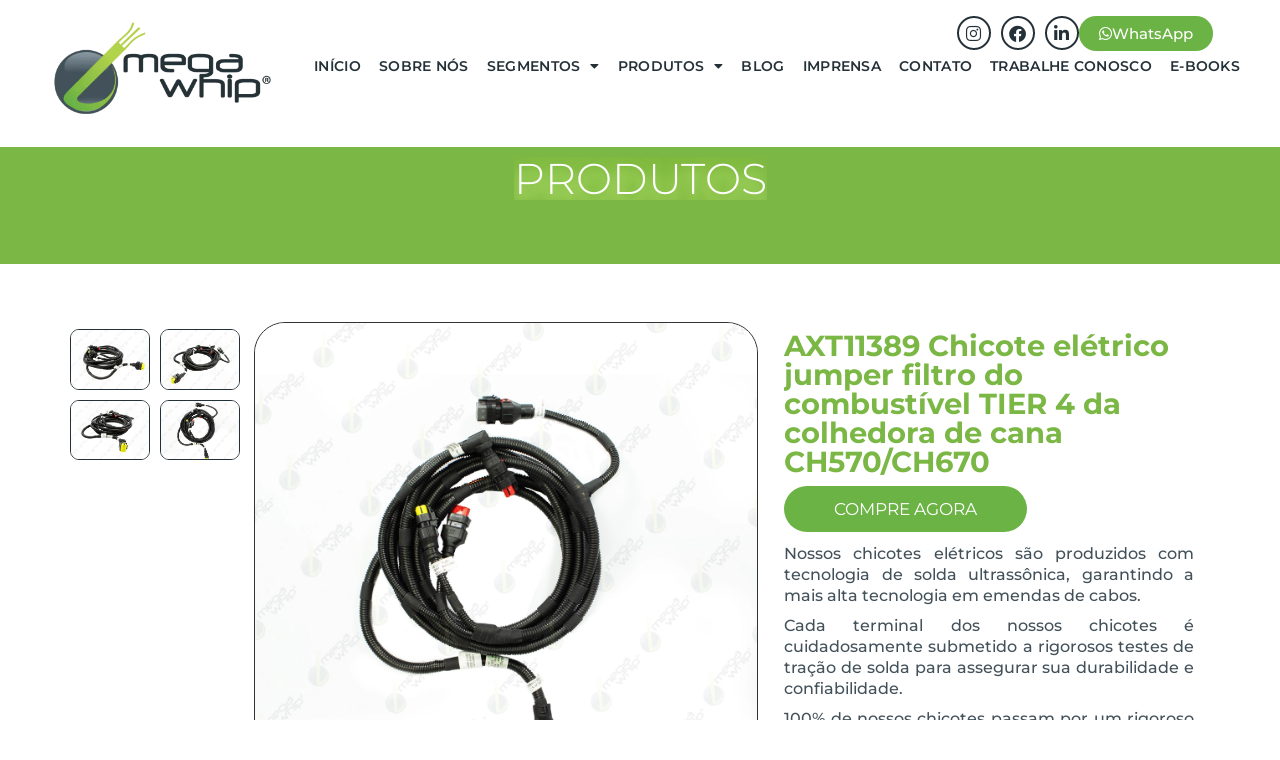

--- FILE ---
content_type: text/html; charset=UTF-8
request_url: https://megawhip.com.br/catalogo/axt11389/
body_size: 26997
content:
<!doctype html>
<html lang="pt-BR">
<head>
	<meta charset="UTF-8">
	<meta name="viewport" content="width=device-width, initial-scale=1">
	<link rel="profile" href="https://gmpg.org/xfn/11">
	<meta name='robots' content='index, follow, max-image-preview:large, max-snippet:-1, max-video-preview:-1' />

	<!-- This site is optimized with the Yoast SEO plugin v26.7 - https://yoast.com/wordpress/plugins/seo/ -->
	<title>AXT11389 Chicote elétrico jumper filtro do combustível TIER 4 da colhedora de cana CH570/CH670 - Mega Whip</title>
	<link rel="canonical" href="https://megawhip.com.br/catalogo/axt11389/" />
	<meta property="og:locale" content="pt_BR" />
	<meta property="og:type" content="article" />
	<meta property="og:title" content="AXT11389 Chicote elétrico jumper filtro do combustível TIER 4 da colhedora de cana CH570/CH670 - Mega Whip" />
	<meta property="og:description" content="Essa peça se encaixa nos modelos de colhedora de cana John Deere CH570 e CH670, atuando no sistema jumper do filtro de combustível. PN John Deere AXT11389. Código Mega Whip 76100110" />
	<meta property="og:url" content="https://megawhip.com.br/catalogo/axt11389/" />
	<meta property="og:site_name" content="Mega Whip" />
	<meta property="article:modified_time" content="2024-06-25T10:53:34+00:00" />
	<meta property="og:image" content="https://megawhip.com.br/wp-content/uploads/2023/09/1_-76.100.110.webp" />
	<meta property="og:image:width" content="1200" />
	<meta property="og:image:height" content="1200" />
	<meta property="og:image:type" content="image/webp" />
	<meta name="twitter:card" content="summary_large_image" />
	<script type="application/ld+json" class="yoast-schema-graph">{"@context":"https://schema.org","@graph":[{"@type":"WebPage","@id":"https://megawhip.com.br/catalogo/axt11389/","url":"https://megawhip.com.br/catalogo/axt11389/","name":"AXT11389 Chicote elétrico jumper filtro do combustível TIER 4 da colhedora de cana CH570/CH670 - Mega Whip","isPartOf":{"@id":"https://megawhip.com.br/#website"},"primaryImageOfPage":{"@id":"https://megawhip.com.br/catalogo/axt11389/#primaryimage"},"image":{"@id":"https://megawhip.com.br/catalogo/axt11389/#primaryimage"},"thumbnailUrl":"https://megawhip.com.br/wp-content/uploads/2023/09/1_-76.100.110.webp","datePublished":"2023-09-20T18:16:45+00:00","dateModified":"2024-06-25T10:53:34+00:00","breadcrumb":{"@id":"https://megawhip.com.br/catalogo/axt11389/#breadcrumb"},"inLanguage":"pt-BR","potentialAction":[{"@type":"ReadAction","target":["https://megawhip.com.br/catalogo/axt11389/"]}]},{"@type":"ImageObject","inLanguage":"pt-BR","@id":"https://megawhip.com.br/catalogo/axt11389/#primaryimage","url":"https://megawhip.com.br/wp-content/uploads/2023/09/1_-76.100.110.webp","contentUrl":"https://megawhip.com.br/wp-content/uploads/2023/09/1_-76.100.110.webp","width":1200,"height":1200,"caption":"1 76.100.110"},{"@type":"BreadcrumbList","@id":"https://megawhip.com.br/catalogo/axt11389/#breadcrumb","itemListElement":[{"@type":"ListItem","position":1,"name":"Início","item":"https://megawhip.com.br/"},{"@type":"ListItem","position":2,"name":"Catálogo","item":"https://megawhip.com.br/catalogo/"},{"@type":"ListItem","position":3,"name":"AXT11389 Chicote elétrico jumper filtro do combustível TIER 4 da colhedora de cana CH570/CH670"}]},{"@type":"WebSite","@id":"https://megawhip.com.br/#website","url":"https://megawhip.com.br/","name":"Mega Whip","description":"","publisher":{"@id":"https://megawhip.com.br/#organization"},"potentialAction":[{"@type":"SearchAction","target":{"@type":"EntryPoint","urlTemplate":"https://megawhip.com.br/?s={search_term_string}"},"query-input":{"@type":"PropertyValueSpecification","valueRequired":true,"valueName":"search_term_string"}}],"inLanguage":"pt-BR"},{"@type":"Organization","@id":"https://megawhip.com.br/#organization","name":"Mega Whip","url":"https://megawhip.com.br/","logo":{"@type":"ImageObject","inLanguage":"pt-BR","@id":"https://megawhip.com.br/#/schema/logo/image/","url":"https://megawhip.com.br/wp-content/uploads/2023/07/logo-mw-Cinza-top.webp","contentUrl":"https://megawhip.com.br/wp-content/uploads/2023/07/logo-mw-Cinza-top.webp","width":800,"height":400,"caption":"Mega Whip"},"image":{"@id":"https://megawhip.com.br/#/schema/logo/image/"}}]}</script>
	<!-- / Yoast SEO plugin. -->


<link rel="alternate" title="oEmbed (JSON)" type="application/json+oembed" href="https://megawhip.com.br/wp-json/oembed/1.0/embed?url=https%3A%2F%2Fmegawhip.com.br%2Fcatalogo%2Faxt11389%2F" />
<link rel="alternate" title="oEmbed (XML)" type="text/xml+oembed" href="https://megawhip.com.br/wp-json/oembed/1.0/embed?url=https%3A%2F%2Fmegawhip.com.br%2Fcatalogo%2Faxt11389%2F&#038;format=xml" />
<style id='wp-img-auto-sizes-contain-inline-css'>
img:is([sizes=auto i],[sizes^="auto," i]){contain-intrinsic-size:3000px 1500px}
/*# sourceURL=wp-img-auto-sizes-contain-inline-css */
</style>
<style id='wp-emoji-styles-inline-css'>

	img.wp-smiley, img.emoji {
		display: inline !important;
		border: none !important;
		box-shadow: none !important;
		height: 1em !important;
		width: 1em !important;
		margin: 0 0.07em !important;
		vertical-align: -0.1em !important;
		background: none !important;
		padding: 0 !important;
	}
/*# sourceURL=wp-emoji-styles-inline-css */
</style>
<link rel='stylesheet' id='wp-block-library-css' href='https://megawhip.com.br/wp-includes/css/dist/block-library/style.min.css?ver=067dda5efd80a26bae4c7b8419fe629e' media='all' />
<style id='global-styles-inline-css'>
:root{--wp--preset--aspect-ratio--square: 1;--wp--preset--aspect-ratio--4-3: 4/3;--wp--preset--aspect-ratio--3-4: 3/4;--wp--preset--aspect-ratio--3-2: 3/2;--wp--preset--aspect-ratio--2-3: 2/3;--wp--preset--aspect-ratio--16-9: 16/9;--wp--preset--aspect-ratio--9-16: 9/16;--wp--preset--color--black: #000000;--wp--preset--color--cyan-bluish-gray: #abb8c3;--wp--preset--color--white: #ffffff;--wp--preset--color--pale-pink: #f78da7;--wp--preset--color--vivid-red: #cf2e2e;--wp--preset--color--luminous-vivid-orange: #ff6900;--wp--preset--color--luminous-vivid-amber: #fcb900;--wp--preset--color--light-green-cyan: #7bdcb5;--wp--preset--color--vivid-green-cyan: #00d084;--wp--preset--color--pale-cyan-blue: #8ed1fc;--wp--preset--color--vivid-cyan-blue: #0693e3;--wp--preset--color--vivid-purple: #9b51e0;--wp--preset--gradient--vivid-cyan-blue-to-vivid-purple: linear-gradient(135deg,rgb(6,147,227) 0%,rgb(155,81,224) 100%);--wp--preset--gradient--light-green-cyan-to-vivid-green-cyan: linear-gradient(135deg,rgb(122,220,180) 0%,rgb(0,208,130) 100%);--wp--preset--gradient--luminous-vivid-amber-to-luminous-vivid-orange: linear-gradient(135deg,rgb(252,185,0) 0%,rgb(255,105,0) 100%);--wp--preset--gradient--luminous-vivid-orange-to-vivid-red: linear-gradient(135deg,rgb(255,105,0) 0%,rgb(207,46,46) 100%);--wp--preset--gradient--very-light-gray-to-cyan-bluish-gray: linear-gradient(135deg,rgb(238,238,238) 0%,rgb(169,184,195) 100%);--wp--preset--gradient--cool-to-warm-spectrum: linear-gradient(135deg,rgb(74,234,220) 0%,rgb(151,120,209) 20%,rgb(207,42,186) 40%,rgb(238,44,130) 60%,rgb(251,105,98) 80%,rgb(254,248,76) 100%);--wp--preset--gradient--blush-light-purple: linear-gradient(135deg,rgb(255,206,236) 0%,rgb(152,150,240) 100%);--wp--preset--gradient--blush-bordeaux: linear-gradient(135deg,rgb(254,205,165) 0%,rgb(254,45,45) 50%,rgb(107,0,62) 100%);--wp--preset--gradient--luminous-dusk: linear-gradient(135deg,rgb(255,203,112) 0%,rgb(199,81,192) 50%,rgb(65,88,208) 100%);--wp--preset--gradient--pale-ocean: linear-gradient(135deg,rgb(255,245,203) 0%,rgb(182,227,212) 50%,rgb(51,167,181) 100%);--wp--preset--gradient--electric-grass: linear-gradient(135deg,rgb(202,248,128) 0%,rgb(113,206,126) 100%);--wp--preset--gradient--midnight: linear-gradient(135deg,rgb(2,3,129) 0%,rgb(40,116,252) 100%);--wp--preset--font-size--small: 13px;--wp--preset--font-size--medium: 20px;--wp--preset--font-size--large: 36px;--wp--preset--font-size--x-large: 42px;--wp--preset--spacing--20: 0.44rem;--wp--preset--spacing--30: 0.67rem;--wp--preset--spacing--40: 1rem;--wp--preset--spacing--50: 1.5rem;--wp--preset--spacing--60: 2.25rem;--wp--preset--spacing--70: 3.38rem;--wp--preset--spacing--80: 5.06rem;--wp--preset--shadow--natural: 6px 6px 9px rgba(0, 0, 0, 0.2);--wp--preset--shadow--deep: 12px 12px 50px rgba(0, 0, 0, 0.4);--wp--preset--shadow--sharp: 6px 6px 0px rgba(0, 0, 0, 0.2);--wp--preset--shadow--outlined: 6px 6px 0px -3px rgb(255, 255, 255), 6px 6px rgb(0, 0, 0);--wp--preset--shadow--crisp: 6px 6px 0px rgb(0, 0, 0);}:root { --wp--style--global--content-size: 800px;--wp--style--global--wide-size: 1200px; }:where(body) { margin: 0; }.wp-site-blocks > .alignleft { float: left; margin-right: 2em; }.wp-site-blocks > .alignright { float: right; margin-left: 2em; }.wp-site-blocks > .aligncenter { justify-content: center; margin-left: auto; margin-right: auto; }:where(.wp-site-blocks) > * { margin-block-start: 24px; margin-block-end: 0; }:where(.wp-site-blocks) > :first-child { margin-block-start: 0; }:where(.wp-site-blocks) > :last-child { margin-block-end: 0; }:root { --wp--style--block-gap: 24px; }:root :where(.is-layout-flow) > :first-child{margin-block-start: 0;}:root :where(.is-layout-flow) > :last-child{margin-block-end: 0;}:root :where(.is-layout-flow) > *{margin-block-start: 24px;margin-block-end: 0;}:root :where(.is-layout-constrained) > :first-child{margin-block-start: 0;}:root :where(.is-layout-constrained) > :last-child{margin-block-end: 0;}:root :where(.is-layout-constrained) > *{margin-block-start: 24px;margin-block-end: 0;}:root :where(.is-layout-flex){gap: 24px;}:root :where(.is-layout-grid){gap: 24px;}.is-layout-flow > .alignleft{float: left;margin-inline-start: 0;margin-inline-end: 2em;}.is-layout-flow > .alignright{float: right;margin-inline-start: 2em;margin-inline-end: 0;}.is-layout-flow > .aligncenter{margin-left: auto !important;margin-right: auto !important;}.is-layout-constrained > .alignleft{float: left;margin-inline-start: 0;margin-inline-end: 2em;}.is-layout-constrained > .alignright{float: right;margin-inline-start: 2em;margin-inline-end: 0;}.is-layout-constrained > .aligncenter{margin-left: auto !important;margin-right: auto !important;}.is-layout-constrained > :where(:not(.alignleft):not(.alignright):not(.alignfull)){max-width: var(--wp--style--global--content-size);margin-left: auto !important;margin-right: auto !important;}.is-layout-constrained > .alignwide{max-width: var(--wp--style--global--wide-size);}body .is-layout-flex{display: flex;}.is-layout-flex{flex-wrap: wrap;align-items: center;}.is-layout-flex > :is(*, div){margin: 0;}body .is-layout-grid{display: grid;}.is-layout-grid > :is(*, div){margin: 0;}body{padding-top: 0px;padding-right: 0px;padding-bottom: 0px;padding-left: 0px;}a:where(:not(.wp-element-button)){text-decoration: underline;}:root :where(.wp-element-button, .wp-block-button__link){background-color: #32373c;border-width: 0;color: #fff;font-family: inherit;font-size: inherit;font-style: inherit;font-weight: inherit;letter-spacing: inherit;line-height: inherit;padding-top: calc(0.667em + 2px);padding-right: calc(1.333em + 2px);padding-bottom: calc(0.667em + 2px);padding-left: calc(1.333em + 2px);text-decoration: none;text-transform: inherit;}.has-black-color{color: var(--wp--preset--color--black) !important;}.has-cyan-bluish-gray-color{color: var(--wp--preset--color--cyan-bluish-gray) !important;}.has-white-color{color: var(--wp--preset--color--white) !important;}.has-pale-pink-color{color: var(--wp--preset--color--pale-pink) !important;}.has-vivid-red-color{color: var(--wp--preset--color--vivid-red) !important;}.has-luminous-vivid-orange-color{color: var(--wp--preset--color--luminous-vivid-orange) !important;}.has-luminous-vivid-amber-color{color: var(--wp--preset--color--luminous-vivid-amber) !important;}.has-light-green-cyan-color{color: var(--wp--preset--color--light-green-cyan) !important;}.has-vivid-green-cyan-color{color: var(--wp--preset--color--vivid-green-cyan) !important;}.has-pale-cyan-blue-color{color: var(--wp--preset--color--pale-cyan-blue) !important;}.has-vivid-cyan-blue-color{color: var(--wp--preset--color--vivid-cyan-blue) !important;}.has-vivid-purple-color{color: var(--wp--preset--color--vivid-purple) !important;}.has-black-background-color{background-color: var(--wp--preset--color--black) !important;}.has-cyan-bluish-gray-background-color{background-color: var(--wp--preset--color--cyan-bluish-gray) !important;}.has-white-background-color{background-color: var(--wp--preset--color--white) !important;}.has-pale-pink-background-color{background-color: var(--wp--preset--color--pale-pink) !important;}.has-vivid-red-background-color{background-color: var(--wp--preset--color--vivid-red) !important;}.has-luminous-vivid-orange-background-color{background-color: var(--wp--preset--color--luminous-vivid-orange) !important;}.has-luminous-vivid-amber-background-color{background-color: var(--wp--preset--color--luminous-vivid-amber) !important;}.has-light-green-cyan-background-color{background-color: var(--wp--preset--color--light-green-cyan) !important;}.has-vivid-green-cyan-background-color{background-color: var(--wp--preset--color--vivid-green-cyan) !important;}.has-pale-cyan-blue-background-color{background-color: var(--wp--preset--color--pale-cyan-blue) !important;}.has-vivid-cyan-blue-background-color{background-color: var(--wp--preset--color--vivid-cyan-blue) !important;}.has-vivid-purple-background-color{background-color: var(--wp--preset--color--vivid-purple) !important;}.has-black-border-color{border-color: var(--wp--preset--color--black) !important;}.has-cyan-bluish-gray-border-color{border-color: var(--wp--preset--color--cyan-bluish-gray) !important;}.has-white-border-color{border-color: var(--wp--preset--color--white) !important;}.has-pale-pink-border-color{border-color: var(--wp--preset--color--pale-pink) !important;}.has-vivid-red-border-color{border-color: var(--wp--preset--color--vivid-red) !important;}.has-luminous-vivid-orange-border-color{border-color: var(--wp--preset--color--luminous-vivid-orange) !important;}.has-luminous-vivid-amber-border-color{border-color: var(--wp--preset--color--luminous-vivid-amber) !important;}.has-light-green-cyan-border-color{border-color: var(--wp--preset--color--light-green-cyan) !important;}.has-vivid-green-cyan-border-color{border-color: var(--wp--preset--color--vivid-green-cyan) !important;}.has-pale-cyan-blue-border-color{border-color: var(--wp--preset--color--pale-cyan-blue) !important;}.has-vivid-cyan-blue-border-color{border-color: var(--wp--preset--color--vivid-cyan-blue) !important;}.has-vivid-purple-border-color{border-color: var(--wp--preset--color--vivid-purple) !important;}.has-vivid-cyan-blue-to-vivid-purple-gradient-background{background: var(--wp--preset--gradient--vivid-cyan-blue-to-vivid-purple) !important;}.has-light-green-cyan-to-vivid-green-cyan-gradient-background{background: var(--wp--preset--gradient--light-green-cyan-to-vivid-green-cyan) !important;}.has-luminous-vivid-amber-to-luminous-vivid-orange-gradient-background{background: var(--wp--preset--gradient--luminous-vivid-amber-to-luminous-vivid-orange) !important;}.has-luminous-vivid-orange-to-vivid-red-gradient-background{background: var(--wp--preset--gradient--luminous-vivid-orange-to-vivid-red) !important;}.has-very-light-gray-to-cyan-bluish-gray-gradient-background{background: var(--wp--preset--gradient--very-light-gray-to-cyan-bluish-gray) !important;}.has-cool-to-warm-spectrum-gradient-background{background: var(--wp--preset--gradient--cool-to-warm-spectrum) !important;}.has-blush-light-purple-gradient-background{background: var(--wp--preset--gradient--blush-light-purple) !important;}.has-blush-bordeaux-gradient-background{background: var(--wp--preset--gradient--blush-bordeaux) !important;}.has-luminous-dusk-gradient-background{background: var(--wp--preset--gradient--luminous-dusk) !important;}.has-pale-ocean-gradient-background{background: var(--wp--preset--gradient--pale-ocean) !important;}.has-electric-grass-gradient-background{background: var(--wp--preset--gradient--electric-grass) !important;}.has-midnight-gradient-background{background: var(--wp--preset--gradient--midnight) !important;}.has-small-font-size{font-size: var(--wp--preset--font-size--small) !important;}.has-medium-font-size{font-size: var(--wp--preset--font-size--medium) !important;}.has-large-font-size{font-size: var(--wp--preset--font-size--large) !important;}.has-x-large-font-size{font-size: var(--wp--preset--font-size--x-large) !important;}
:root :where(.wp-block-pullquote){font-size: 1.5em;line-height: 1.6;}
/*# sourceURL=global-styles-inline-css */
</style>
<link data-minify="1" rel='stylesheet' id='searchandfilter-css' href='https://megawhip.com.br/wp-content/cache/min/1/wp-content/plugins/search-filter/style.css?ver=1768670131' media='all' />
<link rel='stylesheet' id='ivory-search-styles-css' href='https://megawhip.com.br/wp-content/plugins/add-search-to-menu/public/css/ivory-search.min.css?ver=5.5.13' media='all' />
<link rel='stylesheet' id='bsearch-style-css' href='https://megawhip.com.br/wp-content/plugins/better-search/includes/css/bsearch-styles.min.css?ver=4.1.2' media='all' />
<link data-minify="1" rel='stylesheet' id='parent-style-css' href='https://megawhip.com.br/wp-content/cache/min/1/wp-content/themes/hello-elementor/style.css?ver=1768670131' media='all' />
<link rel='stylesheet' id='hello-elementor-css' href='https://megawhip.com.br/wp-content/themes/hello-elementor/style.min.css?ver=3.2.1' media='all' />
<link rel='stylesheet' id='hello-elementor-theme-style-css' href='https://megawhip.com.br/wp-content/themes/hello-elementor/theme.min.css?ver=3.2.1' media='all' />
<link rel='stylesheet' id='hello-elementor-header-footer-css' href='https://megawhip.com.br/wp-content/themes/hello-elementor/header-footer.min.css?ver=3.2.1' media='all' />
<link rel='stylesheet' id='elementor-frontend-css' href='https://megawhip.com.br/wp-content/uploads/elementor/css/custom-frontend.min.css?ver=1768670101' media='all' />
<link rel='stylesheet' id='elementor-post-6-css' href='https://megawhip.com.br/wp-content/uploads/elementor/css/post-6.css?ver=1768670101' media='all' />
<link data-minify="1" rel='stylesheet' id='wpdreams-asl-basic-css' href='https://megawhip.com.br/wp-content/cache/min/1/wp-content/plugins/ajax-search-lite/css/style.basic.css?ver=1768670131' media='all' />
<style id='wpdreams-asl-basic-inline-css'>

					div[id*='ajaxsearchlitesettings'].searchsettings .asl_option_inner label {
						font-size: 0px !important;
						color: rgba(0, 0, 0, 0);
					}
					div[id*='ajaxsearchlitesettings'].searchsettings .asl_option_inner label:after {
						font-size: 11px !important;
						position: absolute;
						top: 0;
						left: 0;
						z-index: 1;
					}
					.asl_w_container {
						width: 100%;
						margin: 0px 0px 0px 0px;
						min-width: 200px;
					}
					div[id*='ajaxsearchlite'].asl_m {
						width: 100%;
					}
					div[id*='ajaxsearchliteres'].wpdreams_asl_results div.resdrg span.highlighted {
						font-weight: bold;
						color: rgba(217, 49, 43, 1);
						background-color: rgba(238, 238, 238, 1);
					}
					div[id*='ajaxsearchliteres'].wpdreams_asl_results .results img.asl_image {
						width: 70px;
						height: 70px;
						object-fit: cover;
					}
					div[id*='ajaxsearchlite'].asl_r .results {
						max-height: none;
					}
					div[id*='ajaxsearchlite'].asl_r {
						position: absolute;
					}
				
						.asl_m .probox svg {
							fill: rgb(255, 253, 253) !important;
						}
						.asl_m .probox .innericon {
							background-color: rgba(108, 179, 69, 1) !important;
							background-image: none !important;
							-webkit-background-image: none !important;
							-ms-background-image: none !important;
						}
					
						div.asl_m.asl_w {
							border:1px solid rgb(0, 0, 0) !important;border-radius:10px 1 0px 1 0px 10px !important;
							box-shadow: none !important;
						}
						div.asl_m.asl_w .probox {border: none !important;}
					
						div.asl_r.asl_w.vertical .results .item::after {
							display: block;
							position: absolute;
							bottom: 0;
							content: '';
							height: 1px;
							width: 100%;
							background: #D8D8D8;
						}
						div.asl_r.asl_w.vertical .results .item.asl_last_item::after {
							display: none;
						}
					 div.asl_m .probox .promagnifier .innericon svg{
width: 26px;
}

div.asl_w .probox .promagnifier{
width: 55px;
    height: 38px;
    margin-right: -8px;
    margin-top: -8px;
}


div.asl_m.asl_w {
    border: 1px solid rgb(131 126 126) !important;
    border-radius: 13px 13px 13px 13px !important;
    box-shadow: none !important;
}

.asl_m .probox .innericon{
    border-radius: 13px;
}

#ajaxsearchlite1 .probox, div.asl_w .probox{
border-radius: 13px;
height: 23px;
}
/*# sourceURL=wpdreams-asl-basic-inline-css */
</style>
<link data-minify="1" rel='stylesheet' id='wpdreams-asl-instance-css' href='https://megawhip.com.br/wp-content/cache/min/1/wp-content/plugins/ajax-search-lite/css/style-curvy-blue.css?ver=1768670131' media='all' />
<link rel='stylesheet' id='widget-image-css' href='https://megawhip.com.br/wp-content/plugins/elementor/assets/css/widget-image.min.css?ver=3.34.1' media='all' />
<link rel='stylesheet' id='widget-nav-menu-css' href='https://megawhip.com.br/wp-content/uploads/elementor/css/custom-pro-widget-nav-menu.min.css?ver=1768670101' media='all' />
<link rel='stylesheet' id='widget-social-icons-css' href='https://megawhip.com.br/wp-content/plugins/elementor/assets/css/widget-social-icons.min.css?ver=3.34.1' media='all' />
<link rel='stylesheet' id='e-apple-webkit-css' href='https://megawhip.com.br/wp-content/uploads/elementor/css/custom-apple-webkit.min.css?ver=1768670101' media='all' />
<link rel='stylesheet' id='widget-image-box-css' href='https://megawhip.com.br/wp-content/uploads/elementor/css/custom-widget-image-box.min.css?ver=1768670101' media='all' />
<link rel='stylesheet' id='widget-heading-css' href='https://megawhip.com.br/wp-content/plugins/elementor/assets/css/widget-heading.min.css?ver=3.34.1' media='all' />
<link rel='stylesheet' id='widget-icon-list-css' href='https://megawhip.com.br/wp-content/uploads/elementor/css/custom-widget-icon-list.min.css?ver=1768670101' media='all' />
<link data-minify="1" rel='stylesheet' id='swiper-css' href='https://megawhip.com.br/wp-content/cache/min/1/wp-content/plugins/elementor/assets/lib/swiper/v8/css/swiper.min.css?ver=1768670134' media='all' />
<link rel='stylesheet' id='e-swiper-css' href='https://megawhip.com.br/wp-content/plugins/elementor/assets/css/conditionals/e-swiper.min.css?ver=3.34.1' media='all' />
<link rel='stylesheet' id='widget-gallery-css' href='https://megawhip.com.br/wp-content/plugins/elementor-pro/assets/css/widget-gallery.min.css?ver=3.34.0' media='all' />
<link rel='stylesheet' id='elementor-gallery-css' href='https://megawhip.com.br/wp-content/plugins/elementor/assets/lib/e-gallery/css/e-gallery.min.css?ver=1.2.0' media='all' />
<link rel='stylesheet' id='e-transitions-css' href='https://megawhip.com.br/wp-content/plugins/elementor-pro/assets/css/conditionals/transitions.min.css?ver=3.34.0' media='all' />
<link rel='stylesheet' id='widget-divider-css' href='https://megawhip.com.br/wp-content/plugins/elementor/assets/css/widget-divider.min.css?ver=3.34.1' media='all' />
<link rel='stylesheet' id='widget-nested-tabs-css' href='https://megawhip.com.br/wp-content/uploads/elementor/css/custom-widget-nested-tabs.min.css?ver=1768670101' media='all' />
<link rel='stylesheet' id='widget-loop-common-css' href='https://megawhip.com.br/wp-content/plugins/elementor-pro/assets/css/widget-loop-common.min.css?ver=3.34.0' media='all' />
<link rel='stylesheet' id='widget-loop-grid-css' href='https://megawhip.com.br/wp-content/uploads/elementor/css/custom-pro-widget-loop-grid.min.css?ver=1768670101' media='all' />
<link data-minify="1" rel='stylesheet' id='elementor-icons-css' href='https://megawhip.com.br/wp-content/cache/min/1/wp-content/plugins/elementor/assets/lib/eicons/css/elementor-icons.min.css?ver=1768670131' media='all' />
<link rel='stylesheet' id='elementor-post-11-css' href='https://megawhip.com.br/wp-content/cache/background-css/1/megawhip.com.br/wp-content/uploads/elementor/css/post-11.css?ver=1768670102&wpr_t=1768669514' media='all' />
<link rel='stylesheet' id='elementor-post-53-css' href='https://megawhip.com.br/wp-content/uploads/elementor/css/post-53.css?ver=1768670104' media='all' />
<link rel='stylesheet' id='elementor-post-1227-css' href='https://megawhip.com.br/wp-content/cache/background-css/1/megawhip.com.br/wp-content/uploads/elementor/css/post-1227.css?ver=1768670309&wpr_t=1768669514' media='all' />
<link data-minify="1" rel='stylesheet' id='elementor-gf-local-montserrat-css' href='https://megawhip.com.br/wp-content/cache/min/1/wp-content/uploads/elementor/google-fonts/css/montserrat.css?ver=1768670131' media='all' />
<link rel='stylesheet' id='elementor-icons-shared-0-css' href='https://megawhip.com.br/wp-content/plugins/elementor/assets/lib/font-awesome/css/fontawesome.min.css?ver=5.15.3' media='all' />
<link data-minify="1" rel='stylesheet' id='elementor-icons-fa-solid-css' href='https://megawhip.com.br/wp-content/cache/min/1/wp-content/plugins/elementor/assets/lib/font-awesome/css/solid.min.css?ver=1768670131' media='all' />
<link data-minify="1" rel='stylesheet' id='elementor-icons-fa-brands-css' href='https://megawhip.com.br/wp-content/cache/min/1/wp-content/plugins/elementor/assets/lib/font-awesome/css/brands.min.css?ver=1768670131' media='all' />
<link data-minify="1" rel='stylesheet' id='elementor-icons-fa-regular-css' href='https://megawhip.com.br/wp-content/cache/min/1/wp-content/plugins/elementor/assets/lib/font-awesome/css/regular.min.css?ver=1768670131' media='all' />
<script src="https://megawhip.com.br/wp-includes/js/jquery/jquery.min.js?ver=3.7.1" id="jquery-core-js"></script>
<script src="https://megawhip.com.br/wp-includes/js/jquery/jquery-migrate.min.js?ver=3.4.1" id="jquery-migrate-js"></script>
<link rel="https://api.w.org/" href="https://megawhip.com.br/wp-json/" /><link rel="alternate" title="JSON" type="application/json" href="https://megawhip.com.br/wp-json/wp/v2/catalogo/2651" /><link rel="EditURI" type="application/rsd+xml" title="RSD" href="https://megawhip.com.br/xmlrpc.php?rsd" />
<link rel='shortlink' href='https://megawhip.com.br/?p=2651' />
<meta name="description" content="Essa peça se encaixa nos modelos de colhedora de cana John Deere CH570 e CH670, atuando no sistema jumper do filtro de combustível. PN John Deere AXT11389. Código Mega Whip 76100110">
				<link rel="preconnect" href="https://fonts.gstatic.com" crossorigin />
				<link rel="preload" as="style" href="//fonts.googleapis.com/css?family=Open+Sans&display=swap" />
								<link rel="stylesheet" href="//fonts.googleapis.com/css?family=Open+Sans&display=swap" media="all" />
				<meta name="generator" content="Elementor 3.34.1; features: additional_custom_breakpoints; settings: css_print_method-external, google_font-enabled, font_display-swap">

<!-- Google Tag Manager -->
<script>(function(w,d,s,l,i){w[l]=w[l]||[];w[l].push({'gtm.start':
new Date().getTime(),event:'gtm.js'});var f=d.getElementsByTagName(s)[0],
j=d.createElement(s),dl=l!='dataLayer'?'&l='+l:'';j.async=true;j.src=
'https://www.googletagmanager.com/gtm.js?id='+i+dl;f.parentNode.insertBefore(j,f);
})(window,document,'script','dataLayer','GTM-TDN84NNL');</script>
<!-- End Google Tag Manager -->

			<style>
				.e-con.e-parent:nth-of-type(n+4):not(.e-lazyloaded):not(.e-no-lazyload),
				.e-con.e-parent:nth-of-type(n+4):not(.e-lazyloaded):not(.e-no-lazyload) * {
					background-image: none !important;
				}
				@media screen and (max-height: 1024px) {
					.e-con.e-parent:nth-of-type(n+3):not(.e-lazyloaded):not(.e-no-lazyload),
					.e-con.e-parent:nth-of-type(n+3):not(.e-lazyloaded):not(.e-no-lazyload) * {
						background-image: none !important;
					}
				}
				@media screen and (max-height: 640px) {
					.e-con.e-parent:nth-of-type(n+2):not(.e-lazyloaded):not(.e-no-lazyload),
					.e-con.e-parent:nth-of-type(n+2):not(.e-lazyloaded):not(.e-no-lazyload) * {
						background-image: none !important;
					}
				}
			</style>
			<meta name="redi-version" content="1.2.7" /><link rel="icon" href="https://megawhip.com.br/wp-content/uploads/2023/07/Logo-150x150.png.webp" sizes="32x32" />
<link rel="icon" href="https://megawhip.com.br/wp-content/uploads/2023/07/Logo.png.webp" sizes="192x192" />
<link rel="apple-touch-icon" href="https://megawhip.com.br/wp-content/uploads/2023/07/Logo.png.webp" />
<meta name="msapplication-TileImage" content="https://megawhip.com.br/wp-content/uploads/2023/07/Logo.png" />
		<style id="wp-custom-css">
			#wpadminbar .menupop .ab-sub-wrapper, #wpadminbar .quicklinks .menupop ul.ab-sub-secondary, #wpadminbar .quicklinks .menupop ul.ab-sub-secondary .ab-submenu {
    background: #6a8a36;
}		</style>
					<style type="text/css">
		                #is-ajax-search-result-1208 .is-ajax-term-label,
                #is-ajax-search-details-1208 .is-ajax-term-label,
				#is-ajax-search-result-1208,
                #is-ajax-search-details-1208 {
					color: #333333 !important;
				}
                        				#is-ajax-search-result-1208 a,
                #is-ajax-search-details-1208 a:not(.button) {
					color: #444444 !important;
				}
                #is-ajax-search-details-1208 .is-ajax-woocommerce-actions a.button {
                	background-color: #444444 !important;
                }
                        			.is-form-id-1208 .is-search-submit:focus,
			.is-form-id-1208 .is-search-submit:hover,
			.is-form-id-1208 .is-search-submit,
            .is-form-id-1208 .is-search-icon {
			color: #ffffff !important;            background-color: #6bb445 !important;            border-color: #0a0a0a !important;			}
                        	.is-form-id-1208 .is-search-submit path {
					fill: #ffffff !important;            	}
            			.is-form-id-1208 .is-search-input::-webkit-input-placeholder {
			    color: #7c7c7c !important;
			}
			.is-form-id-1208 .is-search-input:-moz-placeholder {
			    color: #7c7c7c !important;
			    opacity: 1;
			}
			.is-form-id-1208 .is-search-input::-moz-placeholder {
			    color: #7c7c7c !important;
			    opacity: 1;
			}
			.is-form-id-1208 .is-search-input:-ms-input-placeholder {
			    color: #7c7c7c !important;
			}
                        			.is-form-style-1.is-form-id-1208 .is-search-input:focus,
			.is-form-style-1.is-form-id-1208 .is-search-input:hover,
			.is-form-style-1.is-form-id-1208 .is-search-input,
			.is-form-style-2.is-form-id-1208 .is-search-input:focus,
			.is-form-style-2.is-form-id-1208 .is-search-input:hover,
			.is-form-style-2.is-form-id-1208 .is-search-input,
			.is-form-style-3.is-form-id-1208 .is-search-input:focus,
			.is-form-style-3.is-form-id-1208 .is-search-input:hover,
			.is-form-style-3.is-form-id-1208 .is-search-input,
			.is-form-id-1208 .is-search-input:focus,
			.is-form-id-1208 .is-search-input:hover,
			.is-form-id-1208 .is-search-input {
                                color: #7c7c7c !important;                                border-color: #0a0a0a !important;                                background-color: #f0f0f0 !important;			}
                        			</style>
		<noscript><style id="rocket-lazyload-nojs-css">.rll-youtube-player, [data-lazy-src]{display:none !important;}</style></noscript><style id="wpr-lazyload-bg-container"></style><style id="wpr-lazyload-bg-exclusion"></style>
<noscript>
<style id="wpr-lazyload-bg-nostyle">.elementor-11 .elementor-element.elementor-element-17206c3:not(.elementor-motion-effects-element-type-background), .elementor-11 .elementor-element.elementor-element-17206c3 > .elementor-motion-effects-container > .elementor-motion-effects-layer{--wpr-bg-e68a7c7c-e179-4fe1-bbce-6dad6d503f0b: url('https://megawhip.com.br/wp-content/uploads/2023/07/menu-recorte.webp');}.elementor-1227 .elementor-element.elementor-element-eec49a1:not(.elementor-motion-effects-element-type-background), .elementor-1227 .elementor-element.elementor-element-eec49a1 > .elementor-motion-effects-container > .elementor-motion-effects-layer{--wpr-bg-fd403f6d-682b-4df8-9244-9c1a1055c30e: url('https://megawhip.com.br/wp-content/uploads/2023/08/bg-prod.webp');}</style>
</noscript>
<script type="application/javascript">const rocket_pairs = [{"selector":".elementor-11 .elementor-element.elementor-element-17206c3:not(.elementor-motion-effects-element-type-background), .elementor-11 .elementor-element.elementor-element-17206c3 > .elementor-motion-effects-container > .elementor-motion-effects-layer","style":".elementor-11 .elementor-element.elementor-element-17206c3:not(.elementor-motion-effects-element-type-background), .elementor-11 .elementor-element.elementor-element-17206c3 > .elementor-motion-effects-container > .elementor-motion-effects-layer{--wpr-bg-e68a7c7c-e179-4fe1-bbce-6dad6d503f0b: url('https:\/\/megawhip.com.br\/wp-content\/uploads\/2023\/07\/menu-recorte.webp');}","hash":"e68a7c7c-e179-4fe1-bbce-6dad6d503f0b","url":"https:\/\/megawhip.com.br\/wp-content\/uploads\/2023\/07\/menu-recorte.webp"},{"selector":".elementor-1227 .elementor-element.elementor-element-eec49a1:not(.elementor-motion-effects-element-type-background), .elementor-1227 .elementor-element.elementor-element-eec49a1 > .elementor-motion-effects-container > .elementor-motion-effects-layer","style":".elementor-1227 .elementor-element.elementor-element-eec49a1:not(.elementor-motion-effects-element-type-background), .elementor-1227 .elementor-element.elementor-element-eec49a1 > .elementor-motion-effects-container > .elementor-motion-effects-layer{--wpr-bg-fd403f6d-682b-4df8-9244-9c1a1055c30e: url('https:\/\/megawhip.com.br\/wp-content\/uploads\/2023\/08\/bg-prod.webp');}","hash":"fd403f6d-682b-4df8-9244-9c1a1055c30e","url":"https:\/\/megawhip.com.br\/wp-content\/uploads\/2023\/08\/bg-prod.webp"}]; const rocket_excluded_pairs = [];</script><meta name="generator" content="WP Rocket 3.20.1.2" data-wpr-features="wpr_lazyload_css_bg_img wpr_minify_js wpr_lazyload_images wpr_image_dimensions wpr_cache_webp wpr_minify_css wpr_preload_links wpr_host_fonts_locally" /></head>
<body class="wp-singular catalogo-template-default single single-catalogo postid-2651 wp-custom-logo wp-embed-responsive wp-theme-hello-elementor wp-child-theme-hello-elementor-child hello-elementor metaslider-plugin elementor-default elementor-template-full-width elementor-kit-6 elementor-page-1227">


<a class="skip-link screen-reader-text" href="#content">Ir para o conteúdo</a>

		<header data-rocket-location-hash="c7b126ecaa8a7f8cd03508cedb8fe2bc" data-elementor-type="header" data-elementor-id="11" class="elementor elementor-11 elementor-location-header" data-elementor-post-type="elementor_library">
			<div class="elementor-element elementor-element-c653ac9 e-con-full e-flex e-con e-parent" data-id="c653ac9" data-element_type="container" data-settings="{&quot;background_background&quot;:&quot;classic&quot;}">
		<div data-rocket-location-hash="f207ddc9cb790610cfea817787d21d8e" class="elementor-element elementor-element-8e57012 elementor-hidden-widescreen elementor-hidden-desktop elementor-hidden-laptop elementor-hidden-tablet_extra elementor-hidden-tablet elementor-hidden-mobile_extra e-con-full e-flex e-con e-child" data-id="8e57012" data-element_type="container">
		<div class="elementor-element elementor-element-3e19ae5 e-con-full logo-mobile e-flex e-con e-child" data-id="3e19ae5" data-element_type="container">
				<div class="elementor-element elementor-element-6b33fbb elementor-widget-mobile__width-initial elementor-widget elementor-widget-theme-site-logo elementor-widget-image" data-id="6b33fbb" data-element_type="widget" data-widget_type="theme-site-logo.default">
				<div class="elementor-widget-container">
											<a href="https://megawhip.com.br">
			<img fetchpriority="high" width="800" height="400" src="data:image/svg+xml,%3Csvg%20xmlns='http://www.w3.org/2000/svg'%20viewBox='0%200%20800%20400'%3E%3C/svg%3E" class="attachment-full size-full wp-image-5614" alt="logo mw Cinza top" data-lazy-srcset="https://megawhip.com.br/wp-content/uploads/2023/07/logo-mw-Cinza-top.webp 800w, https://megawhip.com.br/wp-content/uploads/2023/07/logo-mw-Cinza-top-300x150.webp 300w, https://megawhip.com.br/wp-content/uploads/2023/07/logo-mw-Cinza-top-768x384.webp 768w" data-lazy-sizes="(max-width: 800px) 100vw, 800px" data-lazy-src="https://megawhip.com.br/wp-content/uploads/2023/07/logo-mw-Cinza-top.webp" /><noscript><img fetchpriority="high" width="800" height="400" src="https://megawhip.com.br/wp-content/uploads/2023/07/logo-mw-Cinza-top.webp" class="attachment-full size-full wp-image-5614" alt="logo mw Cinza top" srcset="https://megawhip.com.br/wp-content/uploads/2023/07/logo-mw-Cinza-top.webp 800w, https://megawhip.com.br/wp-content/uploads/2023/07/logo-mw-Cinza-top-300x150.webp 300w, https://megawhip.com.br/wp-content/uploads/2023/07/logo-mw-Cinza-top-768x384.webp 768w" sizes="(max-width: 800px) 100vw, 800px" /></noscript>				</a>
											</div>
				</div>
				<div class="elementor-element elementor-element-3df09d6 elementor-widget__width-initial elementor-absolute elementor-nav-menu--dropdown-tablet elementor-nav-menu__text-align-aside elementor-nav-menu--toggle elementor-nav-menu--burger elementor-widget elementor-widget-nav-menu" data-id="3df09d6" data-element_type="widget" data-settings="{&quot;_position&quot;:&quot;absolute&quot;,&quot;layout&quot;:&quot;horizontal&quot;,&quot;submenu_icon&quot;:{&quot;value&quot;:&quot;&lt;i class=\&quot;fas fa-caret-down\&quot; aria-hidden=\&quot;true\&quot;&gt;&lt;\/i&gt;&quot;,&quot;library&quot;:&quot;fa-solid&quot;},&quot;toggle&quot;:&quot;burger&quot;}" data-widget_type="nav-menu.default">
				<div class="elementor-widget-container">
								<nav aria-label="Menu" class="elementor-nav-menu--main elementor-nav-menu__container elementor-nav-menu--layout-horizontal e--pointer-underline e--animation-fade">
				<ul id="menu-1-3df09d6" class="elementor-nav-menu"><li class="menu-item menu-item-type-custom menu-item-object-custom menu-item-home menu-item-24"><a href="https://megawhip.com.br/" class="elementor-item">Início</a></li>
<li class="menu-item menu-item-type-post_type menu-item-object-page menu-item-768"><a href="https://megawhip.com.br/sobre-nos/" class="elementor-item">Sobre Nós</a></li>
<li class="menu-item menu-item-type-custom menu-item-object-custom menu-item-has-children menu-item-1194"><a href="#" class="elementor-item elementor-item-anchor">Segmentos</a>
<ul class="sub-menu elementor-nav-menu--dropdown">
	<li class="menu-item menu-item-type-post_type menu-item-object-page menu-item-1293"><a href="https://megawhip.com.br/chicotes-eletricos-para-maquinas-agricolas/" class="elementor-sub-item">Máquinas agrícolas</a></li>
	<li class="menu-item menu-item-type-post_type menu-item-object-page menu-item-1292"><a href="https://megawhip.com.br/chicotes-eletricos-para-usinas-de-cana-de-acucar/" class="elementor-sub-item">Mercado de cana-de-açúcar</a></li>
	<li class="menu-item menu-item-type-post_type menu-item-object-page menu-item-6004"><a href="https://megawhip.com.br/chicotes-eletricos-para-o-mercado-de-algodao/" class="elementor-sub-item">Mercado de algodão</a></li>
	<li class="menu-item menu-item-type-post_type menu-item-object-page menu-item-6005"><a href="https://megawhip.com.br/chicotes-eletricos-para-o-mercado-de-graos/" class="elementor-sub-item">Mercado de grãos</a></li>
	<li class="menu-item menu-item-type-post_type menu-item-object-page menu-item-1294"><a href="https://megawhip.com.br/engenharia-reversa-de-chicotes-eletricos/" class="elementor-sub-item">Engenharia reversa</a></li>
	<li class="menu-item menu-item-type-post_type menu-item-object-page menu-item-1296"><a href="https://megawhip.com.br/desenvolvimento-de-projetos-oem-para-chicotes-eletricos/" class="elementor-sub-item">Desenvolvimento de projetos OEM</a></li>
</ul>
</li>
<li class="menu-item menu-item-type-custom menu-item-object-custom menu-item-has-children menu-item-1195"><a href="https://megawhip.com.br/catalogo" class="elementor-item">Produtos</a>
<ul class="sub-menu elementor-nav-menu--dropdown">
	<li class="menu-item menu-item-type-custom menu-item-object-custom menu-item-1646"><a href="https://megawhip.com.br/catalogo/" class="elementor-sub-item">Catálogo</a></li>
	<li class="menu-item menu-item-type-post_type menu-item-object-page menu-item-1483"><a href="https://megawhip.com.br/lancamentos/" class="elementor-sub-item">Lançamentos</a></li>
	<li class="menu-item menu-item-type-post_type menu-item-object-page menu-item-1297"><a href="https://megawhip.com.br/pecas-de-reposicao-para-chicote-eletrico/" class="elementor-sub-item">Peças de reposição</a></li>
	<li class="menu-item menu-item-type-post_type menu-item-object-page menu-item-1295"><a href="https://megawhip.com.br/o-que-e-chicote-eletrico/" class="elementor-sub-item">O que é chicote elétrico?</a></li>
	<li class="menu-item menu-item-type-post_type menu-item-object-page menu-item-6695"><a href="https://megawhip.com.br/como-identificar-um-produto-genuino-mega-whip/" class="elementor-sub-item">Como identificar um produto genuíno Mega Whip</a></li>
</ul>
</li>
<li class="menu-item menu-item-type-post_type menu-item-object-page current_page_parent menu-item-769"><a href="https://megawhip.com.br/blog/" class="elementor-item">Blog</a></li>
<li class="menu-item menu-item-type-taxonomy menu-item-object-category menu-item-1335"><a href="https://megawhip.com.br/categorias/imprensa/" class="elementor-item">Imprensa</a></li>
<li class="menu-item menu-item-type-post_type menu-item-object-page menu-item-767"><a href="https://megawhip.com.br/contato/" class="elementor-item">Contato</a></li>
<li class="menu-item menu-item-type-post_type menu-item-object-page menu-item-5197"><a href="https://megawhip.com.br/trabalhe-conosco/" class="elementor-item">Trabalhe Conosco</a></li>
<li class="menu-item menu-item-type-custom menu-item-object-custom menu-item-5305"><a href="https://lp.megawhip.com.br/link-bio" class="elementor-item">E-Books</a></li>
</ul>			</nav>
					<div class="elementor-menu-toggle" role="button" tabindex="0" aria-label="Alternar menu" aria-expanded="false">
			<i aria-hidden="true" role="presentation" class="elementor-menu-toggle__icon--open eicon-menu-bar"></i><i aria-hidden="true" role="presentation" class="elementor-menu-toggle__icon--close eicon-close"></i>		</div>
					<nav class="elementor-nav-menu--dropdown elementor-nav-menu__container" aria-hidden="true">
				<ul id="menu-2-3df09d6" class="elementor-nav-menu"><li class="menu-item menu-item-type-custom menu-item-object-custom menu-item-home menu-item-24"><a href="https://megawhip.com.br/" class="elementor-item" tabindex="-1">Início</a></li>
<li class="menu-item menu-item-type-post_type menu-item-object-page menu-item-768"><a href="https://megawhip.com.br/sobre-nos/" class="elementor-item" tabindex="-1">Sobre Nós</a></li>
<li class="menu-item menu-item-type-custom menu-item-object-custom menu-item-has-children menu-item-1194"><a href="#" class="elementor-item elementor-item-anchor" tabindex="-1">Segmentos</a>
<ul class="sub-menu elementor-nav-menu--dropdown">
	<li class="menu-item menu-item-type-post_type menu-item-object-page menu-item-1293"><a href="https://megawhip.com.br/chicotes-eletricos-para-maquinas-agricolas/" class="elementor-sub-item" tabindex="-1">Máquinas agrícolas</a></li>
	<li class="menu-item menu-item-type-post_type menu-item-object-page menu-item-1292"><a href="https://megawhip.com.br/chicotes-eletricos-para-usinas-de-cana-de-acucar/" class="elementor-sub-item" tabindex="-1">Mercado de cana-de-açúcar</a></li>
	<li class="menu-item menu-item-type-post_type menu-item-object-page menu-item-6004"><a href="https://megawhip.com.br/chicotes-eletricos-para-o-mercado-de-algodao/" class="elementor-sub-item" tabindex="-1">Mercado de algodão</a></li>
	<li class="menu-item menu-item-type-post_type menu-item-object-page menu-item-6005"><a href="https://megawhip.com.br/chicotes-eletricos-para-o-mercado-de-graos/" class="elementor-sub-item" tabindex="-1">Mercado de grãos</a></li>
	<li class="menu-item menu-item-type-post_type menu-item-object-page menu-item-1294"><a href="https://megawhip.com.br/engenharia-reversa-de-chicotes-eletricos/" class="elementor-sub-item" tabindex="-1">Engenharia reversa</a></li>
	<li class="menu-item menu-item-type-post_type menu-item-object-page menu-item-1296"><a href="https://megawhip.com.br/desenvolvimento-de-projetos-oem-para-chicotes-eletricos/" class="elementor-sub-item" tabindex="-1">Desenvolvimento de projetos OEM</a></li>
</ul>
</li>
<li class="menu-item menu-item-type-custom menu-item-object-custom menu-item-has-children menu-item-1195"><a href="https://megawhip.com.br/catalogo" class="elementor-item" tabindex="-1">Produtos</a>
<ul class="sub-menu elementor-nav-menu--dropdown">
	<li class="menu-item menu-item-type-custom menu-item-object-custom menu-item-1646"><a href="https://megawhip.com.br/catalogo/" class="elementor-sub-item" tabindex="-1">Catálogo</a></li>
	<li class="menu-item menu-item-type-post_type menu-item-object-page menu-item-1483"><a href="https://megawhip.com.br/lancamentos/" class="elementor-sub-item" tabindex="-1">Lançamentos</a></li>
	<li class="menu-item menu-item-type-post_type menu-item-object-page menu-item-1297"><a href="https://megawhip.com.br/pecas-de-reposicao-para-chicote-eletrico/" class="elementor-sub-item" tabindex="-1">Peças de reposição</a></li>
	<li class="menu-item menu-item-type-post_type menu-item-object-page menu-item-1295"><a href="https://megawhip.com.br/o-que-e-chicote-eletrico/" class="elementor-sub-item" tabindex="-1">O que é chicote elétrico?</a></li>
	<li class="menu-item menu-item-type-post_type menu-item-object-page menu-item-6695"><a href="https://megawhip.com.br/como-identificar-um-produto-genuino-mega-whip/" class="elementor-sub-item" tabindex="-1">Como identificar um produto genuíno Mega Whip</a></li>
</ul>
</li>
<li class="menu-item menu-item-type-post_type menu-item-object-page current_page_parent menu-item-769"><a href="https://megawhip.com.br/blog/" class="elementor-item" tabindex="-1">Blog</a></li>
<li class="menu-item menu-item-type-taxonomy menu-item-object-category menu-item-1335"><a href="https://megawhip.com.br/categorias/imprensa/" class="elementor-item" tabindex="-1">Imprensa</a></li>
<li class="menu-item menu-item-type-post_type menu-item-object-page menu-item-767"><a href="https://megawhip.com.br/contato/" class="elementor-item" tabindex="-1">Contato</a></li>
<li class="menu-item menu-item-type-post_type menu-item-object-page menu-item-5197"><a href="https://megawhip.com.br/trabalhe-conosco/" class="elementor-item" tabindex="-1">Trabalhe Conosco</a></li>
<li class="menu-item menu-item-type-custom menu-item-object-custom menu-item-5305"><a href="https://lp.megawhip.com.br/link-bio" class="elementor-item" tabindex="-1">E-Books</a></li>
</ul>			</nav>
						</div>
				</div>
				</div>
		<div class="elementor-element elementor-element-2435364 e-con-full social-menu-mobile e-flex e-con e-child" data-id="2435364" data-element_type="container">
		<div class="elementor-element elementor-element-d83c193 e-flex e-con-boxed e-con e-child" data-id="d83c193" data-element_type="container">
					<div data-rocket-location-hash="f250ef8b555c141129e008721383720a" class="e-con-inner">
				<div class="elementor-element elementor-element-5521af0 e-grid-align-left elementor-shape-rounded elementor-grid-0 elementor-widget elementor-widget-social-icons" data-id="5521af0" data-element_type="widget" data-widget_type="social-icons.default">
				<div class="elementor-widget-container">
							<div class="elementor-social-icons-wrapper elementor-grid" role="list">
							<span class="elementor-grid-item" role="listitem">
					<a class="elementor-icon elementor-social-icon elementor-social-icon-instagram elementor-repeater-item-6c83a7b" href="https://www.instagram.com/megawhipchicoteseletricos" target="_blank">
						<span class="elementor-screen-only">Instagram</span>
						<i aria-hidden="true" class="fab fa-instagram"></i>					</a>
				</span>
							<span class="elementor-grid-item" role="listitem">
					<a class="elementor-icon elementor-social-icon elementor-social-icon-facebook elementor-repeater-item-e0e6317" href="https://www.facebook.com/megawhip" target="_blank">
						<span class="elementor-screen-only">Facebook</span>
						<i aria-hidden="true" class="fab fa-facebook"></i>					</a>
				</span>
							<span class="elementor-grid-item" role="listitem">
					<a class="elementor-icon elementor-social-icon elementor-social-icon-linkedin-in elementor-repeater-item-263277e" href="https://www.linkedin.com/company/megawhip-chicotes-el%C3%A9tricos" target="_blank">
						<span class="elementor-screen-only">Linkedin-in</span>
						<i aria-hidden="true" class="fab fa-linkedin-in"></i>					</a>
				</span>
					</div>
						</div>
				</div>
				<div class="elementor-element elementor-element-b5dccab elementor-widget elementor-widget-button" data-id="b5dccab" data-element_type="widget" data-widget_type="button.default">
				<div class="elementor-widget-container">
									<div class="elementor-button-wrapper">
					<a class="elementor-button elementor-button-link elementor-size-sm" href="https://megawhip.com.br/contato-whatsapp/">
						<span class="elementor-button-content-wrapper">
						<span class="elementor-button-icon">
				<i aria-hidden="true" class="fab fa-whatsapp"></i>			</span>
									<span class="elementor-button-text">WhatsApp</span>
					</span>
					</a>
				</div>
								</div>
				</div>
					</div>
				</div>
				</div>
				</div>
		<div data-rocket-location-hash="c8f01b81af0ba9f9a0e039219132547c" class="elementor-element elementor-element-7a04ed6 elementor-hidden-mobile e-flex e-con-boxed e-con e-child" data-id="7a04ed6" data-element_type="container">
					<div data-rocket-location-hash="456ea9f7c556a7611a63847305a63a95" class="e-con-inner">
		<div class="elementor-element elementor-element-17206c3 e-con-full e-flex e-con e-child" data-id="17206c3" data-element_type="container" data-settings="{&quot;background_background&quot;:&quot;classic&quot;}">
				<div class="elementor-element elementor-element-b67eabb elementor-widget elementor-widget-theme-site-logo elementor-widget-image" data-id="b67eabb" data-element_type="widget" data-widget_type="theme-site-logo.default">
				<div class="elementor-widget-container">
											<a href="https://megawhip.com.br">
			<img fetchpriority="high" width="800" height="400" src="data:image/svg+xml,%3Csvg%20xmlns='http://www.w3.org/2000/svg'%20viewBox='0%200%20800%20400'%3E%3C/svg%3E" class="attachment-full size-full wp-image-5614" alt="logo mw Cinza top" data-lazy-srcset="https://megawhip.com.br/wp-content/uploads/2023/07/logo-mw-Cinza-top.webp 800w, https://megawhip.com.br/wp-content/uploads/2023/07/logo-mw-Cinza-top-300x150.webp 300w, https://megawhip.com.br/wp-content/uploads/2023/07/logo-mw-Cinza-top-768x384.webp 768w" data-lazy-sizes="(max-width: 800px) 100vw, 800px" data-lazy-src="https://megawhip.com.br/wp-content/uploads/2023/07/logo-mw-Cinza-top.webp" /><noscript><img fetchpriority="high" width="800" height="400" src="https://megawhip.com.br/wp-content/uploads/2023/07/logo-mw-Cinza-top.webp" class="attachment-full size-full wp-image-5614" alt="logo mw Cinza top" srcset="https://megawhip.com.br/wp-content/uploads/2023/07/logo-mw-Cinza-top.webp 800w, https://megawhip.com.br/wp-content/uploads/2023/07/logo-mw-Cinza-top-300x150.webp 300w, https://megawhip.com.br/wp-content/uploads/2023/07/logo-mw-Cinza-top-768x384.webp 768w" sizes="(max-width: 800px) 100vw, 800px" /></noscript>				</a>
											</div>
				</div>
				</div>
		<div class="elementor-element elementor-element-c5b946c e-con-full e-flex e-con e-child" data-id="c5b946c" data-element_type="container">
		<div class="elementor-element elementor-element-2b38dab e-flex e-con-boxed e-con e-child" data-id="2b38dab" data-element_type="container">
					<div data-rocket-location-hash="0b77f88eca57d1f1b60428c6e9049c86" class="e-con-inner">
				<div class="elementor-element elementor-element-7b8451c e-grid-align-left elementor-shape-rounded elementor-grid-0 elementor-widget elementor-widget-social-icons" data-id="7b8451c" data-element_type="widget" data-widget_type="social-icons.default">
				<div class="elementor-widget-container">
							<div class="elementor-social-icons-wrapper elementor-grid" role="list">
							<span class="elementor-grid-item" role="listitem">
					<a class="elementor-icon elementor-social-icon elementor-social-icon-instagram elementor-repeater-item-6c83a7b" href="https://www.instagram.com/megawhipchicoteseletricos" target="_blank">
						<span class="elementor-screen-only">Instagram</span>
						<i aria-hidden="true" class="fab fa-instagram"></i>					</a>
				</span>
							<span class="elementor-grid-item" role="listitem">
					<a class="elementor-icon elementor-social-icon elementor-social-icon-facebook elementor-repeater-item-e0e6317" href="https://www.facebook.com/megawhip" target="_blank">
						<span class="elementor-screen-only">Facebook</span>
						<i aria-hidden="true" class="fab fa-facebook"></i>					</a>
				</span>
							<span class="elementor-grid-item" role="listitem">
					<a class="elementor-icon elementor-social-icon elementor-social-icon-linkedin-in elementor-repeater-item-263277e" href="https://www.linkedin.com/company/megawhip-chicotes-el%C3%A9tricos" target="_blank">
						<span class="elementor-screen-only">Linkedin-in</span>
						<i aria-hidden="true" class="fab fa-linkedin-in"></i>					</a>
				</span>
					</div>
						</div>
				</div>
				<div class="elementor-element elementor-element-e2ec6b6 elementor-widget elementor-widget-button" data-id="e2ec6b6" data-element_type="widget" data-widget_type="button.default">
				<div class="elementor-widget-container">
									<div class="elementor-button-wrapper">
					<a class="elementor-button elementor-button-link elementor-size-sm" href="https://megawhip.com.br/contato-whatsapp/">
						<span class="elementor-button-content-wrapper">
						<span class="elementor-button-icon">
				<i aria-hidden="true" class="fab fa-whatsapp"></i>			</span>
									<span class="elementor-button-text">WhatsApp</span>
					</span>
					</a>
				</div>
								</div>
				</div>
					</div>
				</div>
				<div class="elementor-element elementor-element-8eaeea2 elementor-nav-menu__align-justify elementor-nav-menu--dropdown-tablet elementor-nav-menu__text-align-aside elementor-nav-menu--toggle elementor-nav-menu--burger elementor-widget elementor-widget-nav-menu" data-id="8eaeea2" data-element_type="widget" data-settings="{&quot;layout&quot;:&quot;horizontal&quot;,&quot;submenu_icon&quot;:{&quot;value&quot;:&quot;&lt;i class=\&quot;fas fa-caret-down\&quot; aria-hidden=\&quot;true\&quot;&gt;&lt;\/i&gt;&quot;,&quot;library&quot;:&quot;fa-solid&quot;},&quot;toggle&quot;:&quot;burger&quot;}" data-widget_type="nav-menu.default">
				<div class="elementor-widget-container">
								<nav aria-label="Menu" class="elementor-nav-menu--main elementor-nav-menu__container elementor-nav-menu--layout-horizontal e--pointer-underline e--animation-fade">
				<ul id="menu-1-8eaeea2" class="elementor-nav-menu"><li class="menu-item menu-item-type-custom menu-item-object-custom menu-item-home menu-item-24"><a href="https://megawhip.com.br/" class="elementor-item">Início</a></li>
<li class="menu-item menu-item-type-post_type menu-item-object-page menu-item-768"><a href="https://megawhip.com.br/sobre-nos/" class="elementor-item">Sobre Nós</a></li>
<li class="menu-item menu-item-type-custom menu-item-object-custom menu-item-has-children menu-item-1194"><a href="#" class="elementor-item elementor-item-anchor">Segmentos</a>
<ul class="sub-menu elementor-nav-menu--dropdown">
	<li class="menu-item menu-item-type-post_type menu-item-object-page menu-item-1293"><a href="https://megawhip.com.br/chicotes-eletricos-para-maquinas-agricolas/" class="elementor-sub-item">Máquinas agrícolas</a></li>
	<li class="menu-item menu-item-type-post_type menu-item-object-page menu-item-1292"><a href="https://megawhip.com.br/chicotes-eletricos-para-usinas-de-cana-de-acucar/" class="elementor-sub-item">Mercado de cana-de-açúcar</a></li>
	<li class="menu-item menu-item-type-post_type menu-item-object-page menu-item-6004"><a href="https://megawhip.com.br/chicotes-eletricos-para-o-mercado-de-algodao/" class="elementor-sub-item">Mercado de algodão</a></li>
	<li class="menu-item menu-item-type-post_type menu-item-object-page menu-item-6005"><a href="https://megawhip.com.br/chicotes-eletricos-para-o-mercado-de-graos/" class="elementor-sub-item">Mercado de grãos</a></li>
	<li class="menu-item menu-item-type-post_type menu-item-object-page menu-item-1294"><a href="https://megawhip.com.br/engenharia-reversa-de-chicotes-eletricos/" class="elementor-sub-item">Engenharia reversa</a></li>
	<li class="menu-item menu-item-type-post_type menu-item-object-page menu-item-1296"><a href="https://megawhip.com.br/desenvolvimento-de-projetos-oem-para-chicotes-eletricos/" class="elementor-sub-item">Desenvolvimento de projetos OEM</a></li>
</ul>
</li>
<li class="menu-item menu-item-type-custom menu-item-object-custom menu-item-has-children menu-item-1195"><a href="https://megawhip.com.br/catalogo" class="elementor-item">Produtos</a>
<ul class="sub-menu elementor-nav-menu--dropdown">
	<li class="menu-item menu-item-type-custom menu-item-object-custom menu-item-1646"><a href="https://megawhip.com.br/catalogo/" class="elementor-sub-item">Catálogo</a></li>
	<li class="menu-item menu-item-type-post_type menu-item-object-page menu-item-1483"><a href="https://megawhip.com.br/lancamentos/" class="elementor-sub-item">Lançamentos</a></li>
	<li class="menu-item menu-item-type-post_type menu-item-object-page menu-item-1297"><a href="https://megawhip.com.br/pecas-de-reposicao-para-chicote-eletrico/" class="elementor-sub-item">Peças de reposição</a></li>
	<li class="menu-item menu-item-type-post_type menu-item-object-page menu-item-1295"><a href="https://megawhip.com.br/o-que-e-chicote-eletrico/" class="elementor-sub-item">O que é chicote elétrico?</a></li>
	<li class="menu-item menu-item-type-post_type menu-item-object-page menu-item-6695"><a href="https://megawhip.com.br/como-identificar-um-produto-genuino-mega-whip/" class="elementor-sub-item">Como identificar um produto genuíno Mega Whip</a></li>
</ul>
</li>
<li class="menu-item menu-item-type-post_type menu-item-object-page current_page_parent menu-item-769"><a href="https://megawhip.com.br/blog/" class="elementor-item">Blog</a></li>
<li class="menu-item menu-item-type-taxonomy menu-item-object-category menu-item-1335"><a href="https://megawhip.com.br/categorias/imprensa/" class="elementor-item">Imprensa</a></li>
<li class="menu-item menu-item-type-post_type menu-item-object-page menu-item-767"><a href="https://megawhip.com.br/contato/" class="elementor-item">Contato</a></li>
<li class="menu-item menu-item-type-post_type menu-item-object-page menu-item-5197"><a href="https://megawhip.com.br/trabalhe-conosco/" class="elementor-item">Trabalhe Conosco</a></li>
<li class="menu-item menu-item-type-custom menu-item-object-custom menu-item-5305"><a href="https://lp.megawhip.com.br/link-bio" class="elementor-item">E-Books</a></li>
</ul>			</nav>
					<div class="elementor-menu-toggle" role="button" tabindex="0" aria-label="Alternar menu" aria-expanded="false">
			<i aria-hidden="true" role="presentation" class="elementor-menu-toggle__icon--open eicon-menu-bar"></i><i aria-hidden="true" role="presentation" class="elementor-menu-toggle__icon--close eicon-close"></i>		</div>
					<nav class="elementor-nav-menu--dropdown elementor-nav-menu__container" aria-hidden="true">
				<ul id="menu-2-8eaeea2" class="elementor-nav-menu"><li class="menu-item menu-item-type-custom menu-item-object-custom menu-item-home menu-item-24"><a href="https://megawhip.com.br/" class="elementor-item" tabindex="-1">Início</a></li>
<li class="menu-item menu-item-type-post_type menu-item-object-page menu-item-768"><a href="https://megawhip.com.br/sobre-nos/" class="elementor-item" tabindex="-1">Sobre Nós</a></li>
<li class="menu-item menu-item-type-custom menu-item-object-custom menu-item-has-children menu-item-1194"><a href="#" class="elementor-item elementor-item-anchor" tabindex="-1">Segmentos</a>
<ul class="sub-menu elementor-nav-menu--dropdown">
	<li class="menu-item menu-item-type-post_type menu-item-object-page menu-item-1293"><a href="https://megawhip.com.br/chicotes-eletricos-para-maquinas-agricolas/" class="elementor-sub-item" tabindex="-1">Máquinas agrícolas</a></li>
	<li class="menu-item menu-item-type-post_type menu-item-object-page menu-item-1292"><a href="https://megawhip.com.br/chicotes-eletricos-para-usinas-de-cana-de-acucar/" class="elementor-sub-item" tabindex="-1">Mercado de cana-de-açúcar</a></li>
	<li class="menu-item menu-item-type-post_type menu-item-object-page menu-item-6004"><a href="https://megawhip.com.br/chicotes-eletricos-para-o-mercado-de-algodao/" class="elementor-sub-item" tabindex="-1">Mercado de algodão</a></li>
	<li class="menu-item menu-item-type-post_type menu-item-object-page menu-item-6005"><a href="https://megawhip.com.br/chicotes-eletricos-para-o-mercado-de-graos/" class="elementor-sub-item" tabindex="-1">Mercado de grãos</a></li>
	<li class="menu-item menu-item-type-post_type menu-item-object-page menu-item-1294"><a href="https://megawhip.com.br/engenharia-reversa-de-chicotes-eletricos/" class="elementor-sub-item" tabindex="-1">Engenharia reversa</a></li>
	<li class="menu-item menu-item-type-post_type menu-item-object-page menu-item-1296"><a href="https://megawhip.com.br/desenvolvimento-de-projetos-oem-para-chicotes-eletricos/" class="elementor-sub-item" tabindex="-1">Desenvolvimento de projetos OEM</a></li>
</ul>
</li>
<li class="menu-item menu-item-type-custom menu-item-object-custom menu-item-has-children menu-item-1195"><a href="https://megawhip.com.br/catalogo" class="elementor-item" tabindex="-1">Produtos</a>
<ul class="sub-menu elementor-nav-menu--dropdown">
	<li class="menu-item menu-item-type-custom menu-item-object-custom menu-item-1646"><a href="https://megawhip.com.br/catalogo/" class="elementor-sub-item" tabindex="-1">Catálogo</a></li>
	<li class="menu-item menu-item-type-post_type menu-item-object-page menu-item-1483"><a href="https://megawhip.com.br/lancamentos/" class="elementor-sub-item" tabindex="-1">Lançamentos</a></li>
	<li class="menu-item menu-item-type-post_type menu-item-object-page menu-item-1297"><a href="https://megawhip.com.br/pecas-de-reposicao-para-chicote-eletrico/" class="elementor-sub-item" tabindex="-1">Peças de reposição</a></li>
	<li class="menu-item menu-item-type-post_type menu-item-object-page menu-item-1295"><a href="https://megawhip.com.br/o-que-e-chicote-eletrico/" class="elementor-sub-item" tabindex="-1">O que é chicote elétrico?</a></li>
	<li class="menu-item menu-item-type-post_type menu-item-object-page menu-item-6695"><a href="https://megawhip.com.br/como-identificar-um-produto-genuino-mega-whip/" class="elementor-sub-item" tabindex="-1">Como identificar um produto genuíno Mega Whip</a></li>
</ul>
</li>
<li class="menu-item menu-item-type-post_type menu-item-object-page current_page_parent menu-item-769"><a href="https://megawhip.com.br/blog/" class="elementor-item" tabindex="-1">Blog</a></li>
<li class="menu-item menu-item-type-taxonomy menu-item-object-category menu-item-1335"><a href="https://megawhip.com.br/categorias/imprensa/" class="elementor-item" tabindex="-1">Imprensa</a></li>
<li class="menu-item menu-item-type-post_type menu-item-object-page menu-item-767"><a href="https://megawhip.com.br/contato/" class="elementor-item" tabindex="-1">Contato</a></li>
<li class="menu-item menu-item-type-post_type menu-item-object-page menu-item-5197"><a href="https://megawhip.com.br/trabalhe-conosco/" class="elementor-item" tabindex="-1">Trabalhe Conosco</a></li>
<li class="menu-item menu-item-type-custom menu-item-object-custom menu-item-5305"><a href="https://lp.megawhip.com.br/link-bio" class="elementor-item" tabindex="-1">E-Books</a></li>
</ul>			</nav>
						</div>
				</div>
				</div>
					</div>
				</div>
				</div>
		<div class="elementor-element elementor-element-8ee975f e-flex e-con-boxed e-con e-parent" data-id="8ee975f" data-element_type="container" data-settings="{&quot;background_background&quot;:&quot;classic&quot;}">
					<div data-rocket-location-hash="2da2dcecf0cb11671c52d6fcd167dc91" class="e-con-inner">
					</div>
				</div>
				</header>
				<div data-rocket-location-hash="8364480f3affa2cc2d1734732798a8a4" data-elementor-type="single-page" data-elementor-id="1227" class="elementor elementor-1227 elementor-location-single post-2651 catalogo type-catalogo status-publish has-post-thumbnail hentry modelos-ch570 modelos-ch670 aplicacoes-filtro-de-combustivel maquinas-colhedora-de-cana" data-elementor-post-type="elementor_library">
			<div class="elementor-element elementor-element-eec49a1 e-flex e-con-boxed e-con e-parent" data-id="eec49a1" data-element_type="container" data-settings="{&quot;background_background&quot;:&quot;classic&quot;}">
					<div data-rocket-location-hash="c2f261e139443c84ca60cc6cb3d5634c" class="e-con-inner">
		<div class="elementor-element elementor-element-4c2ea668 e-con-full e-flex e-con e-child" data-id="4c2ea668" data-element_type="container">
				<div class="elementor-element elementor-element-6b44a77c title-neon elementor-widget elementor-widget-heading" data-id="6b44a77c" data-element_type="widget" data-widget_type="heading.default">
				<div class="elementor-widget-container">
					<h2 class="elementor-heading-title elementor-size-default">Produtos</h2>				</div>
				</div>
				</div>
					</div>
				</div>
		<div data-rocket-location-hash="d8577fdc26b3f05110d7c0f9226cbbf1" class="elementor-element elementor-element-59158f12 e-flex e-con-boxed e-con e-parent" data-id="59158f12" data-element_type="container">
					<div class="e-con-inner">
		<div class="elementor-element elementor-element-37b98361 elementor-hidden-tablet elementor-hidden-mobile_extra elementor-hidden-mobile e-flex e-con-boxed e-con e-child" data-id="37b98361" data-element_type="container">
					<div class="e-con-inner">
		<div class="elementor-element elementor-element-24bbb86 e-con-full e-flex e-con e-child" data-id="24bbb86" data-element_type="container">
				<div class="elementor-element elementor-element-f5a2842 elementor-hidden-mobile_extra elementor-hidden-mobile elementor-widget elementor-widget-gallery" data-id="f5a2842" data-element_type="widget" data-settings="{&quot;columns&quot;:2,&quot;aspect_ratio&quot;:&quot;4:3&quot;,&quot;lazyload&quot;:&quot;yes&quot;,&quot;gallery_layout&quot;:&quot;grid&quot;,&quot;columns_tablet&quot;:2,&quot;columns_mobile&quot;:1,&quot;gap&quot;:{&quot;unit&quot;:&quot;px&quot;,&quot;size&quot;:10,&quot;sizes&quot;:[]},&quot;gap_widescreen&quot;:{&quot;unit&quot;:&quot;px&quot;,&quot;size&quot;:&quot;&quot;,&quot;sizes&quot;:[]},&quot;gap_laptop&quot;:{&quot;unit&quot;:&quot;px&quot;,&quot;size&quot;:10,&quot;sizes&quot;:[]},&quot;gap_tablet_extra&quot;:{&quot;unit&quot;:&quot;px&quot;,&quot;size&quot;:10,&quot;sizes&quot;:[]},&quot;gap_tablet&quot;:{&quot;unit&quot;:&quot;px&quot;,&quot;size&quot;:10,&quot;sizes&quot;:[]},&quot;gap_mobile_extra&quot;:{&quot;unit&quot;:&quot;px&quot;,&quot;size&quot;:10,&quot;sizes&quot;:[]},&quot;gap_mobile&quot;:{&quot;unit&quot;:&quot;px&quot;,&quot;size&quot;:10,&quot;sizes&quot;:[]},&quot;link_to&quot;:&quot;file&quot;,&quot;overlay_background&quot;:&quot;yes&quot;,&quot;content_hover_animation&quot;:&quot;fade-in&quot;}" data-widget_type="gallery.default">
				<div class="elementor-widget-container">
							<div class="elementor-gallery__container">
							<a class="e-gallery-item elementor-gallery-item elementor-animated-content" href="https://megawhip.com.br/wp-content/uploads/2023/09/4_-76.100.110.webp" data-elementor-open-lightbox="yes" data-elementor-lightbox-slideshow="f5a2842" data-elementor-lightbox-title="4  76.100.110" data-elementor-lightbox-description="4  76.100.110" data-e-action-hash="#elementor-action%3Aaction%3Dlightbox%26settings%3DeyJpZCI6MzA0MSwidXJsIjoiaHR0cHM6XC9cL21lZ2F3aGlwLmNvbS5iclwvd3AtY29udGVudFwvdXBsb2Fkc1wvMjAyM1wvMDlcLzRfLTc2LjEwMC4xMTAud2VicCIsInNsaWRlc2hvdyI6ImY1YTI4NDIifQ%3D%3D">
					<div class="e-gallery-image elementor-gallery-item__image" data-thumbnail="https://megawhip.com.br/wp-content/uploads/2023/09/4_-76.100.110-300x300.webp" data-width="300" data-height="300" aria-label="4  76.100.110" role="img" ></div>
											<div class="elementor-gallery-item__overlay"></div>
														</a>
							<a class="e-gallery-item elementor-gallery-item elementor-animated-content" href="https://megawhip.com.br/wp-content/uploads/2023/09/3_-76.100.110.webp" data-elementor-open-lightbox="yes" data-elementor-lightbox-slideshow="f5a2842" data-elementor-lightbox-title="3  76.100.110" data-elementor-lightbox-description="3  76.100.110" data-e-action-hash="#elementor-action%3Aaction%3Dlightbox%26settings%3DeyJpZCI6MzA0MCwidXJsIjoiaHR0cHM6XC9cL21lZ2F3aGlwLmNvbS5iclwvd3AtY29udGVudFwvdXBsb2Fkc1wvMjAyM1wvMDlcLzNfLTc2LjEwMC4xMTAud2VicCIsInNsaWRlc2hvdyI6ImY1YTI4NDIifQ%3D%3D">
					<div class="e-gallery-image elementor-gallery-item__image" data-thumbnail="https://megawhip.com.br/wp-content/uploads/2023/09/3_-76.100.110-300x300.webp" data-width="300" data-height="300" aria-label="3  76.100.110" role="img" ></div>
											<div class="elementor-gallery-item__overlay"></div>
														</a>
							<a class="e-gallery-item elementor-gallery-item elementor-animated-content" href="https://megawhip.com.br/wp-content/uploads/2023/09/2_-76.100.110.webp" data-elementor-open-lightbox="yes" data-elementor-lightbox-slideshow="f5a2842" data-elementor-lightbox-title="2  76.100.110" data-elementor-lightbox-description="2  76.100.110" data-e-action-hash="#elementor-action%3Aaction%3Dlightbox%26settings%3DeyJpZCI6MzAzOSwidXJsIjoiaHR0cHM6XC9cL21lZ2F3aGlwLmNvbS5iclwvd3AtY29udGVudFwvdXBsb2Fkc1wvMjAyM1wvMDlcLzJfLTc2LjEwMC4xMTAud2VicCIsInNsaWRlc2hvdyI6ImY1YTI4NDIifQ%3D%3D">
					<div class="e-gallery-image elementor-gallery-item__image" data-thumbnail="https://megawhip.com.br/wp-content/uploads/2023/09/2_-76.100.110-300x300.webp" data-width="300" data-height="300" aria-label="2  76.100.110" role="img" ></div>
											<div class="elementor-gallery-item__overlay"></div>
														</a>
							<a class="e-gallery-item elementor-gallery-item elementor-animated-content" href="https://megawhip.com.br/wp-content/uploads/2023/09/1_-76.100.110.webp" data-elementor-open-lightbox="yes" data-elementor-lightbox-slideshow="f5a2842" data-elementor-lightbox-title="1  76.100.110" data-elementor-lightbox-description="1  76.100.110" data-e-action-hash="#elementor-action%3Aaction%3Dlightbox%26settings%3DeyJpZCI6MzAzOCwidXJsIjoiaHR0cHM6XC9cL21lZ2F3aGlwLmNvbS5iclwvd3AtY29udGVudFwvdXBsb2Fkc1wvMjAyM1wvMDlcLzFfLTc2LjEwMC4xMTAud2VicCIsInNsaWRlc2hvdyI6ImY1YTI4NDIifQ%3D%3D">
					<div class="e-gallery-image elementor-gallery-item__image" data-thumbnail="https://megawhip.com.br/wp-content/uploads/2023/09/1_-76.100.110-300x300.webp" data-width="300" data-height="300" aria-label="1  76.100.110" role="img" ></div>
											<div class="elementor-gallery-item__overlay"></div>
														</a>
					</div>
					</div>
				</div>
				</div>
		<div class="elementor-element elementor-element-5f5d519 e-con-full e-flex e-con e-child" data-id="5f5d519" data-element_type="container">
				<div class="elementor-element elementor-element-80b39fe zoom-iimg elementor-widget elementor-widget-shortcode" data-id="80b39fe" data-element_type="widget" data-widget_type="shortcode.default">
				<div class="elementor-widget-container">
							<div class="elementor-shortcode"><div data-zoom="https://megawhip.com.br/wp-content/uploads/2023/09/1_-76.100.110.webp" class="zoom"><img width="1200" height="1200" src="data:image/svg+xml,%3Csvg%20xmlns='http://www.w3.org/2000/svg'%20viewBox='0%200%201200%201200'%3E%3C/svg%3E" data-lazy-src="https://megawhip.com.br/wp-content/uploads/2023/09/1_-76.100.110.webp"><noscript><img width="1200" height="1200" src="https://megawhip.com.br/wp-content/uploads/2023/09/1_-76.100.110.webp"></noscript></div></div>
						</div>
				</div>
		<div class="elementor-element elementor-element-ea800e5 e-con-full e-flex e-con e-child" data-id="ea800e5" data-element_type="container">
				<div class="elementor-element elementor-element-5169ddd elementor-widget elementor-widget-heading" data-id="5169ddd" data-element_type="widget" data-widget_type="heading.default">
				<div class="elementor-widget-container">
					<p class="elementor-heading-title elementor-size-default">Role o mouse na imagem para aproximar</p>				</div>
				</div>
				<div class="elementor-element elementor-element-e45ddf9 elementor-hidden-widescreen elementor-hidden-desktop elementor-hidden-laptop elementor-hidden-tablet_extra elementor-hidden-tablet elementor-widget elementor-widget-gallery" data-id="e45ddf9" data-element_type="widget" data-settings="{&quot;gallery_layout&quot;:&quot;justified&quot;,&quot;ideal_row_height_mobile_extra&quot;:{&quot;unit&quot;:&quot;px&quot;,&quot;size&quot;:192,&quot;sizes&quot;:[]},&quot;lazyload&quot;:&quot;yes&quot;,&quot;ideal_row_height&quot;:{&quot;unit&quot;:&quot;px&quot;,&quot;size&quot;:200,&quot;sizes&quot;:[]},&quot;ideal_row_height_widescreen&quot;:{&quot;unit&quot;:&quot;px&quot;,&quot;size&quot;:&quot;&quot;,&quot;sizes&quot;:[]},&quot;ideal_row_height_laptop&quot;:{&quot;unit&quot;:&quot;px&quot;,&quot;size&quot;:150,&quot;sizes&quot;:[]},&quot;ideal_row_height_tablet_extra&quot;:{&quot;unit&quot;:&quot;px&quot;,&quot;size&quot;:150,&quot;sizes&quot;:[]},&quot;ideal_row_height_tablet&quot;:{&quot;unit&quot;:&quot;px&quot;,&quot;size&quot;:150,&quot;sizes&quot;:[]},&quot;ideal_row_height_mobile&quot;:{&quot;unit&quot;:&quot;px&quot;,&quot;size&quot;:150,&quot;sizes&quot;:[]},&quot;gap&quot;:{&quot;unit&quot;:&quot;px&quot;,&quot;size&quot;:10,&quot;sizes&quot;:[]},&quot;gap_widescreen&quot;:{&quot;unit&quot;:&quot;px&quot;,&quot;size&quot;:&quot;&quot;,&quot;sizes&quot;:[]},&quot;gap_laptop&quot;:{&quot;unit&quot;:&quot;px&quot;,&quot;size&quot;:10,&quot;sizes&quot;:[]},&quot;gap_tablet_extra&quot;:{&quot;unit&quot;:&quot;px&quot;,&quot;size&quot;:10,&quot;sizes&quot;:[]},&quot;gap_tablet&quot;:{&quot;unit&quot;:&quot;px&quot;,&quot;size&quot;:10,&quot;sizes&quot;:[]},&quot;gap_mobile_extra&quot;:{&quot;unit&quot;:&quot;px&quot;,&quot;size&quot;:10,&quot;sizes&quot;:[]},&quot;gap_mobile&quot;:{&quot;unit&quot;:&quot;px&quot;,&quot;size&quot;:10,&quot;sizes&quot;:[]},&quot;link_to&quot;:&quot;file&quot;,&quot;overlay_background&quot;:&quot;yes&quot;,&quot;content_hover_animation&quot;:&quot;fade-in&quot;}" data-widget_type="gallery.default">
				<div class="elementor-widget-container">
							<div class="elementor-gallery__container">
							<a class="e-gallery-item elementor-gallery-item elementor-animated-content" href="https://megawhip.com.br/wp-content/uploads/2023/09/4_-76.100.110.webp" data-elementor-open-lightbox="yes" data-elementor-lightbox-slideshow="e45ddf9" data-elementor-lightbox-title="4  76.100.110" data-elementor-lightbox-description="4  76.100.110" data-e-action-hash="#elementor-action%3Aaction%3Dlightbox%26settings%3DeyJpZCI6MzA0MSwidXJsIjoiaHR0cHM6XC9cL21lZ2F3aGlwLmNvbS5iclwvd3AtY29udGVudFwvdXBsb2Fkc1wvMjAyM1wvMDlcLzRfLTc2LjEwMC4xMTAud2VicCIsInNsaWRlc2hvdyI6ImU0NWRkZjkifQ%3D%3D">
					<div class="e-gallery-image elementor-gallery-item__image" data-thumbnail="https://megawhip.com.br/wp-content/uploads/2023/09/4_-76.100.110-300x300.webp" data-width="300" data-height="300" aria-label="4  76.100.110" role="img" ></div>
											<div class="elementor-gallery-item__overlay"></div>
														</a>
							<a class="e-gallery-item elementor-gallery-item elementor-animated-content" href="https://megawhip.com.br/wp-content/uploads/2023/09/3_-76.100.110.webp" data-elementor-open-lightbox="yes" data-elementor-lightbox-slideshow="e45ddf9" data-elementor-lightbox-title="3  76.100.110" data-elementor-lightbox-description="3  76.100.110" data-e-action-hash="#elementor-action%3Aaction%3Dlightbox%26settings%3DeyJpZCI6MzA0MCwidXJsIjoiaHR0cHM6XC9cL21lZ2F3aGlwLmNvbS5iclwvd3AtY29udGVudFwvdXBsb2Fkc1wvMjAyM1wvMDlcLzNfLTc2LjEwMC4xMTAud2VicCIsInNsaWRlc2hvdyI6ImU0NWRkZjkifQ%3D%3D">
					<div class="e-gallery-image elementor-gallery-item__image" data-thumbnail="https://megawhip.com.br/wp-content/uploads/2023/09/3_-76.100.110-300x300.webp" data-width="300" data-height="300" aria-label="3  76.100.110" role="img" ></div>
											<div class="elementor-gallery-item__overlay"></div>
														</a>
							<a class="e-gallery-item elementor-gallery-item elementor-animated-content" href="https://megawhip.com.br/wp-content/uploads/2023/09/2_-76.100.110.webp" data-elementor-open-lightbox="yes" data-elementor-lightbox-slideshow="e45ddf9" data-elementor-lightbox-title="2  76.100.110" data-elementor-lightbox-description="2  76.100.110" data-e-action-hash="#elementor-action%3Aaction%3Dlightbox%26settings%3DeyJpZCI6MzAzOSwidXJsIjoiaHR0cHM6XC9cL21lZ2F3aGlwLmNvbS5iclwvd3AtY29udGVudFwvdXBsb2Fkc1wvMjAyM1wvMDlcLzJfLTc2LjEwMC4xMTAud2VicCIsInNsaWRlc2hvdyI6ImU0NWRkZjkifQ%3D%3D">
					<div class="e-gallery-image elementor-gallery-item__image" data-thumbnail="https://megawhip.com.br/wp-content/uploads/2023/09/2_-76.100.110-300x300.webp" data-width="300" data-height="300" aria-label="2  76.100.110" role="img" ></div>
											<div class="elementor-gallery-item__overlay"></div>
														</a>
							<a class="e-gallery-item elementor-gallery-item elementor-animated-content" href="https://megawhip.com.br/wp-content/uploads/2023/09/1_-76.100.110.webp" data-elementor-open-lightbox="yes" data-elementor-lightbox-slideshow="e45ddf9" data-elementor-lightbox-title="1  76.100.110" data-elementor-lightbox-description="1  76.100.110" data-e-action-hash="#elementor-action%3Aaction%3Dlightbox%26settings%3DeyJpZCI6MzAzOCwidXJsIjoiaHR0cHM6XC9cL21lZ2F3aGlwLmNvbS5iclwvd3AtY29udGVudFwvdXBsb2Fkc1wvMjAyM1wvMDlcLzFfLTc2LjEwMC4xMTAud2VicCIsInNsaWRlc2hvdyI6ImU0NWRkZjkifQ%3D%3D">
					<div class="e-gallery-image elementor-gallery-item__image" data-thumbnail="https://megawhip.com.br/wp-content/uploads/2023/09/1_-76.100.110-300x300.webp" data-width="300" data-height="300" aria-label="1  76.100.110" role="img" ></div>
											<div class="elementor-gallery-item__overlay"></div>
														</a>
					</div>
					</div>
				</div>
				</div>
				</div>
		<div class="elementor-element elementor-element-bbdc564 e-flex e-con-boxed e-con e-child" data-id="bbdc564" data-element_type="container">
					<div class="e-con-inner">
		<div class="elementor-element elementor-element-6c40c43 e-flex e-con-boxed e-con e-child" data-id="6c40c43" data-element_type="container">
					<div class="e-con-inner">
		<div class="elementor-element elementor-element-e65a9c4 e-flex e-con-boxed e-con e-child" data-id="e65a9c4" data-element_type="container">
					<div class="e-con-inner">
		<!-- hidden widget 2651-95b9a16 --><!-- hidden widget 2651-62fb578 -->		<div class="elementor-element elementor-element-a3306a5 post-title-catalogo elementor-widget elementor-widget-theme-post-title elementor-page-title elementor-widget-heading" data-id="a3306a5" data-element_type="widget" data-widget_type="theme-post-title.default">
				<div class="elementor-widget-container">
					<h2 class="elementor-heading-title elementor-size-default">AXT11389 Chicote elétrico jumper filtro do combustível TIER 4 da colhedora de cana CH570/CH670</h2>				</div>
				</div>
				<div class="elementor-element elementor-element-1eb933a elementor-widget elementor-widget-html" data-id="1eb933a" data-element_type="widget" data-widget_type="html.default">
				<div class="elementor-widget-container">
					<a href="https://megawhip.com.br/contato-whatsapp/" class="btn_titulo" style="
font-family: 'Montserrat', Sans-serif;
font-size: 17px;
font-weight: 400;
background: #6BB345;
border-radius: 25px;
color: #fff;
padding: 13px 50px 13px 50px;"> COMPRE AGORA </a>				</div>
				</div>
				<div class="elementor-element elementor-element-101ce0a elementor-widget elementor-widget-text-editor" data-id="101ce0a" data-element_type="widget" data-widget_type="text-editor.default">
				<div class="elementor-widget-container">
									<p>Nossos chicotes elétricos são produzidos com tecnologia de solda ultrassônica, garantindo a mais alta tecnologia em emendas de cabos.</p>
<p>Cada terminal dos nossos chicotes é cuidadosamente submetido a rigorosos testes de tração de solda para assegurar sua durabilidade e confiabilidade.</p>
<p>100% de nossos chicotes passam por um rigoroso processo de teste em continuidade elétrica utilizando a plataforma giga de testes que simula condições reais de uso.</p>
<p>Nosso compromisso com a excelência é refletido em nosso alto padrão de confiabilidade, garantindo que produtos da mais alta qualidade cheguem até você.</p>
								</div>
				</div>
		<div class="elementor-element elementor-element-77dd782 e-flex e-con-boxed e-con e-child" data-id="77dd782" data-element_type="container">
					<div class="e-con-inner">
		<!-- hidden widget 2651-cddf96f -->			</div>
				</div>
					</div>
				</div>
					</div>
				</div>
					</div>
				</div>
					</div>
				</div>
		<div class="elementor-element elementor-element-e09684c elementor-hidden-widescreen elementor-hidden-desktop elementor-hidden-laptop elementor-hidden-tablet_extra e-flex e-con-boxed e-con e-child" data-id="e09684c" data-element_type="container">
					<div class="e-con-inner">
		<div class="elementor-element elementor-element-0af2173 e-con-full e-flex e-con e-child" data-id="0af2173" data-element_type="container">
				<div class="elementor-element elementor-element-52bb40a zoom-iimg elementor-widget elementor-widget-shortcode" data-id="52bb40a" data-element_type="widget" data-widget_type="shortcode.default">
				<div class="elementor-widget-container">
							<div class="elementor-shortcode"><div data-zoom="https://megawhip.com.br/wp-content/uploads/2023/09/1_-76.100.110.webp" class="zoom"><img width="1200" height="1200" src="data:image/svg+xml,%3Csvg%20xmlns='http://www.w3.org/2000/svg'%20viewBox='0%200%201200%201200'%3E%3C/svg%3E" data-lazy-src="https://megawhip.com.br/wp-content/uploads/2023/09/1_-76.100.110.webp"><noscript><img width="1200" height="1200" src="https://megawhip.com.br/wp-content/uploads/2023/09/1_-76.100.110.webp"></noscript></div></div>
						</div>
				</div>
		<div class="elementor-element elementor-element-9027959 e-con-full e-flex e-con e-child" data-id="9027959" data-element_type="container">
				<div class="elementor-element elementor-element-e960465 elementor-widget elementor-widget-heading" data-id="e960465" data-element_type="widget" data-widget_type="heading.default">
				<div class="elementor-widget-container">
					<p class="elementor-heading-title elementor-size-default">Role o mouse na imagem para aproximar</p>				</div>
				</div>
				<div class="elementor-element elementor-element-78d42c0 elementor-hidden-widescreen elementor-hidden-desktop elementor-hidden-laptop elementor-hidden-tablet_extra elementor-hidden-tablet elementor-widget elementor-widget-gallery" data-id="78d42c0" data-element_type="widget" data-settings="{&quot;gallery_layout&quot;:&quot;justified&quot;,&quot;ideal_row_height_mobile_extra&quot;:{&quot;unit&quot;:&quot;px&quot;,&quot;size&quot;:192,&quot;sizes&quot;:[]},&quot;ideal_row_height_mobile&quot;:{&quot;unit&quot;:&quot;px&quot;,&quot;size&quot;:115,&quot;sizes&quot;:[]},&quot;lazyload&quot;:&quot;yes&quot;,&quot;ideal_row_height&quot;:{&quot;unit&quot;:&quot;px&quot;,&quot;size&quot;:200,&quot;sizes&quot;:[]},&quot;ideal_row_height_widescreen&quot;:{&quot;unit&quot;:&quot;px&quot;,&quot;size&quot;:&quot;&quot;,&quot;sizes&quot;:[]},&quot;ideal_row_height_laptop&quot;:{&quot;unit&quot;:&quot;px&quot;,&quot;size&quot;:150,&quot;sizes&quot;:[]},&quot;ideal_row_height_tablet_extra&quot;:{&quot;unit&quot;:&quot;px&quot;,&quot;size&quot;:150,&quot;sizes&quot;:[]},&quot;ideal_row_height_tablet&quot;:{&quot;unit&quot;:&quot;px&quot;,&quot;size&quot;:150,&quot;sizes&quot;:[]},&quot;gap&quot;:{&quot;unit&quot;:&quot;px&quot;,&quot;size&quot;:10,&quot;sizes&quot;:[]},&quot;gap_widescreen&quot;:{&quot;unit&quot;:&quot;px&quot;,&quot;size&quot;:&quot;&quot;,&quot;sizes&quot;:[]},&quot;gap_laptop&quot;:{&quot;unit&quot;:&quot;px&quot;,&quot;size&quot;:10,&quot;sizes&quot;:[]},&quot;gap_tablet_extra&quot;:{&quot;unit&quot;:&quot;px&quot;,&quot;size&quot;:10,&quot;sizes&quot;:[]},&quot;gap_tablet&quot;:{&quot;unit&quot;:&quot;px&quot;,&quot;size&quot;:10,&quot;sizes&quot;:[]},&quot;gap_mobile_extra&quot;:{&quot;unit&quot;:&quot;px&quot;,&quot;size&quot;:10,&quot;sizes&quot;:[]},&quot;gap_mobile&quot;:{&quot;unit&quot;:&quot;px&quot;,&quot;size&quot;:10,&quot;sizes&quot;:[]},&quot;link_to&quot;:&quot;file&quot;,&quot;overlay_background&quot;:&quot;yes&quot;,&quot;content_hover_animation&quot;:&quot;fade-in&quot;}" data-widget_type="gallery.default">
				<div class="elementor-widget-container">
							<div class="elementor-gallery__container">
							<a class="e-gallery-item elementor-gallery-item elementor-animated-content" href="https://megawhip.com.br/wp-content/uploads/2023/09/4_-76.100.110.webp" data-elementor-open-lightbox="yes" data-elementor-lightbox-slideshow="78d42c0" data-elementor-lightbox-title="4  76.100.110" data-elementor-lightbox-description="4  76.100.110" data-e-action-hash="#elementor-action%3Aaction%3Dlightbox%26settings%3DeyJpZCI6MzA0MSwidXJsIjoiaHR0cHM6XC9cL21lZ2F3aGlwLmNvbS5iclwvd3AtY29udGVudFwvdXBsb2Fkc1wvMjAyM1wvMDlcLzRfLTc2LjEwMC4xMTAud2VicCIsInNsaWRlc2hvdyI6Ijc4ZDQyYzAifQ%3D%3D">
					<div class="e-gallery-image elementor-gallery-item__image" data-thumbnail="https://megawhip.com.br/wp-content/uploads/2023/09/4_-76.100.110-300x300.webp" data-width="300" data-height="300" aria-label="4  76.100.110" role="img" ></div>
											<div class="elementor-gallery-item__overlay"></div>
														</a>
							<a class="e-gallery-item elementor-gallery-item elementor-animated-content" href="https://megawhip.com.br/wp-content/uploads/2023/09/3_-76.100.110.webp" data-elementor-open-lightbox="yes" data-elementor-lightbox-slideshow="78d42c0" data-elementor-lightbox-title="3  76.100.110" data-elementor-lightbox-description="3  76.100.110" data-e-action-hash="#elementor-action%3Aaction%3Dlightbox%26settings%3DeyJpZCI6MzA0MCwidXJsIjoiaHR0cHM6XC9cL21lZ2F3aGlwLmNvbS5iclwvd3AtY29udGVudFwvdXBsb2Fkc1wvMjAyM1wvMDlcLzNfLTc2LjEwMC4xMTAud2VicCIsInNsaWRlc2hvdyI6Ijc4ZDQyYzAifQ%3D%3D">
					<div class="e-gallery-image elementor-gallery-item__image" data-thumbnail="https://megawhip.com.br/wp-content/uploads/2023/09/3_-76.100.110-300x300.webp" data-width="300" data-height="300" aria-label="3  76.100.110" role="img" ></div>
											<div class="elementor-gallery-item__overlay"></div>
														</a>
							<a class="e-gallery-item elementor-gallery-item elementor-animated-content" href="https://megawhip.com.br/wp-content/uploads/2023/09/2_-76.100.110.webp" data-elementor-open-lightbox="yes" data-elementor-lightbox-slideshow="78d42c0" data-elementor-lightbox-title="2  76.100.110" data-elementor-lightbox-description="2  76.100.110" data-e-action-hash="#elementor-action%3Aaction%3Dlightbox%26settings%3DeyJpZCI6MzAzOSwidXJsIjoiaHR0cHM6XC9cL21lZ2F3aGlwLmNvbS5iclwvd3AtY29udGVudFwvdXBsb2Fkc1wvMjAyM1wvMDlcLzJfLTc2LjEwMC4xMTAud2VicCIsInNsaWRlc2hvdyI6Ijc4ZDQyYzAifQ%3D%3D">
					<div class="e-gallery-image elementor-gallery-item__image" data-thumbnail="https://megawhip.com.br/wp-content/uploads/2023/09/2_-76.100.110-300x300.webp" data-width="300" data-height="300" aria-label="2  76.100.110" role="img" ></div>
											<div class="elementor-gallery-item__overlay"></div>
														</a>
							<a class="e-gallery-item elementor-gallery-item elementor-animated-content" href="https://megawhip.com.br/wp-content/uploads/2023/09/1_-76.100.110.webp" data-elementor-open-lightbox="yes" data-elementor-lightbox-slideshow="78d42c0" data-elementor-lightbox-title="1  76.100.110" data-elementor-lightbox-description="1  76.100.110" data-e-action-hash="#elementor-action%3Aaction%3Dlightbox%26settings%3DeyJpZCI6MzAzOCwidXJsIjoiaHR0cHM6XC9cL21lZ2F3aGlwLmNvbS5iclwvd3AtY29udGVudFwvdXBsb2Fkc1wvMjAyM1wvMDlcLzFfLTc2LjEwMC4xMTAud2VicCIsInNsaWRlc2hvdyI6Ijc4ZDQyYzAifQ%3D%3D">
					<div class="e-gallery-image elementor-gallery-item__image" data-thumbnail="https://megawhip.com.br/wp-content/uploads/2023/09/1_-76.100.110-300x300.webp" data-width="300" data-height="300" aria-label="1  76.100.110" role="img" ></div>
											<div class="elementor-gallery-item__overlay"></div>
														</a>
					</div>
					</div>
				</div>
				</div>
				</div>
		<div class="elementor-element elementor-element-a92ef27 e-flex e-con-boxed e-con e-child" data-id="a92ef27" data-element_type="container">
					<div class="e-con-inner">
		<div class="elementor-element elementor-element-da00521 e-flex e-con-boxed e-con e-child" data-id="da00521" data-element_type="container">
					<div class="e-con-inner">
		<div class="elementor-element elementor-element-79d8161 e-flex e-con-boxed e-con e-child" data-id="79d8161" data-element_type="container">
					<div class="e-con-inner">
				<div class="elementor-element elementor-element-863ac04 post-title-catalogo elementor-widget elementor-widget-theme-post-title elementor-page-title elementor-widget-heading" data-id="863ac04" data-element_type="widget" data-widget_type="theme-post-title.default">
				<div class="elementor-widget-container">
					<h2 class="elementor-heading-title elementor-size-default">AXT11389 Chicote elétrico jumper filtro do combustível TIER 4 da colhedora de cana CH570/CH670</h2>				</div>
				</div>
				<div class="elementor-element elementor-element-d6dfc85 elementor-widget elementor-widget-text-editor" data-id="d6dfc85" data-element_type="widget" data-widget_type="text-editor.default">
				<div class="elementor-widget-container">
									<p>Nossos chicotes elétricos são produzidos com tecnologia de solda ultrassônica, garantindo a mais alta tecnologia em emendas de cabos.</p>
<p>Cada terminal dos nossos chicotes é cuidadosamente submetido a rigorosos testes de tração de solda para assegurar sua durabilidade e confiabilidade.</p>
<p>100% de nossos chicotes passam por um rigoroso processo de teste em continuidade elétrica utilizando a plataforma giga de testes que simula condições reais de uso.</p>
<p>Nosso compromisso com a excelência é refletido em nosso alto padrão de confiabilidade, garantindo que produtos da mais alta qualidade cheguem até você.</p>
								</div>
				</div>
				<div class="elementor-element elementor-element-1a0cba9 elementor-mobile_extra-align-center elementor-widget-mobile_extra__width-inherit btn-mobile-pdt elementor-widget-widescreen__width-initial elementor-widget elementor-widget-button" data-id="1a0cba9" data-element_type="widget" data-widget_type="button.default">
				<div class="elementor-widget-container">
									<div class="elementor-button-wrapper">
					<a class="elementor-button elementor-button-link elementor-size-lg" href="https://megawhip.com.br/contato-whatsapp/">
						<span class="elementor-button-content-wrapper">
									<span class="elementor-button-text">Tenho Interesse</span>
					</span>
					</a>
				</div>
								</div>
				</div>
		<!-- hidden widget 2651-46890bd --><!-- hidden widget 2651-a3c1ff9 -->			</div>
				</div>
					</div>
				</div>
					</div>
				</div>
					</div>
				</div>
				<div class="elementor-element elementor-element-5925870 e-n-tabs-mobile elementor-widget elementor-widget-n-tabs" data-id="5925870" data-element_type="widget" data-settings="{&quot;horizontal_scroll&quot;:&quot;disable&quot;}" data-widget_type="nested-tabs.default">
				<div class="elementor-widget-container">
							<div class="e-n-tabs" data-widget-number="93476976" aria-label="Abas. Abra itens com &quot;Enter&quot; ou &quot;Espaço&quot;, feche com &quot;Escape&quot; e navegue usando as teclas de &quot;Seta&quot;.">
			<div class="e-n-tabs-heading" role="tablist">
					<button id="e-n-tab-title-934769761" data-tab-title-id="e-n-tab-title-934769761" class="e-n-tab-title" aria-selected="true" data-tab-index="1" role="tab" tabindex="0" aria-controls="e-n-tab-content-934769761" style="--n-tabs-title-order: 1;">
						<span class="e-n-tab-title-text">
				Descrição			</span>
		</button>
				<button id="e-n-tab-title-934769762" data-tab-title-id="e-n-tab-title-934769762" class="e-n-tab-title" aria-selected="false" data-tab-index="2" role="tab" tabindex="-1" aria-controls="e-n-tab-content-934769762" style="--n-tabs-title-order: 2;">
						<span class="e-n-tab-title-text">
				Especificações			</span>
		</button>
				<button id="e-n-tab-title-934769763" data-tab-title-id="e-n-tab-title-934769763" class="e-n-tab-title" aria-selected="false" data-tab-index="3" role="tab" tabindex="-1" aria-controls="e-n-tab-content-934769763" style="--n-tabs-title-order: 3;">
						<span class="e-n-tab-title-text">
				Avaliação (0)			</span>
		</button>
					</div>
			<div class="e-n-tabs-content">
				<div id="e-n-tab-content-934769761" role="tabpanel" aria-labelledby="e-n-tab-title-934769761" data-tab-index="1" style="--n-tabs-title-order: 1;" class="e-active elementor-element elementor-element-e92b97f e-con-full e-flex e-con e-child" data-id="e92b97f" data-element_type="container">
				<div class="elementor-element elementor-element-b667471 elementor-widget elementor-widget-heading" data-id="b667471" data-element_type="widget" data-widget_type="heading.default">
				<div class="elementor-widget-container">
					<p class="elementor-heading-title elementor-size-default">Descrição:</p>				</div>
				</div>
				<div class="elementor-element elementor-element-6bbb2a8 elementor-widget-divider--view-line elementor-widget elementor-widget-divider" data-id="6bbb2a8" data-element_type="widget" data-widget_type="divider.default">
				<div class="elementor-widget-container">
							<div class="elementor-divider">
			<span class="elementor-divider-separator">
						</span>
		</div>
						</div>
				</div>
				<div class="elementor-element elementor-element-4bbf516 elementor-widget elementor-widget-text-editor" data-id="4bbf516" data-element_type="widget" data-widget_type="text-editor.default">
				<div class="elementor-widget-container">
									<p><span style="font-weight: 400">Essa peça se encaixa nos modelos de colhedora de </span><span style="font-weight: 400">cana John Deere CH570 e CH670, atuando no sistema jumper do filtro de </span><span style="font-weight: 400">combustível TIER 4. PN John Deere AXT11389.</span></p>
								</div>
				</div>
				</div>
		<div id="e-n-tab-content-934769762" role="tabpanel" aria-labelledby="e-n-tab-title-934769762" data-tab-index="2" style="--n-tabs-title-order: 2;" class=" elementor-element elementor-element-eb63dcb e-con-full e-flex e-con e-child" data-id="eb63dcb" data-element_type="container">
				<div class="elementor-element elementor-element-d1a9c55 elementor-widget elementor-widget-shortcode" data-id="d1a9c55" data-element_type="widget" data-widget_type="shortcode.default">
				<div class="elementor-widget-container">
							<div class="elementor-shortcode"></div>
						</div>
				</div>
				<div class="elementor-element elementor-element-739ebe5 elementor-widget elementor-widget-heading" data-id="739ebe5" data-element_type="widget" data-widget_type="heading.default">
				<div class="elementor-widget-container">
					<p class="elementor-heading-title elementor-size-default">Especificações:</p>				</div>
				</div>
				<div class="elementor-element elementor-element-6d15678 elementor-widget-divider--view-line elementor-widget elementor-widget-divider" data-id="6d15678" data-element_type="widget" data-widget_type="divider.default">
				<div class="elementor-widget-container">
							<div class="elementor-divider">
			<span class="elementor-divider-separator">
						</span>
		</div>
						</div>
				</div>
				<div class="elementor-element elementor-element-579e13c dc-has-condition dc-condition-not_empty elementor-widget elementor-widget-heading" data-id="579e13c" data-element_type="widget" data-widget_type="heading.default">
				<div class="elementor-widget-container">
					<p class="elementor-heading-title elementor-size-default"><b>Código original / Part number:</b> AXT11389</p>				</div>
				</div>
				<div class="elementor-element elementor-element-980776b dc-has-condition dc-condition-not_empty elementor-widget elementor-widget-heading" data-id="980776b" data-element_type="widget" data-widget_type="heading.default">
				<div class="elementor-widget-container">
					<p class="elementor-heading-title elementor-size-default"><b>Código Mega Whip:</b> 76.100.110</p>				</div>
				</div>
				<div class="elementor-element elementor-element-7925636 dc-has-condition dc-condition-not_empty elementor-widget elementor-widget-heading" data-id="7925636" data-element_type="widget" data-widget_type="heading.default">
				<div class="elementor-widget-container">
					<p class="elementor-heading-title elementor-size-default"><b>Marca:</b> Mega Whip</p>				</div>
				</div>
				<div class="elementor-element elementor-element-673e3ec dc-has-condition dc-condition-not_empty elementor-widget elementor-widget-heading" data-id="673e3ec" data-element_type="widget" data-widget_type="heading.default">
				<div class="elementor-widget-container">
					<p class="elementor-heading-title elementor-size-default"><b>Norma de cabos:</b> ISO 6722-1</p>				</div>
				</div>
		<!-- hidden widget 2651-f745b9a --><!-- hidden widget 2651-b9aa1a9 -->		<div class="elementor-element elementor-element-901819b elementor-widget elementor-widget-heading" data-id="901819b" data-element_type="widget" data-widget_type="heading.default">
				<div class="elementor-widget-container">
					<p class="elementor-heading-title elementor-size-default"><b>Modelo:</b> <span>CH570</span>/<span>CH670</span></p>				</div>
				</div>
				<div class="elementor-element elementor-element-245795a elementor-widget elementor-widget-heading" data-id="245795a" data-element_type="widget" data-widget_type="heading.default">
				<div class="elementor-widget-container">
					<p class="elementor-heading-title elementor-size-default"><b>Descrição/aplicação: </b> <span>Filtro de combustível</span></p>				</div>
				</div>
		<!-- hidden widget 2651-7022611 --><!-- hidden widget 2651-e357eeb -->		<div class="elementor-element elementor-element-2c99743 elementor-widget elementor-widget-heading" data-id="2c99743" data-element_type="widget" data-widget_type="heading.default">
				<div class="elementor-widget-container">
					<p class="elementor-heading-title elementor-size-default"><b>País de fabricação:</b> Brasil</p>				</div>
				</div>
				</div>
		<div id="e-n-tab-content-934769763" role="tabpanel" aria-labelledby="e-n-tab-title-934769763" data-tab-index="3" style="--n-tabs-title-order: 3;" class=" elementor-element elementor-element-2680c04 e-con-full e-flex e-con e-child" data-id="2680c04" data-element_type="container">
				<div class="elementor-element elementor-element-89d7d83 elementor-widget elementor-widget-heading" data-id="89d7d83" data-element_type="widget" data-widget_type="heading.default">
				<div class="elementor-widget-container">
					<p class="elementor-heading-title elementor-size-default">Avaliações:</p>				</div>
				</div>
				<div class="elementor-element elementor-element-24ee049 elementor-widget-divider--view-line elementor-widget elementor-widget-divider" data-id="24ee049" data-element_type="widget" data-widget_type="divider.default">
				<div class="elementor-widget-container">
							<div class="elementor-divider">
			<span class="elementor-divider-separator">
						</span>
		</div>
						</div>
				</div>
				</div>
					</div>
		</div>
						</div>
				</div>
					</div>
				</div>
		<div data-rocket-location-hash="bbd162e0e1bc049c95ffabcbfafcb6b1" class="elementor-element elementor-element-d382e5a dc-has-condition dc-condition-in_array_contains e-flex e-con-boxed e-con e-parent" data-id="d382e5a" data-element_type="container">
					<div class="e-con-inner">
		<div class="elementor-element elementor-element-e3dd906 e-flex e-con-boxed e-con e-child" data-id="e3dd906" data-element_type="container">
					<div class="e-con-inner">
				<div class="elementor-element elementor-element-6be08e2 elementor-widget elementor-widget-heading" data-id="6be08e2" data-element_type="widget" data-widget_type="heading.default">
				<div class="elementor-widget-container">
					<h3 class="elementor-heading-title elementor-size-default">Produtos Relacionados</h3>				</div>
				</div>
				<div class="elementor-element elementor-element-eb8303b elementor-grid-4 elementor-grid-tablet-2 elementor-grid-mobile-1 elementor-widget elementor-widget-loop-grid" data-id="eb8303b" data-element_type="widget" data-settings="{&quot;template_id&quot;:&quot;1157&quot;,&quot;columns&quot;:4,&quot;_skin&quot;:&quot;post&quot;,&quot;columns_tablet&quot;:&quot;2&quot;,&quot;columns_mobile&quot;:&quot;1&quot;,&quot;edit_handle_selector&quot;:&quot;[data-elementor-type=\&quot;loop-item\&quot;]&quot;,&quot;row_gap&quot;:{&quot;unit&quot;:&quot;px&quot;,&quot;size&quot;:&quot;&quot;,&quot;sizes&quot;:[]},&quot;row_gap_widescreen&quot;:{&quot;unit&quot;:&quot;px&quot;,&quot;size&quot;:&quot;&quot;,&quot;sizes&quot;:[]},&quot;row_gap_laptop&quot;:{&quot;unit&quot;:&quot;px&quot;,&quot;size&quot;:&quot;&quot;,&quot;sizes&quot;:[]},&quot;row_gap_tablet_extra&quot;:{&quot;unit&quot;:&quot;px&quot;,&quot;size&quot;:&quot;&quot;,&quot;sizes&quot;:[]},&quot;row_gap_tablet&quot;:{&quot;unit&quot;:&quot;px&quot;,&quot;size&quot;:&quot;&quot;,&quot;sizes&quot;:[]},&quot;row_gap_mobile_extra&quot;:{&quot;unit&quot;:&quot;px&quot;,&quot;size&quot;:&quot;&quot;,&quot;sizes&quot;:[]},&quot;row_gap_mobile&quot;:{&quot;unit&quot;:&quot;px&quot;,&quot;size&quot;:&quot;&quot;,&quot;sizes&quot;:[]}}" data-widget_type="loop-grid.post">
				<div class="elementor-widget-container">
							<div class="elementor-loop-container elementor-grid" role="list">
		<style id="loop-1157">.elementor-1157 .elementor-element.elementor-element-974947b{--display:flex;--flex-direction:column;--container-widget-width:100%;--container-widget-height:initial;--container-widget-flex-grow:0;--container-widget-align-self:initial;--flex-wrap-mobile:wrap;border-style:solid;--border-style:solid;border-width:0px 0px 0px 0px;--border-top-width:0px;--border-right-width:0px;--border-bottom-width:0px;--border-left-width:0px;--border-radius:0px 0px 0px 0px;--padding-top:0px;--padding-bottom:0px;--padding-left:0px;--padding-right:0px;}.elementor-widget-heading .elementor-heading-title{font-family:var( --e-global-typography-primary-font-family ), Sans-serif;font-size:var( --e-global-typography-primary-font-size );font-weight:var( --e-global-typography-primary-font-weight );color:var( --e-global-color-primary );}.elementor-1157 .elementor-element.elementor-element-7cbc840{width:var( --container-widget-width, 53% );max-width:53%;--container-widget-width:53%;--container-widget-flex-grow:0;top:15px;z-index:3;text-align:center;}.elementor-1157 .elementor-element.elementor-element-7cbc840 > .elementor-widget-container{background-color:var( --e-global-color-c5f03da );margin:-6px 0px -9px 0px;padding:0px 0px 1px 0px;border-radius:5px 5px 5px 5px;}body:not(.rtl) .elementor-1157 .elementor-element.elementor-element-7cbc840{left:11px;}body.rtl .elementor-1157 .elementor-element.elementor-element-7cbc840{right:11px;}.elementor-1157 .elementor-element.elementor-element-7cbc840 .elementor-heading-title{font-family:"Montserrat", Sans-serif;font-size:13px;font-weight:700;text-transform:uppercase;line-height:1px;color:#FFFFFF;}.elementor-1157 .elementor-element.elementor-element-e4ba629{width:var( --container-widget-width, 53% );max-width:53%;--container-widget-width:53%;--container-widget-flex-grow:0;top:15px;z-index:3;text-align:center;}.elementor-1157 .elementor-element.elementor-element-e4ba629 > .elementor-widget-container{background-color:#BE1313;margin:-6px 0px -9px 0px;padding:0px 0px 1px 0px;border-radius:5px 5px 5px 5px;}body:not(.rtl) .elementor-1157 .elementor-element.elementor-element-e4ba629{left:11px;}body.rtl .elementor-1157 .elementor-element.elementor-element-e4ba629{right:11px;}.elementor-1157 .elementor-element.elementor-element-e4ba629 .elementor-heading-title{font-family:"Montserrat", Sans-serif;font-size:13px;font-weight:700;text-transform:uppercase;line-height:1px;color:#FFFFFF;}.elementor-widget-image .widget-image-caption{color:var( --e-global-color-text );font-family:var( --e-global-typography-text-font-family ), Sans-serif;font-size:var( --e-global-typography-text-font-size );font-weight:var( --e-global-typography-text-font-weight );}.elementor-1157 .elementor-element.elementor-element-913c648 img{border-style:solid;border-width:1px 1px 1px 1px;border-color:var( --e-global-color-secondary );border-radius:30px 30px 30px 30px;}.elementor-widget-theme-post-title .elementor-heading-title{font-family:var( --e-global-typography-primary-font-family ), Sans-serif;font-size:var( --e-global-typography-primary-font-size );font-weight:var( --e-global-typography-primary-font-weight );color:var( --e-global-color-primary );}.elementor-1157 .elementor-element.elementor-element-4933d07 > .elementor-widget-container{margin:-5px 0px 0px 0px;}.elementor-1157 .elementor-element.elementor-element-4933d07{text-align:center;}.elementor-1157 .elementor-element.elementor-element-4933d07 .elementor-heading-title{font-family:"Montserrat", Sans-serif;font-size:19px;font-weight:700;}.elementor-widget-text-editor{font-family:var( --e-global-typography-text-font-family ), Sans-serif;font-size:var( --e-global-typography-text-font-size );font-weight:var( --e-global-typography-text-font-weight );color:var( --e-global-color-text );}.elementor-widget-text-editor.elementor-drop-cap-view-stacked .elementor-drop-cap{background-color:var( --e-global-color-primary );}.elementor-widget-text-editor.elementor-drop-cap-view-framed .elementor-drop-cap, .elementor-widget-text-editor.elementor-drop-cap-view-default .elementor-drop-cap{color:var( --e-global-color-primary );border-color:var( --e-global-color-primary );}.elementor-1157 .elementor-element.elementor-element-0a78c8f > .elementor-widget-container{margin:-6px 0px 0px 0px;}.elementor-1157 .elementor-element.elementor-element-0a78c8f{text-align:center;font-family:"Montserrat", Sans-serif;font-size:16px;font-weight:500;color:var( --e-global-color-fb2ed62 );}.elementor-widget-button .elementor-button{background-color:var( --e-global-color-accent );font-family:var( --e-global-typography-accent-font-family ), Sans-serif;font-weight:var( --e-global-typography-accent-font-weight );}.elementor-1157 .elementor-element.elementor-element-edc60c8 .elementor-button{background-color:var( --e-global-color-fb2ed62 );font-family:"Montserrat", Sans-serif;font-size:17px;font-weight:400;border-radius:77px 77px 77px 77px;}@media(max-width:1367px){.elementor-widget-heading .elementor-heading-title{font-size:var( --e-global-typography-primary-font-size );}.elementor-widget-image .widget-image-caption{font-size:var( --e-global-typography-text-font-size );}.elementor-widget-theme-post-title .elementor-heading-title{font-size:var( --e-global-typography-primary-font-size );}.elementor-widget-text-editor{font-size:var( --e-global-typography-text-font-size );}}@media(max-width:1024px){.elementor-widget-heading .elementor-heading-title{font-size:var( --e-global-typography-primary-font-size );}.elementor-widget-image .widget-image-caption{font-size:var( --e-global-typography-text-font-size );}.elementor-widget-theme-post-title .elementor-heading-title{font-size:var( --e-global-typography-primary-font-size );}.elementor-widget-text-editor{font-size:var( --e-global-typography-text-font-size );}}@media(max-width:767px){.elementor-widget-heading .elementor-heading-title{font-size:var( --e-global-typography-primary-font-size );}.elementor-1157 .elementor-element.elementor-element-7cbc840{--container-widget-width:126px;--container-widget-flex-grow:0;width:var( --container-widget-width, 126px );max-width:126px;}.elementor-1157 .elementor-element.elementor-element-e4ba629{--container-widget-width:126px;--container-widget-flex-grow:0;width:var( --container-widget-width, 126px );max-width:126px;}.elementor-widget-image .widget-image-caption{font-size:var( --e-global-typography-text-font-size );}.elementor-widget-theme-post-title .elementor-heading-title{font-size:var( --e-global-typography-primary-font-size );}.elementor-widget-text-editor{font-size:var( --e-global-typography-text-font-size );}}@media(min-width:1699px){.elementor-widget-heading .elementor-heading-title{font-size:var( --e-global-typography-primary-font-size );}.elementor-widget-image .widget-image-caption{font-size:var( --e-global-typography-text-font-size );}.elementor-widget-theme-post-title .elementor-heading-title{font-size:var( --e-global-typography-primary-font-size );}.elementor-widget-text-editor{font-size:var( --e-global-typography-text-font-size );}}/* Start custom CSS for theme-post-title, class: .elementor-element-4933d07 */.elementor-1157 .elementor-element.elementor-element-4933d07 .elementor-post__title, .elementor-heading-title{
    text-wrap: balance;
    overflow: hidden;
    text-overflow: ellipsis;
}/* End custom CSS */</style>		<div data-elementor-type="loop-item" data-elementor-id="1157" class="elementor elementor-1157 e-loop-item e-loop-item-6349 post-6349 catalogo type-catalogo status-publish has-post-thumbnail hentry modelos-7185j modelos-7195j modelos-7200j modelos-7205j modelos-7210j modelos-7215j modelos-7225j modelos-7230j modelos-7815j aplicacoes-console-direito maquinas-trator" data-elementor-post-type="elementor_library" data-custom-edit-handle="1">
			<div class="elementor-element elementor-element-974947b e-flex e-con-boxed e-con e-parent" data-id="974947b" data-element_type="container">
					<div class="e-con-inner">
				<div class="elementor-element elementor-element-7cbc840 elementor-widget__width-initial elementor-absolute dc-has-condition dc-condition-equal elementor-widget elementor-widget-heading" data-id="7cbc840" data-element_type="widget" data-settings="{&quot;_position&quot;:&quot;absolute&quot;}" data-widget_type="heading.default">
				<div class="elementor-widget-container">
					<span class="elementor-heading-title elementor-size-default">Lançamento</span>				</div>
				</div>
		<!-- hidden widget 6349-e4ba629 -->		<div class="elementor-element elementor-element-913c648 elementor-widget elementor-widget-image" data-id="913c648" data-element_type="widget" data-widget_type="image.default">
				<div class="elementor-widget-container">
																<a href="https://megawhip.com.br/catalogo/re592391/">
							<img width="800" height="800" src="data:image/svg+xml,%3Csvg%20xmlns='http://www.w3.org/2000/svg'%20viewBox='0%200%20800%20800'%3E%3C/svg%3E" class="attachment-large size-large wp-image-6352" alt="76.100.163 01" data-lazy-srcset="https://megawhip.com.br/wp-content/uploads/2025/09/76.100.163-01-1024x1024.webp 1024w, https://megawhip.com.br/wp-content/uploads/2025/09/76.100.163-01-300x300.webp 300w, https://megawhip.com.br/wp-content/uploads/2025/09/76.100.163-01-150x150.webp 150w, https://megawhip.com.br/wp-content/uploads/2025/09/76.100.163-01-768x768.webp 768w, https://megawhip.com.br/wp-content/uploads/2025/09/76.100.163-01.webp 1200w" data-lazy-sizes="(max-width: 800px) 100vw, 800px" data-lazy-src="https://megawhip.com.br/wp-content/uploads/2025/09/76.100.163-01-1024x1024.webp" /><noscript><img width="800" height="800" src="https://megawhip.com.br/wp-content/uploads/2025/09/76.100.163-01-1024x1024.webp" class="attachment-large size-large wp-image-6352" alt="76.100.163 01" srcset="https://megawhip.com.br/wp-content/uploads/2025/09/76.100.163-01-1024x1024.webp 1024w, https://megawhip.com.br/wp-content/uploads/2025/09/76.100.163-01-300x300.webp 300w, https://megawhip.com.br/wp-content/uploads/2025/09/76.100.163-01-150x150.webp 150w, https://megawhip.com.br/wp-content/uploads/2025/09/76.100.163-01-768x768.webp 768w, https://megawhip.com.br/wp-content/uploads/2025/09/76.100.163-01.webp 1200w" sizes="(max-width: 800px) 100vw, 800px" /></noscript>								</a>
															</div>
				</div>
				<div class="elementor-element elementor-element-4933d07 elementor-widget elementor-widget-theme-post-title elementor-page-title elementor-widget-heading" data-id="4933d07" data-element_type="widget" data-widget_type="theme-post-title.default">
				<div class="elementor-widget-container">
					<h4 class="elementor-heading-title elementor-size-default"><a href="https://megawhip.com.br/catalogo/re592391/">RE592391 Chicote elétrico console direito do trator John Deere 7185J, 7195J, 7200J, 7205J, 7210J, 7215J, 7225J, 7230J e 7815J</a></h4>				</div>
				</div>
				<div class="elementor-element elementor-element-0a78c8f elementor-widget elementor-widget-text-editor" data-id="0a78c8f" data-element_type="widget" data-widget_type="text-editor.default">
				<div class="elementor-widget-container">
									Essa peça se encaixa nos modelos de tratores John Deere 7185J,&#8230;								</div>
				</div>
				<div class="elementor-element elementor-element-edc60c8 elementor-align-center elementor-widget elementor-widget-button" data-id="edc60c8" data-element_type="widget" data-widget_type="button.default">
				<div class="elementor-widget-container">
									<div class="elementor-button-wrapper">
					<a class="elementor-button elementor-button-link elementor-size-sm" href="https://megawhip.com.br/catalogo/re592391/">
						<span class="elementor-button-content-wrapper">
									<span class="elementor-button-text">+ Detalhes</span>
					</span>
					</a>
				</div>
								</div>
				</div>
					</div>
				</div>
				</div>
				<div data-elementor-type="loop-item" data-elementor-id="1157" class="elementor elementor-1157 e-loop-item e-loop-item-2454 post-2454 catalogo type-catalogo status-publish has-post-thumbnail hentry modelos-29 modelos-30 aplicacoes-cabine maquinas-colhedora-de-cana" data-elementor-post-type="elementor_library" data-custom-edit-handle="1">
			<div class="elementor-element elementor-element-974947b e-flex e-con-boxed e-con e-parent" data-id="974947b" data-element_type="container">
					<div class="e-con-inner">
		<!-- hidden widget 2454-7cbc840 --><!-- hidden widget 2454-e4ba629 -->		<div class="elementor-element elementor-element-913c648 elementor-widget elementor-widget-image" data-id="913c648" data-element_type="widget" data-widget_type="image.default">
				<div class="elementor-widget-container">
																<a href="https://megawhip.com.br/catalogo/axt10657/">
							<img width="800" height="800" src="data:image/svg+xml,%3Csvg%20xmlns='http://www.w3.org/2000/svg'%20viewBox='0%200%20800%20800'%3E%3C/svg%3E" class="attachment-large size-large wp-image-2884" alt="1 76.100.059" data-lazy-srcset="https://megawhip.com.br/wp-content/uploads/2023/09/1-76.100.059-1024x1024.webp 1024w, https://megawhip.com.br/wp-content/uploads/2023/09/1-76.100.059-300x300.webp 300w, https://megawhip.com.br/wp-content/uploads/2023/09/1-76.100.059-150x150.webp 150w, https://megawhip.com.br/wp-content/uploads/2023/09/1-76.100.059-768x768.webp 768w, https://megawhip.com.br/wp-content/uploads/2023/09/1-76.100.059.webp 1200w" data-lazy-sizes="(max-width: 800px) 100vw, 800px" data-lazy-src="https://megawhip.com.br/wp-content/uploads/2023/09/1-76.100.059-1024x1024.webp" /><noscript><img width="800" height="800" src="https://megawhip.com.br/wp-content/uploads/2023/09/1-76.100.059-1024x1024.webp" class="attachment-large size-large wp-image-2884" alt="1 76.100.059" srcset="https://megawhip.com.br/wp-content/uploads/2023/09/1-76.100.059-1024x1024.webp 1024w, https://megawhip.com.br/wp-content/uploads/2023/09/1-76.100.059-300x300.webp 300w, https://megawhip.com.br/wp-content/uploads/2023/09/1-76.100.059-150x150.webp 150w, https://megawhip.com.br/wp-content/uploads/2023/09/1-76.100.059-768x768.webp 768w, https://megawhip.com.br/wp-content/uploads/2023/09/1-76.100.059.webp 1200w" sizes="(max-width: 800px) 100vw, 800px" /></noscript>								</a>
															</div>
				</div>
				<div class="elementor-element elementor-element-4933d07 elementor-widget elementor-widget-theme-post-title elementor-page-title elementor-widget-heading" data-id="4933d07" data-element_type="widget" data-widget_type="theme-post-title.default">
				<div class="elementor-widget-container">
					<h4 class="elementor-heading-title elementor-size-default"><a href="https://megawhip.com.br/catalogo/axt10657/">AXT10657 Chicote elétrico mestre cabine e volante da colhedora de cana John Deere 3520/3522</a></h4>				</div>
				</div>
				<div class="elementor-element elementor-element-0a78c8f elementor-widget elementor-widget-text-editor" data-id="0a78c8f" data-element_type="widget" data-widget_type="text-editor.default">
				<div class="elementor-widget-container">
									Essa peça se encaixa nos modelos de colhedora de cana John&#8230;								</div>
				</div>
				<div class="elementor-element elementor-element-edc60c8 elementor-align-center elementor-widget elementor-widget-button" data-id="edc60c8" data-element_type="widget" data-widget_type="button.default">
				<div class="elementor-widget-container">
									<div class="elementor-button-wrapper">
					<a class="elementor-button elementor-button-link elementor-size-sm" href="https://megawhip.com.br/catalogo/axt10657/">
						<span class="elementor-button-content-wrapper">
									<span class="elementor-button-text">+ Detalhes</span>
					</span>
					</a>
				</div>
								</div>
				</div>
					</div>
				</div>
				</div>
				<div data-elementor-type="loop-item" data-elementor-id="1157" class="elementor elementor-1157 e-loop-item e-loop-item-2453 post-2453 catalogo type-catalogo status-publish has-post-thumbnail hentry modelos-59 modelos-29 modelos-30 modelos-ch330 modelos-ch530 aplicacoes-sensor-de-roda maquinas-colhedora-de-cana" data-elementor-post-type="elementor_library" data-custom-edit-handle="1">
			<div class="elementor-element elementor-element-974947b e-flex e-con-boxed e-con e-parent" data-id="974947b" data-element_type="container">
					<div class="e-con-inner">
		<!-- hidden widget 2453-7cbc840 --><!-- hidden widget 2453-e4ba629 -->		<div class="elementor-element elementor-element-913c648 elementor-widget elementor-widget-image" data-id="913c648" data-element_type="widget" data-widget_type="image.default">
				<div class="elementor-widget-container">
																<a href="https://megawhip.com.br/catalogo/cb11495584/">
							<img width="800" height="800" src="data:image/svg+xml,%3Csvg%20xmlns='http://www.w3.org/2000/svg'%20viewBox='0%200%20800%20800'%3E%3C/svg%3E" class="attachment-large size-large wp-image-2888" alt="1 76.100.052" data-lazy-srcset="https://megawhip.com.br/wp-content/uploads/2023/09/1-76.100.052-1024x1024.webp 1024w, https://megawhip.com.br/wp-content/uploads/2023/09/1-76.100.052-300x300.webp 300w, https://megawhip.com.br/wp-content/uploads/2023/09/1-76.100.052-150x150.webp 150w, https://megawhip.com.br/wp-content/uploads/2023/09/1-76.100.052-768x768.webp 768w, https://megawhip.com.br/wp-content/uploads/2023/09/1-76.100.052.webp 1200w" data-lazy-sizes="(max-width: 800px) 100vw, 800px" data-lazy-src="https://megawhip.com.br/wp-content/uploads/2023/09/1-76.100.052-1024x1024.webp" /><noscript><img loading="lazy" width="800" height="800" src="https://megawhip.com.br/wp-content/uploads/2023/09/1-76.100.052-1024x1024.webp" class="attachment-large size-large wp-image-2888" alt="1 76.100.052" srcset="https://megawhip.com.br/wp-content/uploads/2023/09/1-76.100.052-1024x1024.webp 1024w, https://megawhip.com.br/wp-content/uploads/2023/09/1-76.100.052-300x300.webp 300w, https://megawhip.com.br/wp-content/uploads/2023/09/1-76.100.052-150x150.webp 150w, https://megawhip.com.br/wp-content/uploads/2023/09/1-76.100.052-768x768.webp 768w, https://megawhip.com.br/wp-content/uploads/2023/09/1-76.100.052.webp 1200w" sizes="(max-width: 800px) 100vw, 800px" /></noscript>								</a>
															</div>
				</div>
				<div class="elementor-element elementor-element-4933d07 elementor-widget elementor-widget-theme-post-title elementor-page-title elementor-widget-heading" data-id="4933d07" data-element_type="widget" data-widget_type="theme-post-title.default">
				<div class="elementor-widget-container">
					<h4 class="elementor-heading-title elementor-size-default"><a href="https://megawhip.com.br/catalogo/cb11495584/">CB11495584 Chicote elétrico do sensor de roda da colhedora de cana John Deere CH330/CH530/3510/3520/3522</a></h4>				</div>
				</div>
				<div class="elementor-element elementor-element-0a78c8f elementor-widget elementor-widget-text-editor" data-id="0a78c8f" data-element_type="widget" data-widget_type="text-editor.default">
				<div class="elementor-widget-container">
									Essa peça se encaixa nos modelos de colhedora de cana John&#8230;								</div>
				</div>
				<div class="elementor-element elementor-element-edc60c8 elementor-align-center elementor-widget elementor-widget-button" data-id="edc60c8" data-element_type="widget" data-widget_type="button.default">
				<div class="elementor-widget-container">
									<div class="elementor-button-wrapper">
					<a class="elementor-button elementor-button-link elementor-size-sm" href="https://megawhip.com.br/catalogo/cb11495584/">
						<span class="elementor-button-content-wrapper">
									<span class="elementor-button-text">+ Detalhes</span>
					</span>
					</a>
				</div>
								</div>
				</div>
					</div>
				</div>
				</div>
				<div data-elementor-type="loop-item" data-elementor-id="1157" class="elementor elementor-1157 e-loop-item e-loop-item-2452 post-2452 catalogo type-catalogo status-publish has-post-thumbnail hentry modelos-29 modelos-30 aplicacoes-motor-e-modulo maquinas-colhedora-de-cana" data-elementor-post-type="elementor_library" data-custom-edit-handle="1">
			<div class="elementor-element elementor-element-974947b e-flex e-con-boxed e-con e-parent" data-id="974947b" data-element_type="container">
					<div class="e-con-inner">
		<!-- hidden widget 2452-7cbc840 --><!-- hidden widget 2452-e4ba629 -->		<div class="elementor-element elementor-element-913c648 elementor-widget elementor-widget-image" data-id="913c648" data-element_type="widget" data-widget_type="image.default">
				<div class="elementor-widget-container">
																<a href="https://megawhip.com.br/catalogo/re532623/">
							<img width="800" height="800" src="data:image/svg+xml,%3Csvg%20xmlns='http://www.w3.org/2000/svg'%20viewBox='0%200%20800%20800'%3E%3C/svg%3E" class="attachment-large size-large wp-image-3056" alt="1  76.100.031" data-lazy-srcset="https://megawhip.com.br/wp-content/uploads/2023/09/1_-76.100.031-1024x1024.webp 1024w, https://megawhip.com.br/wp-content/uploads/2023/09/1_-76.100.031-300x300.webp 300w, https://megawhip.com.br/wp-content/uploads/2023/09/1_-76.100.031-150x150.webp 150w, https://megawhip.com.br/wp-content/uploads/2023/09/1_-76.100.031-768x768.webp 768w, https://megawhip.com.br/wp-content/uploads/2023/09/1_-76.100.031.webp 1200w" data-lazy-sizes="(max-width: 800px) 100vw, 800px" data-lazy-src="https://megawhip.com.br/wp-content/uploads/2023/09/1_-76.100.031-1024x1024.webp" /><noscript><img loading="lazy" width="800" height="800" src="https://megawhip.com.br/wp-content/uploads/2023/09/1_-76.100.031-1024x1024.webp" class="attachment-large size-large wp-image-3056" alt="1  76.100.031" srcset="https://megawhip.com.br/wp-content/uploads/2023/09/1_-76.100.031-1024x1024.webp 1024w, https://megawhip.com.br/wp-content/uploads/2023/09/1_-76.100.031-300x300.webp 300w, https://megawhip.com.br/wp-content/uploads/2023/09/1_-76.100.031-150x150.webp 150w, https://megawhip.com.br/wp-content/uploads/2023/09/1_-76.100.031-768x768.webp 768w, https://megawhip.com.br/wp-content/uploads/2023/09/1_-76.100.031.webp 1200w" sizes="(max-width: 800px) 100vw, 800px" /></noscript>								</a>
															</div>
				</div>
				<div class="elementor-element elementor-element-4933d07 elementor-widget elementor-widget-theme-post-title elementor-page-title elementor-widget-heading" data-id="4933d07" data-element_type="widget" data-widget_type="theme-post-title.default">
				<div class="elementor-widget-container">
					<h4 class="elementor-heading-title elementor-size-default"><a href="https://megawhip.com.br/catalogo/re532623/">RE532623 Chicote elétrico do motor e módulo da colhedora de cana John Deere 3520/3522</a></h4>				</div>
				</div>
				<div class="elementor-element elementor-element-0a78c8f elementor-widget elementor-widget-text-editor" data-id="0a78c8f" data-element_type="widget" data-widget_type="text-editor.default">
				<div class="elementor-widget-container">
									Essa peça se encaixa nos modelos de colhedora de cana John&#8230;								</div>
				</div>
				<div class="elementor-element elementor-element-edc60c8 elementor-align-center elementor-widget elementor-widget-button" data-id="edc60c8" data-element_type="widget" data-widget_type="button.default">
				<div class="elementor-widget-container">
									<div class="elementor-button-wrapper">
					<a class="elementor-button elementor-button-link elementor-size-sm" href="https://megawhip.com.br/catalogo/re532623/">
						<span class="elementor-button-content-wrapper">
									<span class="elementor-button-text">+ Detalhes</span>
					</span>
					</a>
				</div>
								</div>
				</div>
					</div>
				</div>
				</div>
				</div>
		
						</div>
				</div>
					</div>
				</div>
					</div>
				</div>
		<!-- hidden container 2651-265aa66 -->		</div>
				<footer data-elementor-type="footer" data-elementor-id="53" class="elementor elementor-53 elementor-location-footer" data-elementor-post-type="elementor_library">
			<div class="elementor-element elementor-element-0f894cc rodape e-flex e-con-boxed e-con e-parent" data-id="0f894cc" data-element_type="container" data-settings="{&quot;background_background&quot;:&quot;classic&quot;}">
					<div class="e-con-inner">
		<div class="elementor-element elementor-element-e0e8cc5 e-flex e-con-boxed e-con e-child" data-id="e0e8cc5" data-element_type="container">
					<div class="e-con-inner">
		<div class="elementor-element elementor-element-2727653 e-con-full e-flex e-con e-child" data-id="2727653" data-element_type="container">
				<div class="elementor-element elementor-element-d1a5fda elementor-widget elementor-widget-theme-site-logo elementor-widget-image" data-id="d1a5fda" data-element_type="widget" data-widget_type="theme-site-logo.default">
				<div class="elementor-widget-container">
											<a href="https://megawhip.com.br">
			<img fetchpriority="high" width="800" height="400" src="data:image/svg+xml,%3Csvg%20xmlns='http://www.w3.org/2000/svg'%20viewBox='0%200%20800%20400'%3E%3C/svg%3E" class="attachment-full size-full wp-image-5614" alt="logo mw Cinza top" data-lazy-srcset="https://megawhip.com.br/wp-content/uploads/2023/07/logo-mw-Cinza-top.webp 800w, https://megawhip.com.br/wp-content/uploads/2023/07/logo-mw-Cinza-top-300x150.webp 300w, https://megawhip.com.br/wp-content/uploads/2023/07/logo-mw-Cinza-top-768x384.webp 768w" data-lazy-sizes="(max-width: 800px) 100vw, 800px" data-lazy-src="https://megawhip.com.br/wp-content/uploads/2023/07/logo-mw-Cinza-top.webp" /><noscript><img fetchpriority="high" width="800" height="400" src="https://megawhip.com.br/wp-content/uploads/2023/07/logo-mw-Cinza-top.webp" class="attachment-full size-full wp-image-5614" alt="logo mw Cinza top" srcset="https://megawhip.com.br/wp-content/uploads/2023/07/logo-mw-Cinza-top.webp 800w, https://megawhip.com.br/wp-content/uploads/2023/07/logo-mw-Cinza-top-300x150.webp 300w, https://megawhip.com.br/wp-content/uploads/2023/07/logo-mw-Cinza-top-768x384.webp 768w" sizes="(max-width: 800px) 100vw, 800px" /></noscript>				</a>
											</div>
				</div>
		<div class="elementor-element elementor-element-be5d6d7 elementor-hidden-tablet_extra elementor-hidden-tablet elementor-hidden-mobile_extra elementor-hidden-mobile e-flex e-con-boxed e-con e-child" data-id="be5d6d7" data-element_type="container">
					<div class="e-con-inner">
				<div class="elementor-element elementor-element-caa3789 elementor-position-left elementor-vertical-align-top elementor-widget elementor-widget-image-box" data-id="caa3789" data-element_type="widget" data-widget_type="image-box.default">
				<div class="elementor-widget-container">
					<div class="elementor-image-box-wrapper"><figure class="elementor-image-box-img"><img width="20" height="24" src="data:image/svg+xml,%3Csvg%20xmlns='http://www.w3.org/2000/svg'%20viewBox='0%200%2020%2024'%3E%3C/svg%3E" class="attachment-full size-full wp-image-57" alt="pin" data-lazy-src="https://megawhip.com.br/wp-content/uploads/2023/07/pin.webp" /><noscript><img loading="lazy" width="20" height="24" src="https://megawhip.com.br/wp-content/uploads/2023/07/pin.webp" class="attachment-full size-full wp-image-57" alt="pin" /></noscript></figure><div class="elementor-image-box-content"><p class="elementor-image-box-description">Rua Reverendo Celso 
Assumpção, 344 <br>
Vila Assumpção 
Botucatu – SP</p></div></div>				</div>
				</div>
					</div>
				</div>
		<div class="elementor-element elementor-element-6ea9da8 e-flex e-con-boxed e-con e-child" data-id="6ea9da8" data-element_type="container">
					<div class="e-con-inner">
		<div class="elementor-element elementor-element-da7eae9 elementor-hidden-widescreen elementor-hidden-desktop elementor-hidden-laptop e-flex e-con-boxed e-con e-child" data-id="da7eae9" data-element_type="container">
					<div class="e-con-inner">
		<div class="elementor-element elementor-element-22ff053 e-con-full e-flex e-con e-child" data-id="22ff053" data-element_type="container">
				<div class="elementor-element elementor-element-51266ec elementor-widget elementor-widget-image" data-id="51266ec" data-element_type="widget" data-widget_type="image.default">
				<div class="elementor-widget-container">
															<img width="20" height="24" src="data:image/svg+xml,%3Csvg%20xmlns='http://www.w3.org/2000/svg'%20viewBox='0%200%2020%2024'%3E%3C/svg%3E" class="attachment-large size-large wp-image-57" alt="pin" data-lazy-src="https://megawhip.com.br/wp-content/uploads/2023/07/pin.webp" /><noscript><img loading="lazy" width="20" height="24" src="https://megawhip.com.br/wp-content/uploads/2023/07/pin.webp" class="attachment-large size-large wp-image-57" alt="pin" /></noscript>															</div>
				</div>
				</div>
		<div class="elementor-element elementor-element-af5104f e-flex e-con-boxed e-con e-child" data-id="af5104f" data-element_type="container">
					<div class="e-con-inner">
				<div class="elementor-element elementor-element-8c3db20 elementor-widget elementor-widget-text-editor" data-id="8c3db20" data-element_type="widget" data-widget_type="text-editor.default">
				<div class="elementor-widget-container">
									Rua Reverendo Celso Assumpção, 344 <br>Vila Assumpção
<br>Botucatu – SP								</div>
				</div>
					</div>
				</div>
					</div>
				</div>
					</div>
				</div>
				</div>
		<div class="elementor-element elementor-element-5809a3e e-con-full e-flex e-con e-child" data-id="5809a3e" data-element_type="container">
				<div class="elementor-element elementor-element-6eb7faf elementor-widget elementor-widget-heading" data-id="6eb7faf" data-element_type="widget" data-widget_type="heading.default">
				<div class="elementor-widget-container">
					<h3 class="elementor-heading-title elementor-size-default">Central de atendimento</h3>				</div>
				</div>
				<div class="elementor-element elementor-element-d53c5e5 elementor-icon-list--layout-traditional elementor-list-item-link-full_width elementor-widget elementor-widget-icon-list" data-id="d53c5e5" data-element_type="widget" data-widget_type="icon-list.default">
				<div class="elementor-widget-container">
							<ul class="elementor-icon-list-items">
							<li class="elementor-icon-list-item">
											<span class="elementor-icon-list-icon">
							<i aria-hidden="true" class="fas fa-phone-alt"></i>						</span>
										<span class="elementor-icon-list-text">+55 (14) <b>3813-1160 / 3813-1127</b></span>
									</li>
						</ul>
						</div>
				</div>
				<div class="elementor-element elementor-element-c7afc5e elementor-widget elementor-widget-button" data-id="c7afc5e" data-element_type="widget" data-widget_type="button.default">
				<div class="elementor-widget-container">
									<div class="elementor-button-wrapper">
					<a class="elementor-button elementor-button-link elementor-size-sm" href="https://megawhip.com.br/contato">
						<span class="elementor-button-content-wrapper">
									<span class="elementor-button-text">Comprar Agora</span>
					</span>
					</a>
				</div>
								</div>
				</div>
				<div class="elementor-element elementor-element-b7924d9 elementor-align-left elementor-widget elementor-widget-button" data-id="b7924d9" data-element_type="widget" data-widget_type="button.default">
				<div class="elementor-widget-container">
									<div class="elementor-button-wrapper">
					<a class="elementor-button elementor-button-link elementor-size-sm" href="https://megawhip.com.br/contato-whatsapp/">
						<span class="elementor-button-content-wrapper">
						<span class="elementor-button-icon">
				<i aria-hidden="true" class="fab fa-whatsapp"></i>			</span>
									<span class="elementor-button-text">Whatsapp</span>
					</span>
					</a>
				</div>
								</div>
				</div>
				</div>
		<div class="elementor-element elementor-element-558b939 e-con-full elementor-hidden-mobile_extra e-flex e-con e-child" data-id="558b939" data-element_type="container">
				<div class="elementor-element elementor-element-3d97415 elementor-hidden-tablet_extra elementor-hidden-tablet elementor-hidden-mobile_extra elementor-hidden-mobile elementor-widget elementor-widget-heading" data-id="3d97415" data-element_type="widget" data-widget_type="heading.default">
				<div class="elementor-widget-container">
					<h3 class="elementor-heading-title elementor-size-default">mapa<br> do site</h3>				</div>
				</div>
				<div class="elementor-element elementor-element-492982f elementor-hidden-widescreen elementor-hidden-desktop elementor-hidden-laptop elementor-hidden-mobile_extra elementor-widget elementor-widget-heading" data-id="492982f" data-element_type="widget" data-widget_type="heading.default">
				<div class="elementor-widget-container">
					<h3 class="elementor-heading-title elementor-size-default">mapa  do site</h3>				</div>
				</div>
				<div class="elementor-element elementor-element-e8da0b3 elementor-nav-menu--dropdown-none elementor-widget elementor-widget-nav-menu" data-id="e8da0b3" data-element_type="widget" data-settings="{&quot;layout&quot;:&quot;vertical&quot;,&quot;submenu_icon&quot;:{&quot;value&quot;:&quot;&lt;i class=\&quot;fas fa-caret-down\&quot; aria-hidden=\&quot;true\&quot;&gt;&lt;\/i&gt;&quot;,&quot;library&quot;:&quot;fa-solid&quot;}}" data-widget_type="nav-menu.default">
				<div class="elementor-widget-container">
								<nav aria-label="Menu" class="elementor-nav-menu--main elementor-nav-menu__container elementor-nav-menu--layout-vertical e--pointer-none">
				<ul id="menu-1-e8da0b3" class="elementor-nav-menu sm-vertical"><li class="menu-item menu-item-type-custom menu-item-object-custom menu-item-59"><a href="#" class="elementor-item elementor-item-anchor">Início</a></li>
<li class="menu-item menu-item-type-post_type menu-item-object-page menu-item-1299"><a href="https://megawhip.com.br/sobre-nos/" class="elementor-item">Sobre Nós</a></li>
<li class="menu-item menu-item-type-custom menu-item-object-custom menu-item-1423"><a href="https://megawhip.com.br/catalogo" class="elementor-item">Catálogo</a></li>
<li class="menu-item menu-item-type-post_type menu-item-object-page menu-item-1303"><a href="https://megawhip.com.br/lancamentos/" class="elementor-item">Lançamentos</a></li>
<li class="menu-item menu-item-type-post_type menu-item-object-page current_page_parent menu-item-1301"><a href="https://megawhip.com.br/blog/" class="elementor-item">Blog</a></li>
<li class="menu-item menu-item-type-post_type menu-item-object-page menu-item-1302"><a href="https://megawhip.com.br/contato/" class="elementor-item">Contato</a></li>
<li class="menu-item menu-item-type-custom menu-item-object-custom menu-item-1304"><a href="https://megawhip.com.br/categorias/imprensa/" class="elementor-item">Imprensa</a></li>
<li class="menu-item menu-item-type-post_type menu-item-object-page menu-item-1424"><a href="https://megawhip.com.br/trabalhe-conosco/" class="elementor-item">Trabalhe Conosco</a></li>
<li class="menu-item menu-item-type-custom menu-item-object-custom menu-item-5311"><a href="https://lp.megawhip.com.br/link-bio" class="elementor-item">E-Books</a></li>
</ul>			</nav>
						<nav class="elementor-nav-menu--dropdown elementor-nav-menu__container" aria-hidden="true">
				<ul id="menu-2-e8da0b3" class="elementor-nav-menu sm-vertical"><li class="menu-item menu-item-type-custom menu-item-object-custom menu-item-59"><a href="#" class="elementor-item elementor-item-anchor" tabindex="-1">Início</a></li>
<li class="menu-item menu-item-type-post_type menu-item-object-page menu-item-1299"><a href="https://megawhip.com.br/sobre-nos/" class="elementor-item" tabindex="-1">Sobre Nós</a></li>
<li class="menu-item menu-item-type-custom menu-item-object-custom menu-item-1423"><a href="https://megawhip.com.br/catalogo" class="elementor-item" tabindex="-1">Catálogo</a></li>
<li class="menu-item menu-item-type-post_type menu-item-object-page menu-item-1303"><a href="https://megawhip.com.br/lancamentos/" class="elementor-item" tabindex="-1">Lançamentos</a></li>
<li class="menu-item menu-item-type-post_type menu-item-object-page current_page_parent menu-item-1301"><a href="https://megawhip.com.br/blog/" class="elementor-item" tabindex="-1">Blog</a></li>
<li class="menu-item menu-item-type-post_type menu-item-object-page menu-item-1302"><a href="https://megawhip.com.br/contato/" class="elementor-item" tabindex="-1">Contato</a></li>
<li class="menu-item menu-item-type-custom menu-item-object-custom menu-item-1304"><a href="https://megawhip.com.br/categorias/imprensa/" class="elementor-item" tabindex="-1">Imprensa</a></li>
<li class="menu-item menu-item-type-post_type menu-item-object-page menu-item-1424"><a href="https://megawhip.com.br/trabalhe-conosco/" class="elementor-item" tabindex="-1">Trabalhe Conosco</a></li>
<li class="menu-item menu-item-type-custom menu-item-object-custom menu-item-5311"><a href="https://lp.megawhip.com.br/link-bio" class="elementor-item" tabindex="-1">E-Books</a></li>
</ul>			</nav>
						</div>
				</div>
				</div>
		<div class="elementor-element elementor-element-320fae0 e-con-full elementor-hidden-widescreen elementor-hidden-desktop elementor-hidden-laptop elementor-hidden-tablet_extra elementor-hidden-tablet elementor-hidden-mobile e-flex e-con e-child" data-id="320fae0" data-element_type="container">
				<div class="elementor-element elementor-element-11ee34a elementor-widget elementor-widget-heading" data-id="11ee34a" data-element_type="widget" data-widget_type="heading.default">
				<div class="elementor-widget-container">
					<h3 class="elementor-heading-title elementor-size-default">mapa  do site</h3>				</div>
				</div>
				<div class="elementor-element elementor-element-41d89cc elementor-nav-menu--dropdown-none elementor-widget elementor-widget-nav-menu" data-id="41d89cc" data-element_type="widget" data-settings="{&quot;layout&quot;:&quot;horizontal&quot;,&quot;submenu_icon&quot;:{&quot;value&quot;:&quot;&lt;i class=\&quot;fas fa-caret-down\&quot; aria-hidden=\&quot;true\&quot;&gt;&lt;\/i&gt;&quot;,&quot;library&quot;:&quot;fa-solid&quot;}}" data-widget_type="nav-menu.default">
				<div class="elementor-widget-container">
								<nav aria-label="Menu" class="elementor-nav-menu--main elementor-nav-menu__container elementor-nav-menu--layout-horizontal e--pointer-none">
				<ul id="menu-1-41d89cc" class="elementor-nav-menu"><li class="menu-item menu-item-type-custom menu-item-object-custom menu-item-59"><a href="#" class="elementor-item elementor-item-anchor">Início</a></li>
<li class="menu-item menu-item-type-post_type menu-item-object-page menu-item-1299"><a href="https://megawhip.com.br/sobre-nos/" class="elementor-item">Sobre Nós</a></li>
<li class="menu-item menu-item-type-custom menu-item-object-custom menu-item-1423"><a href="https://megawhip.com.br/catalogo" class="elementor-item">Catálogo</a></li>
<li class="menu-item menu-item-type-post_type menu-item-object-page menu-item-1303"><a href="https://megawhip.com.br/lancamentos/" class="elementor-item">Lançamentos</a></li>
<li class="menu-item menu-item-type-post_type menu-item-object-page current_page_parent menu-item-1301"><a href="https://megawhip.com.br/blog/" class="elementor-item">Blog</a></li>
<li class="menu-item menu-item-type-post_type menu-item-object-page menu-item-1302"><a href="https://megawhip.com.br/contato/" class="elementor-item">Contato</a></li>
<li class="menu-item menu-item-type-custom menu-item-object-custom menu-item-1304"><a href="https://megawhip.com.br/categorias/imprensa/" class="elementor-item">Imprensa</a></li>
<li class="menu-item menu-item-type-post_type menu-item-object-page menu-item-1424"><a href="https://megawhip.com.br/trabalhe-conosco/" class="elementor-item">Trabalhe Conosco</a></li>
<li class="menu-item menu-item-type-custom menu-item-object-custom menu-item-5311"><a href="https://lp.megawhip.com.br/link-bio" class="elementor-item">E-Books</a></li>
</ul>			</nav>
						<nav class="elementor-nav-menu--dropdown elementor-nav-menu__container" aria-hidden="true">
				<ul id="menu-2-41d89cc" class="elementor-nav-menu"><li class="menu-item menu-item-type-custom menu-item-object-custom menu-item-59"><a href="#" class="elementor-item elementor-item-anchor" tabindex="-1">Início</a></li>
<li class="menu-item menu-item-type-post_type menu-item-object-page menu-item-1299"><a href="https://megawhip.com.br/sobre-nos/" class="elementor-item" tabindex="-1">Sobre Nós</a></li>
<li class="menu-item menu-item-type-custom menu-item-object-custom menu-item-1423"><a href="https://megawhip.com.br/catalogo" class="elementor-item" tabindex="-1">Catálogo</a></li>
<li class="menu-item menu-item-type-post_type menu-item-object-page menu-item-1303"><a href="https://megawhip.com.br/lancamentos/" class="elementor-item" tabindex="-1">Lançamentos</a></li>
<li class="menu-item menu-item-type-post_type menu-item-object-page current_page_parent menu-item-1301"><a href="https://megawhip.com.br/blog/" class="elementor-item" tabindex="-1">Blog</a></li>
<li class="menu-item menu-item-type-post_type menu-item-object-page menu-item-1302"><a href="https://megawhip.com.br/contato/" class="elementor-item" tabindex="-1">Contato</a></li>
<li class="menu-item menu-item-type-custom menu-item-object-custom menu-item-1304"><a href="https://megawhip.com.br/categorias/imprensa/" class="elementor-item" tabindex="-1">Imprensa</a></li>
<li class="menu-item menu-item-type-post_type menu-item-object-page menu-item-1424"><a href="https://megawhip.com.br/trabalhe-conosco/" class="elementor-item" tabindex="-1">Trabalhe Conosco</a></li>
<li class="menu-item menu-item-type-custom menu-item-object-custom menu-item-5311"><a href="https://lp.megawhip.com.br/link-bio" class="elementor-item" tabindex="-1">E-Books</a></li>
</ul>			</nav>
						</div>
				</div>
				</div>
		<div class="elementor-element elementor-element-24165dd e-flex e-con-boxed e-con e-child" data-id="24165dd" data-element_type="container">
					<div class="e-con-inner">
				<div class="elementor-element elementor-element-a96bed7 elementor-widget elementor-widget-heading" data-id="a96bed7" data-element_type="widget" data-widget_type="heading.default">
				<div class="elementor-widget-container">
					<h3 class="elementor-heading-title elementor-size-default">Redes<br> Sociais</h3>				</div>
				</div>
				<div class="elementor-element elementor-element-7abc400 e-grid-align-left elementor-shape-rounded elementor-grid-0 elementor-widget elementor-widget-social-icons" data-id="7abc400" data-element_type="widget" data-widget_type="social-icons.default">
				<div class="elementor-widget-container">
							<div class="elementor-social-icons-wrapper elementor-grid" role="list">
							<span class="elementor-grid-item" role="listitem">
					<a class="elementor-icon elementor-social-icon elementor-social-icon-instagram elementor-repeater-item-557525a" href="https://www.instagram.com/megawhipchicoteseletricos" target="_blank">
						<span class="elementor-screen-only">Instagram</span>
						<i aria-hidden="true" class="fab fa-instagram"></i>					</a>
				</span>
							<span class="elementor-grid-item" role="listitem">
					<a class="elementor-icon elementor-social-icon elementor-social-icon-facebook elementor-repeater-item-fd49ca0" href="https://www.facebook.com/megawhip" target="_blank">
						<span class="elementor-screen-only">Facebook</span>
						<i aria-hidden="true" class="fab fa-facebook"></i>					</a>
				</span>
							<span class="elementor-grid-item" role="listitem">
					<a class="elementor-icon elementor-social-icon elementor-social-icon-linkedin-in elementor-repeater-item-b126d37" href="https://www.linkedin.com/company/megawhip-chicotes-el%C3%A9tricos" target="_blank">
						<span class="elementor-screen-only">Linkedin-in</span>
						<i aria-hidden="true" class="fab fa-linkedin-in"></i>					</a>
				</span>
					</div>
						</div>
				</div>
					</div>
				</div>
					</div>
				</div>
					</div>
				</div>
		<div class="elementor-element elementor-element-23325df e-flex e-con-boxed e-con e-parent" data-id="23325df" data-element_type="container" data-settings="{&quot;background_background&quot;:&quot;classic&quot;}">
					<div class="e-con-inner">
				<div class="elementor-element elementor-element-7d1b6a0 elementor-icon-list--layout-inline elementor-align-center elementor-list-item-link-full_width elementor-widget elementor-widget-icon-list" data-id="7d1b6a0" data-element_type="widget" data-widget_type="icon-list.default">
				<div class="elementor-widget-container">
							<ul class="elementor-icon-list-items elementor-inline-items">
							<li class="elementor-icon-list-item elementor-inline-item">
											<span class="elementor-icon-list-icon">
							<i aria-hidden="true" class="far fa-copyright"></i>						</span>
										<span class="elementor-icon-list-text">2025 - Mega Whip</span>
									</li>
								<li class="elementor-icon-list-item elementor-inline-item">
											<a href="https://megawhip.com.br/politica-de-privacidade/">

											<span class="elementor-icon-list-text">Política de Privacidade</span>
											</a>
									</li>
						</ul>
						</div>
				</div>
					</div>
				</div>
				</footer>
		
<script type="speculationrules">
{"prefetch":[{"source":"document","where":{"and":[{"href_matches":"/*"},{"not":{"href_matches":["/wp-*.php","/wp-admin/*","/wp-content/uploads/*","/wp-content/*","/wp-content/plugins/*","/wp-content/themes/hello-elementor-child/*","/wp-content/themes/hello-elementor/*","/*\\?(.+)"]}},{"not":{"selector_matches":"a[rel~=\"nofollow\"]"}},{"not":{"selector_matches":".no-prefetch, .no-prefetch a"}}]},"eagerness":"conservative"}]}
</script>
		<div data-elementor-type="popup" data-elementor-id="3143" class="elementor elementor-3143 elementor-location-popup" data-elementor-settings="{&quot;a11y_navigation&quot;:&quot;yes&quot;,&quot;timing&quot;:[]}" data-elementor-post-type="elementor_library">
			<div data-rocket-location-hash="86f5d400f0602f19dfe73d8b69e1e6be" class="elementor-element elementor-element-e85e545 e-flex e-con-boxed e-con e-parent" data-id="e85e545" data-element_type="container">
					<div class="e-con-inner">
					</div>
				</div>
				</div>
		
<!-- Google Tag Manager (noscript) -->
<noscript><iframe src="https://www.googletagmanager.com/ns.html?id=GTM-TDN84NNL"
height="0" width="0" style="display:none;visibility:hidden"></iframe></noscript>
<!-- End Google Tag Manager (noscript) -->

<!-- Hotjar Tracking Code for my site -->
<script>
    (function(h,o,t,j,a,r){
        h.hj=h.hj||function(){(h.hj.q=h.hj.q||[]).push(arguments)};
        h._hjSettings={hjid:3846520,hjsv:6};
        a=o.getElementsByTagName('head')[0];
        r=o.createElement('script');r.async=1;
        r.src=t+h._hjSettings.hjid+j+h._hjSettings.hjsv;
        a.appendChild(r);
    })(window,document,'https://static.hotjar.com/c/hotjar-','.js?sv=');
</script>
			<script>
				const lazyloadRunObserver = () => {
					const lazyloadBackgrounds = document.querySelectorAll( `.e-con.e-parent:not(.e-lazyloaded)` );
					const lazyloadBackgroundObserver = new IntersectionObserver( ( entries ) => {
						entries.forEach( ( entry ) => {
							if ( entry.isIntersecting ) {
								let lazyloadBackground = entry.target;
								if( lazyloadBackground ) {
									lazyloadBackground.classList.add( 'e-lazyloaded' );
								}
								lazyloadBackgroundObserver.unobserve( entry.target );
							}
						});
					}, { rootMargin: '200px 0px 200px 0px' } );
					lazyloadBackgrounds.forEach( ( lazyloadBackground ) => {
						lazyloadBackgroundObserver.observe( lazyloadBackground );
					} );
				};
				const events = [
					'DOMContentLoaded',
					'elementor/lazyload/observe',
				];
				events.forEach( ( event ) => {
					document.addEventListener( event, lazyloadRunObserver );
				} );
			</script>
			<link data-minify="1" rel='stylesheet' id='cczoom-css' href='https://megawhip.com.br/wp-content/cache/min/1/wp-content/plugins/featured-image-zoom/css/imagezoom.css?ver=1768670310' media='all' />
<link rel='stylesheet' id='elementor-post-3143-css' href='https://megawhip.com.br/wp-content/uploads/elementor/css/post-3143.css?ver=1768670310' media='all' />
<link rel='stylesheet' id='widget-video-css' href='https://megawhip.com.br/wp-content/plugins/elementor/assets/css/widget-video.min.css?ver=3.34.1' media='all' />
<link rel='stylesheet' id='e-popup-css' href='https://megawhip.com.br/wp-content/plugins/elementor-pro/assets/css/conditionals/popup.min.css?ver=3.34.0' media='all' />
<script data-minify="1" src="https://megawhip.com.br/wp-content/cache/min/1/wp-content/plugins/dynamicconditions/Public/js/dynamic-conditions-public.js?ver=1768670132" id="dynamic-conditions-js"></script>
<script id="rocket-browser-checker-js-after">
"use strict";var _createClass=function(){function defineProperties(target,props){for(var i=0;i<props.length;i++){var descriptor=props[i];descriptor.enumerable=descriptor.enumerable||!1,descriptor.configurable=!0,"value"in descriptor&&(descriptor.writable=!0),Object.defineProperty(target,descriptor.key,descriptor)}}return function(Constructor,protoProps,staticProps){return protoProps&&defineProperties(Constructor.prototype,protoProps),staticProps&&defineProperties(Constructor,staticProps),Constructor}}();function _classCallCheck(instance,Constructor){if(!(instance instanceof Constructor))throw new TypeError("Cannot call a class as a function")}var RocketBrowserCompatibilityChecker=function(){function RocketBrowserCompatibilityChecker(options){_classCallCheck(this,RocketBrowserCompatibilityChecker),this.passiveSupported=!1,this._checkPassiveOption(this),this.options=!!this.passiveSupported&&options}return _createClass(RocketBrowserCompatibilityChecker,[{key:"_checkPassiveOption",value:function(self){try{var options={get passive(){return!(self.passiveSupported=!0)}};window.addEventListener("test",null,options),window.removeEventListener("test",null,options)}catch(err){self.passiveSupported=!1}}},{key:"initRequestIdleCallback",value:function(){!1 in window&&(window.requestIdleCallback=function(cb){var start=Date.now();return setTimeout(function(){cb({didTimeout:!1,timeRemaining:function(){return Math.max(0,50-(Date.now()-start))}})},1)}),!1 in window&&(window.cancelIdleCallback=function(id){return clearTimeout(id)})}},{key:"isDataSaverModeOn",value:function(){return"connection"in navigator&&!0===navigator.connection.saveData}},{key:"supportsLinkPrefetch",value:function(){var elem=document.createElement("link");return elem.relList&&elem.relList.supports&&elem.relList.supports("prefetch")&&window.IntersectionObserver&&"isIntersecting"in IntersectionObserverEntry.prototype}},{key:"isSlowConnection",value:function(){return"connection"in navigator&&"effectiveType"in navigator.connection&&("2g"===navigator.connection.effectiveType||"slow-2g"===navigator.connection.effectiveType)}}]),RocketBrowserCompatibilityChecker}();
//# sourceURL=rocket-browser-checker-js-after
</script>
<script id="rocket-preload-links-js-extra">
var RocketPreloadLinksConfig = {"excludeUris":"/trabalhe-conosco/|/(?:.+/)?feed(?:/(?:.+/?)?)?$|/(?:.+/)?embed/|/(index.php/)?(.*)wp-json(/.*|$)|/refer/|/go/|/recommend/|/recommends/","usesTrailingSlash":"1","imageExt":"jpg|jpeg|gif|png|tiff|bmp|webp|avif|pdf|doc|docx|xls|xlsx|php","fileExt":"jpg|jpeg|gif|png|tiff|bmp|webp|avif|pdf|doc|docx|xls|xlsx|php|html|htm","siteUrl":"https://megawhip.com.br","onHoverDelay":"100","rateThrottle":"3"};
//# sourceURL=rocket-preload-links-js-extra
</script>
<script id="rocket-preload-links-js-after">
(function() {
"use strict";var r="function"==typeof Symbol&&"symbol"==typeof Symbol.iterator?function(e){return typeof e}:function(e){return e&&"function"==typeof Symbol&&e.constructor===Symbol&&e!==Symbol.prototype?"symbol":typeof e},e=function(){function i(e,t){for(var n=0;n<t.length;n++){var i=t[n];i.enumerable=i.enumerable||!1,i.configurable=!0,"value"in i&&(i.writable=!0),Object.defineProperty(e,i.key,i)}}return function(e,t,n){return t&&i(e.prototype,t),n&&i(e,n),e}}();function i(e,t){if(!(e instanceof t))throw new TypeError("Cannot call a class as a function")}var t=function(){function n(e,t){i(this,n),this.browser=e,this.config=t,this.options=this.browser.options,this.prefetched=new Set,this.eventTime=null,this.threshold=1111,this.numOnHover=0}return e(n,[{key:"init",value:function(){!this.browser.supportsLinkPrefetch()||this.browser.isDataSaverModeOn()||this.browser.isSlowConnection()||(this.regex={excludeUris:RegExp(this.config.excludeUris,"i"),images:RegExp(".("+this.config.imageExt+")$","i"),fileExt:RegExp(".("+this.config.fileExt+")$","i")},this._initListeners(this))}},{key:"_initListeners",value:function(e){-1<this.config.onHoverDelay&&document.addEventListener("mouseover",e.listener.bind(e),e.listenerOptions),document.addEventListener("mousedown",e.listener.bind(e),e.listenerOptions),document.addEventListener("touchstart",e.listener.bind(e),e.listenerOptions)}},{key:"listener",value:function(e){var t=e.target.closest("a"),n=this._prepareUrl(t);if(null!==n)switch(e.type){case"mousedown":case"touchstart":this._addPrefetchLink(n);break;case"mouseover":this._earlyPrefetch(t,n,"mouseout")}}},{key:"_earlyPrefetch",value:function(t,e,n){var i=this,r=setTimeout(function(){if(r=null,0===i.numOnHover)setTimeout(function(){return i.numOnHover=0},1e3);else if(i.numOnHover>i.config.rateThrottle)return;i.numOnHover++,i._addPrefetchLink(e)},this.config.onHoverDelay);t.addEventListener(n,function e(){t.removeEventListener(n,e,{passive:!0}),null!==r&&(clearTimeout(r),r=null)},{passive:!0})}},{key:"_addPrefetchLink",value:function(i){return this.prefetched.add(i.href),new Promise(function(e,t){var n=document.createElement("link");n.rel="prefetch",n.href=i.href,n.onload=e,n.onerror=t,document.head.appendChild(n)}).catch(function(){})}},{key:"_prepareUrl",value:function(e){if(null===e||"object"!==(void 0===e?"undefined":r(e))||!1 in e||-1===["http:","https:"].indexOf(e.protocol))return null;var t=e.href.substring(0,this.config.siteUrl.length),n=this._getPathname(e.href,t),i={original:e.href,protocol:e.protocol,origin:t,pathname:n,href:t+n};return this._isLinkOk(i)?i:null}},{key:"_getPathname",value:function(e,t){var n=t?e.substring(this.config.siteUrl.length):e;return n.startsWith("/")||(n="/"+n),this._shouldAddTrailingSlash(n)?n+"/":n}},{key:"_shouldAddTrailingSlash",value:function(e){return this.config.usesTrailingSlash&&!e.endsWith("/")&&!this.regex.fileExt.test(e)}},{key:"_isLinkOk",value:function(e){return null!==e&&"object"===(void 0===e?"undefined":r(e))&&(!this.prefetched.has(e.href)&&e.origin===this.config.siteUrl&&-1===e.href.indexOf("?")&&-1===e.href.indexOf("#")&&!this.regex.excludeUris.test(e.href)&&!this.regex.images.test(e.href))}}],[{key:"run",value:function(){"undefined"!=typeof RocketPreloadLinksConfig&&new n(new RocketBrowserCompatibilityChecker({capture:!0,passive:!0}),RocketPreloadLinksConfig).init()}}]),n}();t.run();
}());

//# sourceURL=rocket-preload-links-js-after
</script>
<script id="rocket_lazyload_css-js-extra">
var rocket_lazyload_css_data = {"threshold":"300"};
//# sourceURL=rocket_lazyload_css-js-extra
</script>
<script id="rocket_lazyload_css-js-after">
!function o(n,c,a){function u(t,e){if(!c[t]){if(!n[t]){var r="function"==typeof require&&require;if(!e&&r)return r(t,!0);if(s)return s(t,!0);throw(e=new Error("Cannot find module '"+t+"'")).code="MODULE_NOT_FOUND",e}r=c[t]={exports:{}},n[t][0].call(r.exports,function(e){return u(n[t][1][e]||e)},r,r.exports,o,n,c,a)}return c[t].exports}for(var s="function"==typeof require&&require,e=0;e<a.length;e++)u(a[e]);return u}({1:[function(e,t,r){"use strict";{const c="undefined"==typeof rocket_pairs?[]:rocket_pairs,a=(("undefined"==typeof rocket_excluded_pairs?[]:rocket_excluded_pairs).map(t=>{var e=t.selector;document.querySelectorAll(e).forEach(e=>{e.setAttribute("data-rocket-lazy-bg-"+t.hash,"excluded")})}),document.querySelector("#wpr-lazyload-bg-container"));var o=rocket_lazyload_css_data.threshold||300;const u=new IntersectionObserver(e=>{e.forEach(t=>{t.isIntersecting&&c.filter(e=>t.target.matches(e.selector)).map(t=>{var e;t&&((e=document.createElement("style")).textContent=t.style,a.insertAdjacentElement("afterend",e),t.elements.forEach(e=>{u.unobserve(e),e.setAttribute("data-rocket-lazy-bg-"+t.hash,"loaded")}))})})},{rootMargin:o+"px"});function n(){0<(0<arguments.length&&void 0!==arguments[0]?arguments[0]:[]).length&&c.forEach(t=>{try{document.querySelectorAll(t.selector).forEach(e=>{"loaded"!==e.getAttribute("data-rocket-lazy-bg-"+t.hash)&&"excluded"!==e.getAttribute("data-rocket-lazy-bg-"+t.hash)&&(u.observe(e),(t.elements||=[]).push(e))})}catch(e){console.error(e)}})}n(),function(){const r=window.MutationObserver;return function(e,t){if(e&&1===e.nodeType)return(t=new r(t)).observe(e,{attributes:!0,childList:!0,subtree:!0}),t}}()(document.querySelector("body"),n)}},{}]},{},[1]);
//# sourceURL=rocket_lazyload_css-js-after
</script>
<script src="https://megawhip.com.br/wp-content/themes/hello-elementor/assets/js/hello-frontend.min.js?ver=3.2.1" id="hello-theme-frontend-js"></script>
<script id="wd-asl-ajaxsearchlite-js-before">
window.ASL = typeof window.ASL !== 'undefined' ? window.ASL : {}; window.ASL.wp_rocket_exception = "DOMContentLoaded"; window.ASL.ajaxurl = "https:\/\/megawhip.com.br\/wp-admin\/admin-ajax.php"; window.ASL.backend_ajaxurl = "https:\/\/megawhip.com.br\/wp-admin\/admin-ajax.php"; window.ASL.asl_url = "https:\/\/megawhip.com.br\/wp-content\/plugins\/ajax-search-lite\/"; window.ASL.detect_ajax = 1; window.ASL.media_query = 4780; window.ASL.version = 4780; window.ASL.pageHTML = ""; window.ASL.additional_scripts = []; window.ASL.script_async_load = false; window.ASL.init_only_in_viewport = true; window.ASL.font_url = "https:\/\/megawhip.com.br\/wp-content\/plugins\/ajax-search-lite\/css\/fonts\/icons2.woff2"; window.ASL.highlight = {"enabled":false,"data":[]}; window.ASL.analytics = {"method":0,"tracking_id":"","string":"?ajax_search={asl_term}","event":{"focus":{"active":true,"action":"focus","category":"ASL","label":"Input focus","value":"1"},"search_start":{"active":false,"action":"search_start","category":"ASL","label":"Phrase: {phrase}","value":"1"},"search_end":{"active":true,"action":"search_end","category":"ASL","label":"{phrase} | {results_count}","value":"1"},"magnifier":{"active":true,"action":"magnifier","category":"ASL","label":"Magnifier clicked","value":"1"},"return":{"active":true,"action":"return","category":"ASL","label":"Return button pressed","value":"1"},"facet_change":{"active":false,"action":"facet_change","category":"ASL","label":"{option_label} | {option_value}","value":"1"},"result_click":{"active":true,"action":"result_click","category":"ASL","label":"{result_title} | {result_url}","value":"1"}}};
//# sourceURL=wd-asl-ajaxsearchlite-js-before
</script>
<script src="https://megawhip.com.br/wp-content/plugins/ajax-search-lite/js/min/plugin/merged/asl.min.js?ver=4780" id="wd-asl-ajaxsearchlite-js"></script>
<script src="https://megawhip.com.br/wp-content/plugins/elementor/assets/js/webpack.runtime.min.js?ver=3.34.1" id="elementor-webpack-runtime-js"></script>
<script src="https://megawhip.com.br/wp-content/plugins/elementor/assets/js/frontend-modules.min.js?ver=3.34.1" id="elementor-frontend-modules-js"></script>
<script src="https://megawhip.com.br/wp-includes/js/jquery/ui/core.min.js?ver=1.13.3" id="jquery-ui-core-js"></script>
<script id="elementor-frontend-js-before">
var elementorFrontendConfig = {"environmentMode":{"edit":false,"wpPreview":false,"isScriptDebug":false},"i18n":{"shareOnFacebook":"Compartilhar no Facebook","shareOnTwitter":"Compartilhar no Twitter","pinIt":"Fixar","download":"Baixar","downloadImage":"Baixar imagem","fullscreen":"Tela cheia","zoom":"Zoom","share":"Compartilhar","playVideo":"Reproduzir v\u00eddeo","previous":"Anterior","next":"Pr\u00f3ximo","close":"Fechar","a11yCarouselPrevSlideMessage":"Slide anterior","a11yCarouselNextSlideMessage":"Pr\u00f3ximo slide","a11yCarouselFirstSlideMessage":"Este \u00e9 o primeiro slide","a11yCarouselLastSlideMessage":"Este \u00e9 o \u00faltimo slide","a11yCarouselPaginationBulletMessage":"Ir para o slide"},"is_rtl":false,"breakpoints":{"xs":0,"sm":480,"md":768,"lg":1025,"xl":1440,"xxl":1600},"responsive":{"breakpoints":{"mobile":{"label":"Dispositivos m\u00f3veis no modo retrato","value":767,"default_value":767,"direction":"max","is_enabled":true},"mobile_extra":{"label":"Dispositivos m\u00f3veis no modo paisagem","value":880,"default_value":880,"direction":"max","is_enabled":true},"tablet":{"label":"Tablet no modo retrato","value":1024,"default_value":1024,"direction":"max","is_enabled":true},"tablet_extra":{"label":"Tablet no modo paisagem","value":1200,"default_value":1200,"direction":"max","is_enabled":true},"laptop":{"label":"Notebook","value":1367,"default_value":1366,"direction":"max","is_enabled":true},"widescreen":{"label":"Tela ampla (widescreen)","value":1699,"default_value":2400,"direction":"min","is_enabled":true}},"hasCustomBreakpoints":true},"version":"3.34.1","is_static":false,"experimentalFeatures":{"additional_custom_breakpoints":true,"container":true,"theme_builder_v2":true,"hello-theme-header-footer":true,"nested-elements":true,"home_screen":true,"global_classes_should_enforce_capabilities":true,"e_variables":true,"cloud-library":true,"e_opt_in_v4_page":true,"e_interactions":true,"import-export-customization":true,"e_pro_variables":true},"urls":{"assets":"https:\/\/megawhip.com.br\/wp-content\/plugins\/elementor\/assets\/","ajaxurl":"https:\/\/megawhip.com.br\/wp-admin\/admin-ajax.php","uploadUrl":"https:\/\/megawhip.com.br\/wp-content\/uploads"},"nonces":{"floatingButtonsClickTracking":"202564dd52"},"swiperClass":"swiper","settings":{"page":[],"editorPreferences":[]},"kit":{"active_breakpoints":["viewport_mobile","viewport_mobile_extra","viewport_tablet","viewport_tablet_extra","viewport_laptop","viewport_widescreen"],"viewport_widescreen":1699,"viewport_laptop":1367,"global_image_lightbox":"yes","lightbox_enable_counter":"yes","lightbox_enable_fullscreen":"yes","lightbox_enable_zoom":"yes","lightbox_enable_share":"yes","lightbox_title_src":"title","lightbox_description_src":"description","hello_header_logo_type":"logo","hello_header_menu_layout":"horizontal","hello_footer_logo_type":"logo"},"post":{"id":2651,"title":"AXT11389%20Chicote%20el%C3%A9trico%20jumper%20filtro%20do%20combust%C3%ADvel%20TIER%204%20da%20colhedora%20de%20cana%20CH570%2FCH670%20-%20Mega%20Whip","excerpt":"Essa pe\u00e7a se encaixa nos modelos de colhedora de cana John Deere CH570 e CH670, atuando no sistema jumper do filtro de combust\u00edvel. PN John Deere AXT11389. C\u00f3digo Mega Whip 76100110","featuredImage":"https:\/\/megawhip.com.br\/wp-content\/uploads\/2023\/09\/1_-76.100.110-1024x1024.webp"}};
//# sourceURL=elementor-frontend-js-before
</script>
<script src="https://megawhip.com.br/wp-content/plugins/elementor/assets/js/frontend.min.js?ver=3.34.1" id="elementor-frontend-js"></script>
<script src="https://megawhip.com.br/wp-content/plugins/elementor-pro/assets/lib/smartmenus/jquery.smartmenus.min.js?ver=1.2.1" id="smartmenus-js"></script>
<script src="https://megawhip.com.br/wp-content/plugins/elementor/assets/lib/swiper/v8/swiper.min.js?ver=8.4.5" id="swiper-js"></script>
<script src="https://megawhip.com.br/wp-content/plugins/elementor/assets/lib/e-gallery/js/e-gallery.min.js?ver=1.2.0" id="elementor-gallery-js"></script>
<script src="https://megawhip.com.br/wp-includes/js/imagesloaded.min.js?ver=5.0.0" id="imagesloaded-js"></script>
<script id="ivory-search-scripts-js-extra">
var IvorySearchVars = {"is_analytics_enabled":"1"};
//# sourceURL=ivory-search-scripts-js-extra
</script>
<script src="https://megawhip.com.br/wp-content/plugins/add-search-to-menu/public/js/ivory-search.min.js?ver=5.5.13" id="ivory-search-scripts-js"></script>
<script id="cczoom-js-extra">
var php_vars = {"zoomIn":"2"};
var php_vars = {"zoomIn":"2"};
//# sourceURL=cczoom-js-extra
</script>
<script data-minify="1" src="https://megawhip.com.br/wp-content/cache/min/1/wp-content/plugins/featured-image-zoom/js/imagezoom.js?ver=1768670310" id="cczoom-js"></script>
<script src="https://megawhip.com.br/wp-content/plugins/elementor-pro/assets/js/webpack-pro.runtime.min.js?ver=3.34.0" id="elementor-pro-webpack-runtime-js"></script>
<script src="https://megawhip.com.br/wp-includes/js/dist/hooks.min.js?ver=dd5603f07f9220ed27f1" id="wp-hooks-js"></script>
<script src="https://megawhip.com.br/wp-includes/js/dist/i18n.min.js?ver=c26c3dc7bed366793375" id="wp-i18n-js"></script>
<script id="wp-i18n-js-after">
wp.i18n.setLocaleData( { 'text direction\u0004ltr': [ 'ltr' ] } );
//# sourceURL=wp-i18n-js-after
</script>
<script id="elementor-pro-frontend-js-before">
var ElementorProFrontendConfig = {"ajaxurl":"https:\/\/megawhip.com.br\/wp-admin\/admin-ajax.php","nonce":"d636b3b4c2","urls":{"assets":"https:\/\/megawhip.com.br\/wp-content\/plugins\/elementor-pro\/assets\/","rest":"https:\/\/megawhip.com.br\/wp-json\/"},"settings":{"lazy_load_background_images":true},"popup":{"hasPopUps":true},"shareButtonsNetworks":{"facebook":{"title":"Facebook","has_counter":true},"twitter":{"title":"Twitter"},"linkedin":{"title":"LinkedIn","has_counter":true},"pinterest":{"title":"Pinterest","has_counter":true},"reddit":{"title":"Reddit","has_counter":true},"vk":{"title":"VK","has_counter":true},"odnoklassniki":{"title":"OK","has_counter":true},"tumblr":{"title":"Tumblr"},"digg":{"title":"Digg"},"skype":{"title":"Skype"},"stumbleupon":{"title":"StumbleUpon","has_counter":true},"mix":{"title":"Mix"},"telegram":{"title":"Telegram"},"pocket":{"title":"Pocket","has_counter":true},"xing":{"title":"XING","has_counter":true},"whatsapp":{"title":"WhatsApp"},"email":{"title":"Email"},"print":{"title":"Print"},"x-twitter":{"title":"X"},"threads":{"title":"Threads"}},"facebook_sdk":{"lang":"pt_BR","app_id":""},"lottie":{"defaultAnimationUrl":"https:\/\/megawhip.com.br\/wp-content\/plugins\/elementor-pro\/modules\/lottie\/assets\/animations\/default.json"}};
//# sourceURL=elementor-pro-frontend-js-before
</script>
<script src="https://megawhip.com.br/wp-content/plugins/elementor-pro/assets/js/frontend.min.js?ver=3.34.0" id="elementor-pro-frontend-js"></script>
<script src="https://megawhip.com.br/wp-content/plugins/elementor-pro/assets/js/elements-handlers.min.js?ver=3.34.0" id="pro-elements-handlers-js"></script>
<script id="wp-emoji-settings" type="application/json">
{"baseUrl":"https://s.w.org/images/core/emoji/17.0.2/72x72/","ext":".png","svgUrl":"https://s.w.org/images/core/emoji/17.0.2/svg/","svgExt":".svg","source":{"concatemoji":"https://megawhip.com.br/wp-includes/js/wp-emoji-release.min.js?ver=067dda5efd80a26bae4c7b8419fe629e"}}
</script>
<script type="module">
/*! This file is auto-generated */
const a=JSON.parse(document.getElementById("wp-emoji-settings").textContent),o=(window._wpemojiSettings=a,"wpEmojiSettingsSupports"),s=["flag","emoji"];function i(e){try{var t={supportTests:e,timestamp:(new Date).valueOf()};sessionStorage.setItem(o,JSON.stringify(t))}catch(e){}}function c(e,t,n){e.clearRect(0,0,e.canvas.width,e.canvas.height),e.fillText(t,0,0);t=new Uint32Array(e.getImageData(0,0,e.canvas.width,e.canvas.height).data);e.clearRect(0,0,e.canvas.width,e.canvas.height),e.fillText(n,0,0);const a=new Uint32Array(e.getImageData(0,0,e.canvas.width,e.canvas.height).data);return t.every((e,t)=>e===a[t])}function p(e,t){e.clearRect(0,0,e.canvas.width,e.canvas.height),e.fillText(t,0,0);var n=e.getImageData(16,16,1,1);for(let e=0;e<n.data.length;e++)if(0!==n.data[e])return!1;return!0}function u(e,t,n,a){switch(t){case"flag":return n(e,"\ud83c\udff3\ufe0f\u200d\u26a7\ufe0f","\ud83c\udff3\ufe0f\u200b\u26a7\ufe0f")?!1:!n(e,"\ud83c\udde8\ud83c\uddf6","\ud83c\udde8\u200b\ud83c\uddf6")&&!n(e,"\ud83c\udff4\udb40\udc67\udb40\udc62\udb40\udc65\udb40\udc6e\udb40\udc67\udb40\udc7f","\ud83c\udff4\u200b\udb40\udc67\u200b\udb40\udc62\u200b\udb40\udc65\u200b\udb40\udc6e\u200b\udb40\udc67\u200b\udb40\udc7f");case"emoji":return!a(e,"\ud83e\u1fac8")}return!1}function f(e,t,n,a){let r;const o=(r="undefined"!=typeof WorkerGlobalScope&&self instanceof WorkerGlobalScope?new OffscreenCanvas(300,150):document.createElement("canvas")).getContext("2d",{willReadFrequently:!0}),s=(o.textBaseline="top",o.font="600 32px Arial",{});return e.forEach(e=>{s[e]=t(o,e,n,a)}),s}function r(e){var t=document.createElement("script");t.src=e,t.defer=!0,document.head.appendChild(t)}a.supports={everything:!0,everythingExceptFlag:!0},new Promise(t=>{let n=function(){try{var e=JSON.parse(sessionStorage.getItem(o));if("object"==typeof e&&"number"==typeof e.timestamp&&(new Date).valueOf()<e.timestamp+604800&&"object"==typeof e.supportTests)return e.supportTests}catch(e){}return null}();if(!n){if("undefined"!=typeof Worker&&"undefined"!=typeof OffscreenCanvas&&"undefined"!=typeof URL&&URL.createObjectURL&&"undefined"!=typeof Blob)try{var e="postMessage("+f.toString()+"("+[JSON.stringify(s),u.toString(),c.toString(),p.toString()].join(",")+"));",a=new Blob([e],{type:"text/javascript"});const r=new Worker(URL.createObjectURL(a),{name:"wpTestEmojiSupports"});return void(r.onmessage=e=>{i(n=e.data),r.terminate(),t(n)})}catch(e){}i(n=f(s,u,c,p))}t(n)}).then(e=>{for(const n in e)a.supports[n]=e[n],a.supports.everything=a.supports.everything&&a.supports[n],"flag"!==n&&(a.supports.everythingExceptFlag=a.supports.everythingExceptFlag&&a.supports[n]);var t;a.supports.everythingExceptFlag=a.supports.everythingExceptFlag&&!a.supports.flag,a.supports.everything||((t=a.source||{}).concatemoji?r(t.concatemoji):t.wpemoji&&t.twemoji&&(r(t.twemoji),r(t.wpemoji)))});
//# sourceURL=https://megawhip.com.br/wp-includes/js/wp-emoji-loader.min.js
</script>
<script>window.lazyLoadOptions=[{elements_selector:"img[data-lazy-src],.rocket-lazyload",data_src:"lazy-src",data_srcset:"lazy-srcset",data_sizes:"lazy-sizes",class_loading:"lazyloading",class_loaded:"lazyloaded",threshold:300,callback_loaded:function(element){if(element.tagName==="IFRAME"&&element.dataset.rocketLazyload=="fitvidscompatible"){if(element.classList.contains("lazyloaded")){if(typeof window.jQuery!="undefined"){if(jQuery.fn.fitVids){jQuery(element).parent().fitVids()}}}}}},{elements_selector:".rocket-lazyload",data_src:"lazy-src",data_srcset:"lazy-srcset",data_sizes:"lazy-sizes",class_loading:"lazyloading",class_loaded:"lazyloaded",threshold:300,}];window.addEventListener('LazyLoad::Initialized',function(e){var lazyLoadInstance=e.detail.instance;if(window.MutationObserver){var observer=new MutationObserver(function(mutations){var image_count=0;var iframe_count=0;var rocketlazy_count=0;mutations.forEach(function(mutation){for(var i=0;i<mutation.addedNodes.length;i++){if(typeof mutation.addedNodes[i].getElementsByTagName!=='function'){continue}
if(typeof mutation.addedNodes[i].getElementsByClassName!=='function'){continue}
images=mutation.addedNodes[i].getElementsByTagName('img');is_image=mutation.addedNodes[i].tagName=="IMG";iframes=mutation.addedNodes[i].getElementsByTagName('iframe');is_iframe=mutation.addedNodes[i].tagName=="IFRAME";rocket_lazy=mutation.addedNodes[i].getElementsByClassName('rocket-lazyload');image_count+=images.length;iframe_count+=iframes.length;rocketlazy_count+=rocket_lazy.length;if(is_image){image_count+=1}
if(is_iframe){iframe_count+=1}}});if(image_count>0||iframe_count>0||rocketlazy_count>0){lazyLoadInstance.update()}});var b=document.getElementsByTagName("body")[0];var config={childList:!0,subtree:!0};observer.observe(b,config)}},!1)</script><script data-no-minify="1" async src="https://megawhip.com.br/wp-content/plugins/wp-rocket/assets/js/lazyload/17.8.3/lazyload.min.js"></script>
<script>var rocket_beacon_data = {"ajax_url":"https:\/\/megawhip.com.br\/wp-admin\/admin-ajax.php","nonce":"b0c8645d02","url":"https:\/\/megawhip.com.br\/catalogo\/axt11389","is_mobile":false,"width_threshold":1600,"height_threshold":700,"delay":500,"debug":null,"status":{"atf":true,"lrc":true,"preload_fonts":true,"preconnect_external_domain":true},"elements":"img, video, picture, p, main, div, li, svg, section, header, span","lrc_threshold":1800,"preload_fonts_exclusions":["api.fontshare.com","cdn.fontshare.com"],"processed_extensions":["woff2","woff","ttf"],"external_font_exclusions":[],"preconnect_external_domain_elements":["link","script","iframe"],"preconnect_external_domain_exclusions":["static.cloudflareinsights.com","rel=\"profile\"","rel=\"preconnect\"","rel=\"dns-prefetch\"","rel=\"icon\""]}</script><script data-name="wpr-wpr-beacon" src='https://megawhip.com.br/wp-content/plugins/wp-rocket/assets/js/wpr-beacon.min.js' async></script></body>
</html>

<!-- This website is like a Rocket, isn't it? Performance optimized by WP Rocket. Learn more: https://wp-rocket.me - Debug: cached@1768680314 -->

--- FILE ---
content_type: text/css
request_url: https://megawhip.com.br/wp-content/cache/background-css/1/megawhip.com.br/wp-content/uploads/elementor/css/post-11.css?ver=1768670102&wpr_t=1768669514
body_size: 2493
content:
.elementor-11 .elementor-element.elementor-element-c653ac9{--display:flex;--min-height:156px;--flex-direction:column;--container-widget-width:100%;--container-widget-height:initial;--container-widget-flex-grow:0;--container-widget-align-self:initial;--flex-wrap-mobile:wrap;--overlay-opacity:0.5;--margin-top:-29px;--margin-bottom:0px;--margin-left:0px;--margin-right:0px;--z-index:99;}.elementor-11 .elementor-element.elementor-element-c653ac9:not(.elementor-motion-effects-element-type-background), .elementor-11 .elementor-element.elementor-element-c653ac9 > .elementor-motion-effects-container > .elementor-motion-effects-layer{background-color:#FFFFFF;}.elementor-11 .elementor-element.elementor-element-c653ac9::before, .elementor-11 .elementor-element.elementor-element-c653ac9 > .elementor-background-video-container::before, .elementor-11 .elementor-element.elementor-element-c653ac9 > .e-con-inner > .elementor-background-video-container::before, .elementor-11 .elementor-element.elementor-element-c653ac9 > .elementor-background-slideshow::before, .elementor-11 .elementor-element.elementor-element-c653ac9 > .e-con-inner > .elementor-background-slideshow::before, .elementor-11 .elementor-element.elementor-element-c653ac9 > .elementor-motion-effects-container > .elementor-motion-effects-layer::before{--background-overlay:'';}.elementor-11 .elementor-element.elementor-element-8e57012{--display:flex;--flex-direction:row;--container-widget-width:initial;--container-widget-height:100%;--container-widget-flex-grow:1;--container-widget-align-self:stretch;--flex-wrap-mobile:wrap;--z-index:1;}.elementor-11 .elementor-element.elementor-element-8e57012.e-con{--flex-grow:0;--flex-shrink:0;}.elementor-11 .elementor-element.elementor-element-3e19ae5{--display:flex;--min-height:246px;--margin-top:-45px;--margin-bottom:-112px;--margin-left:0px;--margin-right:0px;}.elementor-11 .elementor-element.elementor-element-3e19ae5.e-con{--flex-grow:0;--flex-shrink:0;}.elementor-widget-theme-site-logo .widget-image-caption{color:var( --e-global-color-text );font-family:var( --e-global-typography-text-font-family ), Sans-serif;font-size:var( --e-global-typography-text-font-size );font-weight:var( --e-global-typography-text-font-weight );}.elementor-11 .elementor-element.elementor-element-6b33fbb > .elementor-widget-container{margin:61px 0px 0px 0px;padding:0px 10px 0px 10px;}.elementor-11 .elementor-element.elementor-element-6b33fbb.elementor-element{--flex-grow:0;--flex-shrink:0;}.elementor-widget-nav-menu .elementor-nav-menu .elementor-item{font-family:var( --e-global-typography-primary-font-family ), Sans-serif;font-size:var( --e-global-typography-primary-font-size );font-weight:var( --e-global-typography-primary-font-weight );}.elementor-widget-nav-menu .elementor-nav-menu--main .elementor-item{color:var( --e-global-color-text );fill:var( --e-global-color-text );}.elementor-widget-nav-menu .elementor-nav-menu--main .elementor-item:hover,
					.elementor-widget-nav-menu .elementor-nav-menu--main .elementor-item.elementor-item-active,
					.elementor-widget-nav-menu .elementor-nav-menu--main .elementor-item.highlighted,
					.elementor-widget-nav-menu .elementor-nav-menu--main .elementor-item:focus{color:var( --e-global-color-accent );fill:var( --e-global-color-accent );}.elementor-widget-nav-menu .elementor-nav-menu--main:not(.e--pointer-framed) .elementor-item:before,
					.elementor-widget-nav-menu .elementor-nav-menu--main:not(.e--pointer-framed) .elementor-item:after{background-color:var( --e-global-color-accent );}.elementor-widget-nav-menu .e--pointer-framed .elementor-item:before,
					.elementor-widget-nav-menu .e--pointer-framed .elementor-item:after{border-color:var( --e-global-color-accent );}.elementor-widget-nav-menu{--e-nav-menu-divider-color:var( --e-global-color-text );}.elementor-widget-nav-menu .elementor-nav-menu--dropdown .elementor-item, .elementor-widget-nav-menu .elementor-nav-menu--dropdown  .elementor-sub-item{font-family:var( --e-global-typography-accent-font-family ), Sans-serif;font-weight:var( --e-global-typography-accent-font-weight );}.elementor-11 .elementor-element.elementor-element-3df09d6{width:var( --container-widget-width, 138.754% );max-width:138.754%;--container-widget-width:138.754%;--container-widget-flex-grow:0;top:0px;}.elementor-11 .elementor-element.elementor-element-3df09d6 > .elementor-widget-container{margin:-14px 0px 0px 0px;}.elementor-11 .elementor-element.elementor-element-3df09d6.elementor-element{--flex-grow:0;--flex-shrink:0;}body:not(.rtl) .elementor-11 .elementor-element.elementor-element-3df09d6{left:0px;}body.rtl .elementor-11 .elementor-element.elementor-element-3df09d6{right:0px;}.elementor-11 .elementor-element.elementor-element-3df09d6 .elementor-menu-toggle{margin-left:auto;background-color:var( --e-global-color-c5f03da );}.elementor-11 .elementor-element.elementor-element-3df09d6 .elementor-nav-menu .elementor-item{font-family:"Montserrat", Sans-serif;font-size:16px;font-weight:600;text-transform:uppercase;letter-spacing:0.3px;}.elementor-11 .elementor-element.elementor-element-3df09d6 .elementor-nav-menu--main .elementor-item{color:var( --e-global-color-secondary );fill:var( --e-global-color-secondary );padding-left:8px;padding-right:8px;}.elementor-11 .elementor-element.elementor-element-3df09d6 .elementor-nav-menu--dropdown a:hover,
					.elementor-11 .elementor-element.elementor-element-3df09d6 .elementor-nav-menu--dropdown a:focus,
					.elementor-11 .elementor-element.elementor-element-3df09d6 .elementor-nav-menu--dropdown a.elementor-item-active,
					.elementor-11 .elementor-element.elementor-element-3df09d6 .elementor-nav-menu--dropdown a.highlighted{background-color:var( --e-global-color-c5f03da );}.elementor-11 .elementor-element.elementor-element-3df09d6 .elementor-nav-menu--dropdown .elementor-item, .elementor-11 .elementor-element.elementor-element-3df09d6 .elementor-nav-menu--dropdown  .elementor-sub-item{font-family:"Montserrat", Sans-serif;font-weight:500;}.elementor-11 .elementor-element.elementor-element-3df09d6 .elementor-nav-menu--dropdown li:not(:last-child){border-style:solid;border-color:#EBEBEB;border-bottom-width:1px;}.elementor-11 .elementor-element.elementor-element-3df09d6 div.elementor-menu-toggle{color:#FFFFFF;}.elementor-11 .elementor-element.elementor-element-3df09d6 div.elementor-menu-toggle svg{fill:#FFFFFF;}.elementor-11 .elementor-element.elementor-element-2435364{--display:flex;--margin-top:0px;--margin-bottom:0px;--margin-left:0px;--margin-right:0px;--padding-top:0px;--padding-bottom:0px;--padding-left:0px;--padding-right:0px;}.elementor-11 .elementor-element.elementor-element-2435364.e-con{--flex-grow:0;--flex-shrink:0;}.elementor-11 .elementor-element.elementor-element-d83c193{--display:flex;--flex-direction:row;--container-widget-width:initial;--container-widget-height:100%;--container-widget-flex-grow:1;--container-widget-align-self:stretch;--flex-wrap-mobile:wrap;--justify-content:flex-end;--gap:10px 10px;--row-gap:10px;--column-gap:10px;--margin-top:7px;--margin-bottom:-10px;--margin-left:0px;--margin-right:0px;}.elementor-11 .elementor-element.elementor-element-5521af0{--grid-template-columns:repeat(0, auto);--icon-size:17px;--grid-column-gap:5px;--grid-row-gap:0px;}.elementor-11 .elementor-element.elementor-element-5521af0 .elementor-widget-container{text-align:left;}.elementor-11 .elementor-element.elementor-element-5521af0 > .elementor-widget-container{margin:8px 0px 7px 0px;}.elementor-11 .elementor-element.elementor-element-5521af0.elementor-element{--align-self:flex-start;}.elementor-11 .elementor-element.elementor-element-5521af0 .elementor-social-icon{background-color:#FFFFFF00;border-style:solid;border-width:2px 2px 2px 2px;border-color:var( --e-global-color-secondary );}.elementor-11 .elementor-element.elementor-element-5521af0 .elementor-social-icon i{color:var( --e-global-color-secondary );}.elementor-11 .elementor-element.elementor-element-5521af0 .elementor-social-icon svg{fill:var( --e-global-color-secondary );}.elementor-11 .elementor-element.elementor-element-5521af0 .elementor-icon{border-radius:43px 43px 43px 43px;}.elementor-widget-button .elementor-button{background-color:var( --e-global-color-accent );font-family:var( --e-global-typography-accent-font-family ), Sans-serif;font-weight:var( --e-global-typography-accent-font-weight );}.elementor-11 .elementor-element.elementor-element-b5dccab .elementor-button{background-color:#6CB345;border-radius:155px 155px 155px 155px;padding:10px 20px 10px 20px;}.elementor-11 .elementor-element.elementor-element-b5dccab > .elementor-widget-container{margin:8px 0px 0px 0px;}.elementor-11 .elementor-element.elementor-element-b5dccab .elementor-button-content-wrapper{flex-direction:row;}.elementor-11 .elementor-element.elementor-element-7a04ed6{--display:flex;--flex-direction:row;--container-widget-width:initial;--container-widget-height:100%;--container-widget-flex-grow:1;--container-widget-align-self:stretch;--flex-wrap-mobile:wrap;--z-index:1;}.elementor-11 .elementor-element.elementor-element-17206c3{--display:flex;--min-height:246px;--margin-top:-45px;--margin-bottom:-112px;--margin-left:0px;--margin-right:0px;}.elementor-11 .elementor-element.elementor-element-17206c3:not(.elementor-motion-effects-element-type-background), .elementor-11 .elementor-element.elementor-element-17206c3 > .elementor-motion-effects-container > .elementor-motion-effects-layer{background-image:var(--wpr-bg-e68a7c7c-e179-4fe1-bbce-6dad6d503f0b);background-position:center center;background-repeat:no-repeat;background-size:87% auto;}.elementor-11 .elementor-element.elementor-element-17206c3.e-con{--flex-grow:0;--flex-shrink:0;}.elementor-11 .elementor-element.elementor-element-b67eabb > .elementor-widget-container{margin:61px 0px 0px 0px;padding:0px 10px 0px 10px;}.elementor-11 .elementor-element.elementor-element-c5b946c{--display:flex;--margin-top:0px;--margin-bottom:0px;--margin-left:0px;--margin-right:0px;--padding-top:0px;--padding-bottom:0px;--padding-left:0px;--padding-right:0px;}.elementor-11 .elementor-element.elementor-element-c5b946c.e-con{--flex-grow:0;--flex-shrink:0;}.elementor-11 .elementor-element.elementor-element-2b38dab{--display:flex;--flex-direction:row;--container-widget-width:initial;--container-widget-height:100%;--container-widget-flex-grow:1;--container-widget-align-self:stretch;--flex-wrap-mobile:wrap;--justify-content:flex-end;--gap:10px 10px;--row-gap:10px;--column-gap:10px;--margin-top:7px;--margin-bottom:-10px;--margin-left:0px;--margin-right:0px;}.elementor-11 .elementor-element.elementor-element-7b8451c{--grid-template-columns:repeat(0, auto);--icon-size:17px;--grid-column-gap:5px;--grid-row-gap:0px;}.elementor-11 .elementor-element.elementor-element-7b8451c .elementor-widget-container{text-align:left;}.elementor-11 .elementor-element.elementor-element-7b8451c > .elementor-widget-container{margin:8px 0px 7px 0px;}.elementor-11 .elementor-element.elementor-element-7b8451c.elementor-element{--align-self:flex-start;}.elementor-11 .elementor-element.elementor-element-7b8451c .elementor-social-icon{background-color:#FFFFFF00;border-style:solid;border-width:2px 2px 2px 2px;border-color:var( --e-global-color-secondary );}.elementor-11 .elementor-element.elementor-element-7b8451c .elementor-social-icon i{color:var( --e-global-color-secondary );}.elementor-11 .elementor-element.elementor-element-7b8451c .elementor-social-icon svg{fill:var( --e-global-color-secondary );}.elementor-11 .elementor-element.elementor-element-7b8451c .elementor-icon{border-radius:43px 43px 43px 43px;}.elementor-11 .elementor-element.elementor-element-e2ec6b6 .elementor-button{background-color:#6CB345;font-family:"Montserrat", Sans-serif;font-weight:500;border-radius:155px 155px 155px 155px;padding:10px 20px 10px 20px;}.elementor-11 .elementor-element.elementor-element-e2ec6b6 > .elementor-widget-container{margin:8px 0px 0px 0px;}.elementor-11 .elementor-element.elementor-element-e2ec6b6 .elementor-button-content-wrapper{flex-direction:row;}.elementor-11 .elementor-element.elementor-element-8eaeea2 > .elementor-widget-container{margin:-14px 0px 0px 0px;}.elementor-11 .elementor-element.elementor-element-8eaeea2.elementor-element{--flex-grow:0;--flex-shrink:0;}.elementor-11 .elementor-element.elementor-element-8eaeea2 .elementor-menu-toggle{margin-left:auto;background-color:var( --e-global-color-c5f03da );}.elementor-11 .elementor-element.elementor-element-8eaeea2 .elementor-nav-menu .elementor-item{font-family:"Montserrat", Sans-serif;font-size:14px;font-weight:600;text-transform:uppercase;letter-spacing:0.3px;}.elementor-11 .elementor-element.elementor-element-8eaeea2 .elementor-nav-menu--main .elementor-item{color:var( --e-global-color-secondary );fill:var( --e-global-color-secondary );padding-left:9px;padding-right:9px;}.elementor-11 .elementor-element.elementor-element-8eaeea2 .elementor-nav-menu--dropdown a:hover,
					.elementor-11 .elementor-element.elementor-element-8eaeea2 .elementor-nav-menu--dropdown a:focus,
					.elementor-11 .elementor-element.elementor-element-8eaeea2 .elementor-nav-menu--dropdown a.elementor-item-active,
					.elementor-11 .elementor-element.elementor-element-8eaeea2 .elementor-nav-menu--dropdown a.highlighted{background-color:var( --e-global-color-c5f03da );}.elementor-11 .elementor-element.elementor-element-8eaeea2 .elementor-nav-menu--dropdown .elementor-item, .elementor-11 .elementor-element.elementor-element-8eaeea2 .elementor-nav-menu--dropdown  .elementor-sub-item{font-family:"Montserrat", Sans-serif;font-weight:500;}.elementor-11 .elementor-element.elementor-element-8eaeea2 .elementor-nav-menu--dropdown li:not(:last-child){border-style:solid;border-color:#EBEBEB;border-bottom-width:1px;}.elementor-11 .elementor-element.elementor-element-8eaeea2 div.elementor-menu-toggle{color:#FFFFFF;}.elementor-11 .elementor-element.elementor-element-8eaeea2 div.elementor-menu-toggle svg{fill:#FFFFFF;}.elementor-11 .elementor-element.elementor-element-8ee975f{--display:flex;--flex-direction:column;--container-widget-width:100%;--container-widget-height:initial;--container-widget-flex-grow:0;--container-widget-align-self:initial;--flex-wrap-mobile:wrap;}.elementor-theme-builder-content-area{height:400px;}.elementor-location-header:before, .elementor-location-footer:before{content:"";display:table;clear:both;}@media(max-width:1367px){.elementor-widget-theme-site-logo .widget-image-caption{font-size:var( --e-global-typography-text-font-size );}.elementor-widget-nav-menu .elementor-nav-menu .elementor-item{font-size:var( --e-global-typography-primary-font-size );}}@media(max-width:1200px){.elementor-11 .elementor-element.elementor-element-3df09d6 .elementor-nav-menu .elementor-item{font-size:14px;}.elementor-11 .elementor-element.elementor-element-3df09d6 .elementor-nav-menu--main .elementor-item{padding-left:6px;padding-right:6px;}.elementor-11 .elementor-element.elementor-element-8eaeea2 .elementor-nav-menu .elementor-item{font-size:14px;}.elementor-11 .elementor-element.elementor-element-8eaeea2 .elementor-nav-menu--main .elementor-item{padding-left:6px;padding-right:6px;}}@media(max-width:1024px){.elementor-widget-theme-site-logo .widget-image-caption{font-size:var( --e-global-typography-text-font-size );}.elementor-widget-nav-menu .elementor-nav-menu .elementor-item{font-size:var( --e-global-typography-primary-font-size );}}@media(max-width:767px){.elementor-11 .elementor-element.elementor-element-8e57012{--width:100%;--padding-top:0px;--padding-bottom:0px;--padding-left:0px;--padding-right:0px;}.elementor-11 .elementor-element.elementor-element-3e19ae5{--min-height:97px;--margin-top:0px;--margin-bottom:0px;--margin-left:0px;--margin-right:0px;--z-index:999;}.elementor-widget-theme-site-logo .widget-image-caption{font-size:var( --e-global-typography-text-font-size );}.elementor-11 .elementor-element.elementor-element-6b33fbb{width:var( --container-widget-width, 235px );max-width:235px;--container-widget-width:235px;--container-widget-flex-grow:0;z-index:9999;}.elementor-11 .elementor-element.elementor-element-6b33fbb > .elementor-widget-container{margin:12px 15px 0px -21px;padding:0px 0px 0px 0px;}.elementor-11 .elementor-element.elementor-element-6b33fbb.elementor-element{--align-self:flex-start;}.elementor-11 .elementor-element.elementor-element-6b33fbb img{width:83%;}.elementor-widget-nav-menu .elementor-nav-menu .elementor-item{font-size:var( --e-global-typography-primary-font-size );}.elementor-11 .elementor-element.elementor-element-3df09d6 > .elementor-widget-container{margin:108px 17px 0px 0px;}body:not(.rtl) .elementor-11 .elementor-element.elementor-element-3df09d6{left:2.989px;}body.rtl .elementor-11 .elementor-element.elementor-element-3df09d6{right:2.989px;}.elementor-11 .elementor-element.elementor-element-3df09d6{top:-45.971px;z-index:10003;--nav-menu-icon-size:23px;}.elementor-11 .elementor-element.elementor-element-3df09d6 .e--pointer-framed .elementor-item:before{border-width:0px;}.elementor-11 .elementor-element.elementor-element-3df09d6 .e--pointer-framed.e--animation-draw .elementor-item:before{border-width:0 0 0px 0px;}.elementor-11 .elementor-element.elementor-element-3df09d6 .e--pointer-framed.e--animation-draw .elementor-item:after{border-width:0px 0px 0 0;}.elementor-11 .elementor-element.elementor-element-3df09d6 .e--pointer-framed.e--animation-corners .elementor-item:before{border-width:0px 0 0 0px;}.elementor-11 .elementor-element.elementor-element-3df09d6 .e--pointer-framed.e--animation-corners .elementor-item:after{border-width:0 0px 0px 0;}.elementor-11 .elementor-element.elementor-element-3df09d6 .e--pointer-underline .elementor-item:after,
					 .elementor-11 .elementor-element.elementor-element-3df09d6 .e--pointer-overline .elementor-item:before,
					 .elementor-11 .elementor-element.elementor-element-3df09d6 .e--pointer-double-line .elementor-item:before,
					 .elementor-11 .elementor-element.elementor-element-3df09d6 .e--pointer-double-line .elementor-item:after{height:0px;}.elementor-11 .elementor-element.elementor-element-3df09d6 .elementor-nav-menu--main .elementor-item{padding-left:0px;padding-right:0px;}.elementor-11 .elementor-element.elementor-element-3df09d6 .elementor-nav-menu--dropdown .elementor-item, .elementor-11 .elementor-element.elementor-element-3df09d6 .elementor-nav-menu--dropdown  .elementor-sub-item{font-size:16px;}.elementor-11 .elementor-element.elementor-element-2435364{--margin-top:-26px;--margin-bottom:-7px;--margin-left:0px;--margin-right:0px;}.elementor-11 .elementor-element.elementor-element-d83c193{--margin-top:5px;--margin-bottom:0px;--margin-left:0px;--margin-right:0px;}.elementor-11 .elementor-element.elementor-element-5521af0 > .elementor-widget-container{margin:0px 0px 0px 0px;}.elementor-11 .elementor-element.elementor-element-5521af0.elementor-element{--align-self:center;--order:-99999 /* order start hack */;--flex-grow:1;--flex-shrink:0;}.elementor-11 .elementor-element.elementor-element-5521af0{z-index:0;}.elementor-11 .elementor-element.elementor-element-b5dccab > .elementor-widget-container{margin:0px -2px 0px -7px;}.elementor-11 .elementor-element.elementor-element-b5dccab{z-index:0;}.elementor-11 .elementor-element.elementor-element-17206c3{--margin-top:-41px;--margin-bottom:-123px;--margin-left:0px;--margin-right:0px;}.elementor-11 .elementor-element.elementor-element-b67eabb > .elementor-widget-container{margin:61px 0px 0px 0px;}.elementor-11 .elementor-element.elementor-element-b67eabb{z-index:0;}.elementor-11 .elementor-element.elementor-element-c5b946c{--margin-top:54px;--margin-bottom:0px;--margin-left:0px;--margin-right:0px;--z-index:0;}.elementor-11 .elementor-element.elementor-element-2b38dab{--margin-top:5px;--margin-bottom:0px;--margin-left:0px;--margin-right:0px;}.elementor-11 .elementor-element.elementor-element-8eaeea2 > .elementor-widget-container{margin:0px 0px 0px 0px;}.elementor-11 .elementor-element.elementor-element-8eaeea2{z-index:2;--nav-menu-icon-size:23px;}.elementor-11 .elementor-element.elementor-element-8eaeea2 .elementor-nav-menu--dropdown .elementor-item, .elementor-11 .elementor-element.elementor-element-8eaeea2 .elementor-nav-menu--dropdown  .elementor-sub-item{font-size:16px;}}@media(min-width:768px){.elementor-11 .elementor-element.elementor-element-3e19ae5{--width:25.225%;}.elementor-11 .elementor-element.elementor-element-2435364{--width:68%;}.elementor-11 .elementor-element.elementor-element-d83c193{--content-width:1140px;}.elementor-11 .elementor-element.elementor-element-7a04ed6{--content-width:1280px;}.elementor-11 .elementor-element.elementor-element-17206c3{--width:23%;}.elementor-11 .elementor-element.elementor-element-c5b946c{--width:74%;}.elementor-11 .elementor-element.elementor-element-2b38dab{--content-width:1140px;}}@media(min-width:1699px){.elementor-widget-theme-site-logo .widget-image-caption{font-size:var( --e-global-typography-text-font-size );}.elementor-widget-nav-menu .elementor-nav-menu .elementor-item{font-size:var( --e-global-typography-primary-font-size );}}/* Start custom CSS for container, class: .elementor-element-2435364 */.social-menu-mobile{
    z-index: -25;
}/* End custom CSS */
/* Start custom CSS for nav-menu, class: .elementor-element-8eaeea2 */.elementor-11 .elementor-element.elementor-element-8eaeea2 .elementor-nav-menu--layout-horizontal .elementor-nav-menu {
    display: flex;
    flex-wrap: nowrap;
    font-size-adjust: from-font;
}/* End custom CSS */
/* Start custom CSS for container, class: .elementor-element-c653ac9 */.elementor-element.elementor-element-6b33fbb.elementor-widget-mobile__width-initial.elementor-widget.elementor-widget-theme-site-logo.elementor-widget-image {
    z-index: 9999999;
}/* End custom CSS */

--- FILE ---
content_type: text/css
request_url: https://megawhip.com.br/wp-content/uploads/elementor/css/post-53.css?ver=1768670104
body_size: 2803
content:
.elementor-53 .elementor-element.elementor-element-0f894cc{--display:flex;--flex-direction:column;--container-widget-width:100%;--container-widget-height:initial;--container-widget-flex-grow:0;--container-widget-align-self:initial;--flex-wrap-mobile:wrap;--padding-top:0px;--padding-bottom:23px;--padding-left:0px;--padding-right:0px;}.elementor-53 .elementor-element.elementor-element-0f894cc:not(.elementor-motion-effects-element-type-background), .elementor-53 .elementor-element.elementor-element-0f894cc > .elementor-motion-effects-container > .elementor-motion-effects-layer{background-color:#E2E2E2;}.elementor-53 .elementor-element.elementor-element-e0e8cc5{--display:flex;--flex-direction:row;--container-widget-width:initial;--container-widget-height:100%;--container-widget-flex-grow:1;--container-widget-align-self:stretch;--flex-wrap-mobile:wrap;}.elementor-53 .elementor-element.elementor-element-2727653{--display:flex;}.elementor-53 .elementor-element.elementor-element-2727653.e-con{--flex-grow:0;--flex-shrink:0;}.elementor-widget-theme-site-logo .widget-image-caption{color:var( --e-global-color-text );font-family:var( --e-global-typography-text-font-family ), Sans-serif;font-size:var( --e-global-typography-text-font-size );font-weight:var( --e-global-typography-text-font-weight );}.elementor-53 .elementor-element.elementor-element-d1a5fda > .elementor-widget-container{padding:19px 15px 0px 15px;}.elementor-53 .elementor-element.elementor-element-be5d6d7{--display:flex;--margin-top:48px;--margin-bottom:0px;--margin-left:0px;--margin-right:0px;}.elementor-widget-image-box .elementor-image-box-title{font-family:var( --e-global-typography-primary-font-family ), Sans-serif;font-size:var( --e-global-typography-primary-font-size );font-weight:var( --e-global-typography-primary-font-weight );color:var( --e-global-color-primary );}.elementor-widget-image-box:has(:hover) .elementor-image-box-title,
					 .elementor-widget-image-box:has(:focus) .elementor-image-box-title{color:var( --e-global-color-primary );}.elementor-widget-image-box .elementor-image-box-description{font-family:var( --e-global-typography-text-font-family ), Sans-serif;font-size:var( --e-global-typography-text-font-size );font-weight:var( --e-global-typography-text-font-weight );color:var( --e-global-color-text );}.elementor-53 .elementor-element.elementor-element-caa3789 > .elementor-widget-container{margin:6px 0px 0px 0px;}.elementor-53 .elementor-element.elementor-element-caa3789.elementor-position-right .elementor-image-box-img{margin-left:0px;}.elementor-53 .elementor-element.elementor-element-caa3789.elementor-position-left .elementor-image-box-img{margin-right:0px;}.elementor-53 .elementor-element.elementor-element-caa3789.elementor-position-top .elementor-image-box-img{margin-bottom:0px;}.elementor-53 .elementor-element.elementor-element-caa3789 .elementor-image-box-wrapper .elementor-image-box-img{width:17%;}.elementor-53 .elementor-element.elementor-element-caa3789 .elementor-image-box-img img{transition-duration:0.3s;}.elementor-53 .elementor-element.elementor-element-caa3789 .elementor-image-box-title{font-family:"Montserrat", Sans-serif;font-size:33px;font-weight:700;}.elementor-53 .elementor-element.elementor-element-caa3789 .elementor-image-box-description{font-family:"Montserrat", Sans-serif;font-size:14px;font-weight:600;line-height:18px;color:var( --e-global-color-secondary );}.elementor-53 .elementor-element.elementor-element-6ea9da8{--display:flex;--margin-top:48px;--margin-bottom:0px;--margin-left:0px;--margin-right:0px;}.elementor-53 .elementor-element.elementor-element-da7eae9{--display:flex;}.elementor-53 .elementor-element.elementor-element-22ff053{--display:flex;}.elementor-53 .elementor-element.elementor-element-22ff053.e-con{--flex-grow:0;--flex-shrink:0;}.elementor-widget-image .widget-image-caption{color:var( --e-global-color-text );font-family:var( --e-global-typography-text-font-family ), Sans-serif;font-size:var( --e-global-typography-text-font-size );font-weight:var( --e-global-typography-text-font-weight );}.elementor-53 .elementor-element.elementor-element-af5104f{--display:flex;}.elementor-widget-text-editor{font-family:var( --e-global-typography-text-font-family ), Sans-serif;font-size:var( --e-global-typography-text-font-size );font-weight:var( --e-global-typography-text-font-weight );color:var( --e-global-color-text );}.elementor-widget-text-editor.elementor-drop-cap-view-stacked .elementor-drop-cap{background-color:var( --e-global-color-primary );}.elementor-widget-text-editor.elementor-drop-cap-view-framed .elementor-drop-cap, .elementor-widget-text-editor.elementor-drop-cap-view-default .elementor-drop-cap{color:var( --e-global-color-primary );border-color:var( --e-global-color-primary );}.elementor-53 .elementor-element.elementor-element-8c3db20{font-family:"Montserrat", Sans-serif;font-size:18px;font-weight:600;color:var( --e-global-color-secondary );}.elementor-53 .elementor-element.elementor-element-5809a3e{--display:flex;--padding-top:0px;--padding-bottom:0px;--padding-left:80px;--padding-right:0px;}.elementor-53 .elementor-element.elementor-element-5809a3e.e-con{--flex-grow:0;--flex-shrink:0;}.elementor-widget-heading .elementor-heading-title{font-family:var( --e-global-typography-primary-font-family ), Sans-serif;font-size:var( --e-global-typography-primary-font-size );font-weight:var( --e-global-typography-primary-font-weight );color:var( --e-global-color-primary );}.elementor-53 .elementor-element.elementor-element-6eb7faf > .elementor-widget-container{margin:42px 0px 0px 0px;}.elementor-53 .elementor-element.elementor-element-6eb7faf .elementor-heading-title{font-family:"Montserrat", Sans-serif;font-size:22px;font-weight:600;text-transform:uppercase;line-height:29px;letter-spacing:1px;color:var( --e-global-color-secondary );}.elementor-widget-icon-list .elementor-icon-list-item:not(:last-child):after{border-color:var( --e-global-color-text );}.elementor-widget-icon-list .elementor-icon-list-icon i{color:var( --e-global-color-primary );}.elementor-widget-icon-list .elementor-icon-list-icon svg{fill:var( --e-global-color-primary );}.elementor-widget-icon-list .elementor-icon-list-item > .elementor-icon-list-text, .elementor-widget-icon-list .elementor-icon-list-item > a{font-family:var( --e-global-typography-text-font-family ), Sans-serif;font-size:var( --e-global-typography-text-font-size );font-weight:var( --e-global-typography-text-font-weight );}.elementor-widget-icon-list .elementor-icon-list-text{color:var( --e-global-color-secondary );}.elementor-53 .elementor-element.elementor-element-d53c5e5 > .elementor-widget-container{margin:-11px 0px 0px 0px;}.elementor-53 .elementor-element.elementor-element-d53c5e5 .elementor-icon-list-items:not(.elementor-inline-items) .elementor-icon-list-item:not(:last-child){padding-block-end:calc(7px/2);}.elementor-53 .elementor-element.elementor-element-d53c5e5 .elementor-icon-list-items:not(.elementor-inline-items) .elementor-icon-list-item:not(:first-child){margin-block-start:calc(7px/2);}.elementor-53 .elementor-element.elementor-element-d53c5e5 .elementor-icon-list-items.elementor-inline-items .elementor-icon-list-item{margin-inline:calc(7px/2);}.elementor-53 .elementor-element.elementor-element-d53c5e5 .elementor-icon-list-items.elementor-inline-items{margin-inline:calc(-7px/2);}.elementor-53 .elementor-element.elementor-element-d53c5e5 .elementor-icon-list-items.elementor-inline-items .elementor-icon-list-item:after{inset-inline-end:calc(-7px/2);}.elementor-53 .elementor-element.elementor-element-d53c5e5 .elementor-icon-list-icon i{color:#43525A;transition:color 0.3s;}.elementor-53 .elementor-element.elementor-element-d53c5e5 .elementor-icon-list-icon svg{fill:#43525A;transition:fill 0.3s;}.elementor-53 .elementor-element.elementor-element-d53c5e5{--e-icon-list-icon-size:20px;--icon-vertical-offset:0px;}.elementor-53 .elementor-element.elementor-element-d53c5e5 .elementor-icon-list-item > .elementor-icon-list-text, .elementor-53 .elementor-element.elementor-element-d53c5e5 .elementor-icon-list-item > a{font-family:"Montserrat", Sans-serif;font-size:15px;font-weight:500;}.elementor-53 .elementor-element.elementor-element-d53c5e5 .elementor-icon-list-text{transition:color 0.3s;}.elementor-widget-button .elementor-button{background-color:var( --e-global-color-accent );font-family:var( --e-global-typography-accent-font-family ), Sans-serif;font-weight:var( --e-global-typography-accent-font-weight );}.elementor-53 .elementor-element.elementor-element-c7afc5e .elementor-button{background-color:#82BB44;font-family:"Montserrat", Sans-serif;font-size:17px;font-weight:600;text-transform:uppercase;line-height:14px;border-radius:106px 106px 106px 106px;padding:8px 29px 13px 29px;}.elementor-53 .elementor-element.elementor-element-b7924d9 .elementor-button{background-color:#6CB345;font-family:"Montserrat", Sans-serif;font-size:18px;font-weight:500;line-height:0.5em;fill:#FFFFFF;color:#FFFFFF;border-style:none;border-radius:50px 50px 50px 50px;padding:11px 47px 11px 47px;}.elementor-53 .elementor-element.elementor-element-b7924d9 > .elementor-widget-container{margin:0px 0px 0px 0px;}.elementor-53 .elementor-element.elementor-element-b7924d9 .elementor-button-content-wrapper{flex-direction:row;}.elementor-53 .elementor-element.elementor-element-b7924d9 .elementor-button .elementor-button-content-wrapper{gap:10px;}.elementor-53 .elementor-element.elementor-element-558b939{--display:flex;--padding-top:0px;--padding-bottom:0px;--padding-left:45px;--padding-right:0px;}.elementor-53 .elementor-element.elementor-element-558b939.e-con{--flex-grow:0;--flex-shrink:0;}.elementor-53 .elementor-element.elementor-element-3d97415 > .elementor-widget-container{margin:41px 0px 0px 0px;}.elementor-53 .elementor-element.elementor-element-3d97415 .elementor-heading-title{font-family:"Montserrat", Sans-serif;font-size:22px;font-weight:600;text-transform:uppercase;line-height:29px;letter-spacing:1px;color:var( --e-global-color-secondary );}.elementor-53 .elementor-element.elementor-element-492982f > .elementor-widget-container{margin:41px 0px 0px 0px;}.elementor-53 .elementor-element.elementor-element-492982f .elementor-heading-title{font-family:"Montserrat", Sans-serif;font-size:22px;font-weight:600;text-transform:uppercase;line-height:29px;letter-spacing:1px;color:var( --e-global-color-secondary );}.elementor-widget-nav-menu .elementor-nav-menu .elementor-item{font-family:var( --e-global-typography-primary-font-family ), Sans-serif;font-size:var( --e-global-typography-primary-font-size );font-weight:var( --e-global-typography-primary-font-weight );}.elementor-widget-nav-menu .elementor-nav-menu--main .elementor-item{color:var( --e-global-color-text );fill:var( --e-global-color-text );}.elementor-widget-nav-menu .elementor-nav-menu--main .elementor-item:hover,
					.elementor-widget-nav-menu .elementor-nav-menu--main .elementor-item.elementor-item-active,
					.elementor-widget-nav-menu .elementor-nav-menu--main .elementor-item.highlighted,
					.elementor-widget-nav-menu .elementor-nav-menu--main .elementor-item:focus{color:var( --e-global-color-accent );fill:var( --e-global-color-accent );}.elementor-widget-nav-menu .elementor-nav-menu--main:not(.e--pointer-framed) .elementor-item:before,
					.elementor-widget-nav-menu .elementor-nav-menu--main:not(.e--pointer-framed) .elementor-item:after{background-color:var( --e-global-color-accent );}.elementor-widget-nav-menu .e--pointer-framed .elementor-item:before,
					.elementor-widget-nav-menu .e--pointer-framed .elementor-item:after{border-color:var( --e-global-color-accent );}.elementor-widget-nav-menu{--e-nav-menu-divider-color:var( --e-global-color-text );}.elementor-widget-nav-menu .elementor-nav-menu--dropdown .elementor-item, .elementor-widget-nav-menu .elementor-nav-menu--dropdown  .elementor-sub-item{font-family:var( --e-global-typography-accent-font-family ), Sans-serif;font-weight:var( --e-global-typography-accent-font-weight );}.elementor-53 .elementor-element.elementor-element-e8da0b3 .elementor-nav-menu .elementor-item{font-family:"Montserrat", Sans-serif;font-size:16px;font-weight:600;}.elementor-53 .elementor-element.elementor-element-e8da0b3 .elementor-nav-menu--main .elementor-item{color:#253138;fill:#253138;padding-left:0px;padding-right:0px;padding-top:2px;padding-bottom:2px;}.elementor-53 .elementor-element.elementor-element-320fae0{--display:flex;--padding-top:0px;--padding-bottom:0px;--padding-left:45px;--padding-right:0px;}.elementor-53 .elementor-element.elementor-element-320fae0.e-con{--flex-grow:0;--flex-shrink:0;}.elementor-53 .elementor-element.elementor-element-11ee34a > .elementor-widget-container{margin:41px 0px 0px 0px;}.elementor-53 .elementor-element.elementor-element-11ee34a .elementor-heading-title{font-family:"Montserrat", Sans-serif;font-size:22px;font-weight:600;text-transform:uppercase;line-height:29px;letter-spacing:1px;color:var( --e-global-color-secondary );}.elementor-53 .elementor-element.elementor-element-41d89cc .elementor-nav-menu .elementor-item{font-family:"Montserrat", Sans-serif;font-size:16px;font-weight:600;}.elementor-53 .elementor-element.elementor-element-41d89cc .elementor-nav-menu--main .elementor-item{color:#253138;fill:#253138;padding-left:0px;padding-right:0px;padding-top:2px;padding-bottom:2px;}.elementor-53 .elementor-element.elementor-element-24165dd{--display:flex;}.elementor-53 .elementor-element.elementor-element-a96bed7 > .elementor-widget-container{margin:31px 0px 0px 0px;}.elementor-53 .elementor-element.elementor-element-a96bed7 .elementor-heading-title{font-family:"Montserrat", Sans-serif;font-size:22px;font-weight:600;text-transform:uppercase;line-height:29px;letter-spacing:1px;color:var( --e-global-color-secondary );}.elementor-53 .elementor-element.elementor-element-7abc400{--grid-template-columns:repeat(0, auto);--icon-size:20px;--grid-column-gap:7px;--grid-row-gap:0px;}.elementor-53 .elementor-element.elementor-element-7abc400 .elementor-widget-container{text-align:left;}.elementor-53 .elementor-element.elementor-element-7abc400 > .elementor-widget-container{margin:5px 0px 0px 0px;}.elementor-53 .elementor-element.elementor-element-7abc400 .elementor-social-icon{background-color:#02010100;--icon-padding:0.4em;border-style:solid;border-width:2px 2px 2px 2px;border-color:var( --e-global-color-secondary );}.elementor-53 .elementor-element.elementor-element-7abc400 .elementor-social-icon i{color:var( --e-global-color-secondary );}.elementor-53 .elementor-element.elementor-element-7abc400 .elementor-social-icon svg{fill:var( --e-global-color-secondary );}.elementor-53 .elementor-element.elementor-element-7abc400 .elementor-icon{border-radius:60px 60px 60px 60px;}.elementor-53 .elementor-element.elementor-element-23325df{--display:flex;--flex-direction:row;--container-widget-width:initial;--container-widget-height:100%;--container-widget-flex-grow:1;--container-widget-align-self:stretch;--flex-wrap-mobile:wrap;--justify-content:center;--padding-top:30px;--padding-bottom:30px;--padding-left:0px;--padding-right:0px;}.elementor-53 .elementor-element.elementor-element-23325df:not(.elementor-motion-effects-element-type-background), .elementor-53 .elementor-element.elementor-element-23325df > .elementor-motion-effects-container > .elementor-motion-effects-layer{background-color:#43525A;}.elementor-53 .elementor-element.elementor-element-7d1b6a0.elementor-element{--align-self:center;}.elementor-53 .elementor-element.elementor-element-7d1b6a0 .elementor-icon-list-items:not(.elementor-inline-items) .elementor-icon-list-item:not(:last-child){padding-block-end:calc(15px/2);}.elementor-53 .elementor-element.elementor-element-7d1b6a0 .elementor-icon-list-items:not(.elementor-inline-items) .elementor-icon-list-item:not(:first-child){margin-block-start:calc(15px/2);}.elementor-53 .elementor-element.elementor-element-7d1b6a0 .elementor-icon-list-items.elementor-inline-items .elementor-icon-list-item{margin-inline:calc(15px/2);}.elementor-53 .elementor-element.elementor-element-7d1b6a0 .elementor-icon-list-items.elementor-inline-items{margin-inline:calc(-15px/2);}.elementor-53 .elementor-element.elementor-element-7d1b6a0 .elementor-icon-list-items.elementor-inline-items .elementor-icon-list-item:after{inset-inline-end:calc(-15px/2);}.elementor-53 .elementor-element.elementor-element-7d1b6a0 .elementor-icon-list-item:not(:last-child):after{content:"";height:76%;border-color:#ddd;}.elementor-53 .elementor-element.elementor-element-7d1b6a0 .elementor-icon-list-items:not(.elementor-inline-items) .elementor-icon-list-item:not(:last-child):after{border-block-start-style:solid;border-block-start-width:2px;}.elementor-53 .elementor-element.elementor-element-7d1b6a0 .elementor-icon-list-items.elementor-inline-items .elementor-icon-list-item:not(:last-child):after{border-inline-start-style:solid;}.elementor-53 .elementor-element.elementor-element-7d1b6a0 .elementor-inline-items .elementor-icon-list-item:not(:last-child):after{border-inline-start-width:2px;}.elementor-53 .elementor-element.elementor-element-7d1b6a0 .elementor-icon-list-icon i{color:#FFFFFF;transition:color 0.3s;}.elementor-53 .elementor-element.elementor-element-7d1b6a0 .elementor-icon-list-icon svg{fill:#FFFFFF;transition:fill 0.3s;}.elementor-53 .elementor-element.elementor-element-7d1b6a0{--e-icon-list-icon-size:11px;--icon-vertical-offset:0px;}.elementor-53 .elementor-element.elementor-element-7d1b6a0 .elementor-icon-list-item > .elementor-icon-list-text, .elementor-53 .elementor-element.elementor-element-7d1b6a0 .elementor-icon-list-item > a{font-family:"Montserrat", Sans-serif;font-size:13px;font-weight:500;}.elementor-53 .elementor-element.elementor-element-7d1b6a0 .elementor-icon-list-text{color:#FFFFFF;transition:color 0.3s;}.elementor-theme-builder-content-area{height:400px;}.elementor-location-header:before, .elementor-location-footer:before{content:"";display:table;clear:both;}@media(min-width:768px){.elementor-53 .elementor-element.elementor-element-2727653{--width:21.429%;}.elementor-53 .elementor-element.elementor-element-5809a3e{--width:33.038%;}.elementor-53 .elementor-element.elementor-element-558b939{--width:22.951%;}.elementor-53 .elementor-element.elementor-element-320fae0{--width:22.951%;}}@media(max-width:1024px) and (min-width:768px){.elementor-53 .elementor-element.elementor-element-558b939{--width:128.941px;}.elementor-53 .elementor-element.elementor-element-320fae0{--width:128.941px;}}@media(max-width:1367px){.elementor-widget-theme-site-logo .widget-image-caption{font-size:var( --e-global-typography-text-font-size );}.elementor-widget-image-box .elementor-image-box-title{font-size:var( --e-global-typography-primary-font-size );}.elementor-widget-image-box .elementor-image-box-description{font-size:var( --e-global-typography-text-font-size );}.elementor-widget-image .widget-image-caption{font-size:var( --e-global-typography-text-font-size );}.elementor-widget-text-editor{font-size:var( --e-global-typography-text-font-size );}.elementor-widget-heading .elementor-heading-title{font-size:var( --e-global-typography-primary-font-size );}.elementor-widget-icon-list .elementor-icon-list-item > .elementor-icon-list-text, .elementor-widget-icon-list .elementor-icon-list-item > a{font-size:var( --e-global-typography-text-font-size );}.elementor-widget-nav-menu .elementor-nav-menu .elementor-item{font-size:var( --e-global-typography-primary-font-size );}}@media(max-width:1200px){.elementor-53 .elementor-element.elementor-element-d1a5fda > .elementor-widget-container{margin:15px 0px -13px 0px;padding:0px 0px 0px 0px;}.elementor-53 .elementor-element.elementor-element-be5d6d7{--margin-top:35px;--margin-bottom:0px;--margin-left:0px;--margin-right:0px;}.elementor-53 .elementor-element.elementor-element-6ea9da8{--margin-top:35px;--margin-bottom:0px;--margin-left:0px;--margin-right:0px;}.elementor-53 .elementor-element.elementor-element-5809a3e{--padding-top:0px;--padding-bottom:0px;--padding-left:22px;--padding-right:0px;}.elementor-53 .elementor-element.elementor-element-558b939{--padding-top:0px;--padding-bottom:0px;--padding-left:20px;--padding-right:0px;}.elementor-53 .elementor-element.elementor-element-320fae0{--padding-top:0px;--padding-bottom:0px;--padding-left:20px;--padding-right:0px;}}@media(max-width:1024px){.elementor-53 .elementor-element.elementor-element-0f894cc{--flex-direction:column;--container-widget-width:100%;--container-widget-height:initial;--container-widget-flex-grow:0;--container-widget-align-self:initial;--flex-wrap-mobile:wrap;}.elementor-53 .elementor-element.elementor-element-e0e8cc5{--flex-direction:row;--container-widget-width:initial;--container-widget-height:100%;--container-widget-flex-grow:1;--container-widget-align-self:stretch;--flex-wrap-mobile:wrap;}.elementor-widget-theme-site-logo .widget-image-caption{font-size:var( --e-global-typography-text-font-size );}.elementor-53 .elementor-element.elementor-element-be5d6d7{--margin-top:20px;--margin-bottom:0px;--margin-left:0px;--margin-right:0px;--padding-top:0px;--padding-bottom:0px;--padding-left:0px;--padding-right:0px;}.elementor-widget-image-box .elementor-image-box-title{font-size:var( --e-global-typography-primary-font-size );}.elementor-widget-image-box .elementor-image-box-description{font-size:var( --e-global-typography-text-font-size );}.elementor-53 .elementor-element.elementor-element-6ea9da8{--margin-top:20px;--margin-bottom:0px;--margin-left:0px;--margin-right:0px;--padding-top:0px;--padding-bottom:0px;--padding-left:0px;--padding-right:0px;}.elementor-widget-image .widget-image-caption{font-size:var( --e-global-typography-text-font-size );}.elementor-widget-text-editor{font-size:var( --e-global-typography-text-font-size );}.elementor-53 .elementor-element.elementor-element-5809a3e{--margin-top:21px;--margin-bottom:0px;--margin-left:0px;--margin-right:0px;--padding-top:0px;--padding-bottom:0px;--padding-left:20px;--padding-right:0px;}.elementor-widget-heading .elementor-heading-title{font-size:var( --e-global-typography-primary-font-size );}.elementor-53 .elementor-element.elementor-element-6eb7faf > .elementor-widget-container{margin:0px 0px 0px 0px;}.elementor-widget-icon-list .elementor-icon-list-item > .elementor-icon-list-text, .elementor-widget-icon-list .elementor-icon-list-item > a{font-size:var( --e-global-typography-text-font-size );}.elementor-53 .elementor-element.elementor-element-b7924d9 > .elementor-widget-container{margin:0px 0px 0px 0px;}.elementor-53 .elementor-element.elementor-element-558b939{--margin-top:20px;--margin-bottom:0px;--margin-left:0px;--margin-right:0px;--padding-top:0px;--padding-bottom:0px;--padding-left:10px;--padding-right:0px;}.elementor-53 .elementor-element.elementor-element-3d97415 > .elementor-widget-container{margin:0px 0px 0px 0px;}.elementor-53 .elementor-element.elementor-element-492982f > .elementor-widget-container{margin:0px 0px 0px 0px;}.elementor-widget-nav-menu .elementor-nav-menu .elementor-item{font-size:var( --e-global-typography-primary-font-size );}.elementor-53 .elementor-element.elementor-element-320fae0{--margin-top:20px;--margin-bottom:0px;--margin-left:0px;--margin-right:0px;--padding-top:0px;--padding-bottom:0px;--padding-left:10px;--padding-right:0px;}.elementor-53 .elementor-element.elementor-element-11ee34a > .elementor-widget-container{margin:0px 0px 0px 0px;}.elementor-53 .elementor-element.elementor-element-24165dd{--margin-top:-9px;--margin-bottom:0px;--margin-left:0px;--margin-right:0px;--padding-top:0px;--padding-bottom:0px;--padding-left:0px;--padding-right:0px;}}@media(max-width:880px){.elementor-53 .elementor-element.elementor-element-0f894cc{--flex-direction:row;--container-widget-width:initial;--container-widget-height:100%;--container-widget-flex-grow:1;--container-widget-align-self:stretch;--flex-wrap-mobile:wrap;}.elementor-53 .elementor-element.elementor-element-e0e8cc5{--flex-direction:column;--container-widget-width:100%;--container-widget-height:initial;--container-widget-flex-grow:0;--container-widget-align-self:initial;--flex-wrap-mobile:wrap;--flex-wrap:nowrap;}.elementor-53 .elementor-element.elementor-element-2727653{--align-items:flex-start;--container-widget-width:calc( ( 1 - var( --container-widget-flex-grow ) ) * 100% );}.elementor-53 .elementor-element.elementor-element-be5d6d7{--align-items:flex-start;--container-widget-width:calc( ( 1 - var( --container-widget-flex-grow ) ) * 100% );}.elementor-53 .elementor-element.elementor-element-6ea9da8{--align-items:flex-start;--container-widget-width:calc( ( 1 - var( --container-widget-flex-grow ) ) * 100% );}.elementor-53 .elementor-element.elementor-element-5809a3e{--align-items:flex-start;--container-widget-width:calc( ( 1 - var( --container-widget-flex-grow ) ) * 100% );}.elementor-53 .elementor-element.elementor-element-558b939{--padding-top:0px;--padding-bottom:0px;--padding-left:20px;--padding-right:20px;}.elementor-53 .elementor-element.elementor-element-320fae0{--padding-top:0px;--padding-bottom:0px;--padding-left:12px;--padding-right:0px;}.elementor-53 .elementor-element.elementor-element-41d89cc > .elementor-widget-container{padding:0px 0px 0px 0px;}.elementor-53 .elementor-element.elementor-element-41d89cc .elementor-nav-menu--main .elementor-item{padding-left:5px;padding-right:5px;}.elementor-53 .elementor-element.elementor-element-24165dd{--flex-direction:row;--container-widget-width:calc( ( 1 - var( --container-widget-flex-grow ) ) * 100% );--container-widget-height:100%;--container-widget-flex-grow:1;--container-widget-align-self:stretch;--flex-wrap-mobile:wrap;--justify-content:flex-start;--align-items:center;--margin-top:0px;--margin-bottom:0px;--margin-left:0px;--margin-right:0px;--padding-top:0px;--padding-bottom:0px;--padding-left:0px;--padding-right:0px;}.elementor-53 .elementor-element.elementor-element-a96bed7 > .elementor-widget-container{margin:0px 0px 0px 0px;}}@media(max-width:767px){.elementor-53 .elementor-element.elementor-element-2727653{--justify-content:center;--align-items:center;--container-widget-width:calc( ( 1 - var( --container-widget-flex-grow ) ) * 100% );--padding-top:0px;--padding-bottom:0px;--padding-left:0px;--padding-right:0px;}.elementor-widget-theme-site-logo .widget-image-caption{font-size:var( --e-global-typography-text-font-size );}.elementor-53 .elementor-element.elementor-element-d1a5fda{text-align:center;}.elementor-53 .elementor-element.elementor-element-be5d6d7{--padding-top:0px;--padding-bottom:0px;--padding-left:0px;--padding-right:0px;}.elementor-widget-image-box .elementor-image-box-title{font-size:var( --e-global-typography-primary-font-size );}.elementor-widget-image-box .elementor-image-box-description{font-size:var( --e-global-typography-text-font-size );}.elementor-53 .elementor-element.elementor-element-caa3789 .elementor-image-box-img{margin-bottom:0px;}.elementor-53 .elementor-element.elementor-element-6ea9da8{--flex-direction:row;--container-widget-width:calc( ( 1 - var( --container-widget-flex-grow ) ) * 100% );--container-widget-height:100%;--container-widget-flex-grow:1;--container-widget-align-self:stretch;--flex-wrap-mobile:wrap;--align-items:flex-start;--padding-top:0px;--padding-bottom:0px;--padding-left:0px;--padding-right:0px;}.elementor-53 .elementor-element.elementor-element-da7eae9{--flex-direction:row;--container-widget-width:initial;--container-widget-height:100%;--container-widget-flex-grow:1;--container-widget-align-self:stretch;--flex-wrap-mobile:wrap;--gap:0px 0px;--row-gap:0px;--column-gap:0px;--flex-wrap:nowrap;--padding-top:6px;--padding-bottom:6px;--padding-left:6px;--padding-right:6px;}.elementor-53 .elementor-element.elementor-element-22ff053{--width:35.592px;--gap:0px 0px;--row-gap:0px;--column-gap:0px;--padding-top:0px;--padding-bottom:0px;--padding-left:0px;--padding-right:0px;}.elementor-widget-image .widget-image-caption{font-size:var( --e-global-typography-text-font-size );}.elementor-53 .elementor-element.elementor-element-af5104f{--padding-top:0px;--padding-bottom:0px;--padding-left:0px;--padding-right:0px;}.elementor-widget-text-editor{font-size:var( --e-global-typography-text-font-size );}.elementor-53 .elementor-element.elementor-element-8c3db20{font-size:14px;}.elementor-53 .elementor-element.elementor-element-5809a3e{--padding-top:0px;--padding-bottom:0px;--padding-left:20px;--padding-right:20px;}.elementor-widget-heading .elementor-heading-title{font-size:var( --e-global-typography-primary-font-size );}.elementor-53 .elementor-element.elementor-element-6eb7faf .elementor-heading-title{font-size:20px;}.elementor-widget-icon-list .elementor-icon-list-item > .elementor-icon-list-text, .elementor-widget-icon-list .elementor-icon-list-item > a{font-size:var( --e-global-typography-text-font-size );}.elementor-53 .elementor-element.elementor-element-558b939{--padding-top:0px;--padding-bottom:0px;--padding-left:20px;--padding-right:20px;}.elementor-widget-nav-menu .elementor-nav-menu .elementor-item{font-size:var( --e-global-typography-primary-font-size );}.elementor-53 .elementor-element.elementor-element-320fae0{--padding-top:0px;--padding-bottom:0px;--padding-left:20px;--padding-right:20px;}.elementor-53 .elementor-element.elementor-element-24165dd{--margin-top:19px;--margin-bottom:0px;--margin-left:0px;--margin-right:0px;--padding-top:0px;--padding-bottom:0px;--padding-left:20px;--padding-right:20px;}.elementor-53 .elementor-element.elementor-element-23325df{--padding-top:30px;--padding-bottom:30px;--padding-left:15px;--padding-right:15px;}.elementor-53 .elementor-element.elementor-element-7d1b6a0 .elementor-icon-list-item > .elementor-icon-list-text, .elementor-53 .elementor-element.elementor-element-7d1b6a0 .elementor-icon-list-item > a{font-size:13px;}}@media(max-width:1200px) and (min-width:768px){.elementor-53 .elementor-element.elementor-element-558b939{--width:170.945px;}.elementor-53 .elementor-element.elementor-element-320fae0{--width:170.945px;}}@media(min-width:1699px){.elementor-widget-theme-site-logo .widget-image-caption{font-size:var( --e-global-typography-text-font-size );}.elementor-widget-image-box .elementor-image-box-title{font-size:var( --e-global-typography-primary-font-size );}.elementor-widget-image-box .elementor-image-box-description{font-size:var( --e-global-typography-text-font-size );}.elementor-widget-image .widget-image-caption{font-size:var( --e-global-typography-text-font-size );}.elementor-widget-text-editor{font-size:var( --e-global-typography-text-font-size );}.elementor-widget-heading .elementor-heading-title{font-size:var( --e-global-typography-primary-font-size );}.elementor-widget-icon-list .elementor-icon-list-item > .elementor-icon-list-text, .elementor-widget-icon-list .elementor-icon-list-item > a{font-size:var( --e-global-typography-text-font-size );}.elementor-widget-nav-menu .elementor-nav-menu .elementor-item{font-size:var( --e-global-typography-primary-font-size );}}

--- FILE ---
content_type: text/css
request_url: https://megawhip.com.br/wp-content/cache/background-css/1/megawhip.com.br/wp-content/uploads/elementor/css/post-1227.css?ver=1768670309&wpr_t=1768669514
body_size: 3553
content:
.elementor-1227 .elementor-element.elementor-element-eec49a1{--display:flex;--min-height:117px;--flex-direction:row;--container-widget-width:initial;--container-widget-height:100%;--container-widget-flex-grow:1;--container-widget-align-self:stretch;--flex-wrap-mobile:wrap;}.elementor-1227 .elementor-element.elementor-element-eec49a1:not(.elementor-motion-effects-element-type-background), .elementor-1227 .elementor-element.elementor-element-eec49a1 > .elementor-motion-effects-container > .elementor-motion-effects-layer{background-color:var( --e-global-color-accent );background-image:var(--wpr-bg-fd403f6d-682b-4df8-9244-9c1a1055c30e);background-position:center center;background-repeat:no-repeat;background-size:cover;}.elementor-1227 .elementor-element.elementor-element-4c2ea668{--display:flex;--justify-content:center;--align-items:center;--container-widget-width:calc( ( 1 - var( --container-widget-flex-grow ) ) * 100% );--padding-top:0px;--padding-bottom:0px;--padding-left:0px;--padding-right:0px;}.elementor-1227 .elementor-element.elementor-element-4c2ea668.e-con{--flex-grow:0;--flex-shrink:0;}.elementor-widget-heading .elementor-heading-title{font-family:var( --e-global-typography-primary-font-family ), Sans-serif;font-size:var( --e-global-typography-primary-font-size );font-weight:var( --e-global-typography-primary-font-weight );color:var( --e-global-color-primary );}.elementor-1227 .elementor-element.elementor-element-6b44a77c.elementor-element{--align-self:center;}.elementor-1227 .elementor-element.elementor-element-6b44a77c{text-align:center;}.elementor-1227 .elementor-element.elementor-element-6b44a77c .elementor-heading-title{font-family:"Montserrat", Sans-serif;font-size:43px;font-weight:300;text-transform:uppercase;color:#FFFFFF;}.elementor-1227 .elementor-element.elementor-element-59158f12{--display:flex;--flex-direction:column;--container-widget-width:100%;--container-widget-height:initial;--container-widget-flex-grow:0;--container-widget-align-self:initial;--flex-wrap-mobile:wrap;}.elementor-1227 .elementor-element.elementor-element-37b98361{--display:flex;--flex-direction:row;--container-widget-width:initial;--container-widget-height:100%;--container-widget-flex-grow:1;--container-widget-align-self:stretch;--flex-wrap-mobile:wrap;--gap:0px 0px;--row-gap:0px;--column-gap:0px;--margin-top:0px;--margin-bottom:0px;--margin-left:0px;--margin-right:0px;--padding-top:48px;--padding-bottom:50px;--padding-left:0px;--padding-right:0px;}.elementor-1227 .elementor-element.elementor-element-24bbb86{--display:flex;--flex-direction:row;--container-widget-width:initial;--container-widget-height:100%;--container-widget-flex-grow:1;--container-widget-align-self:stretch;--flex-wrap-mobile:wrap;--gap:0px 5px;--row-gap:0px;--column-gap:5px;--margin-top:7px;--margin-bottom:0px;--margin-left:0px;--margin-right:5px;--padding-top:0px;--padding-bottom:0px;--padding-left:0px;--padding-right:0px;}.elementor-1227 .elementor-element.elementor-element-24bbb86.e-con{--flex-grow:0;--flex-shrink:0;}.elementor-widget-gallery .elementor-gallery-item__title{font-family:var( --e-global-typography-primary-font-family ), Sans-serif;font-size:var( --e-global-typography-primary-font-size );font-weight:var( --e-global-typography-primary-font-weight );}.elementor-widget-gallery .elementor-gallery-item__description{font-family:var( --e-global-typography-text-font-family ), Sans-serif;font-size:var( --e-global-typography-text-font-size );font-weight:var( --e-global-typography-text-font-weight );}.elementor-widget-gallery{--galleries-title-color-normal:var( --e-global-color-primary );--galleries-title-color-hover:var( --e-global-color-secondary );--galleries-pointer-bg-color-hover:var( --e-global-color-accent );--gallery-title-color-active:var( --e-global-color-secondary );--galleries-pointer-bg-color-active:var( --e-global-color-accent );}.elementor-widget-gallery .elementor-gallery-title{font-family:var( --e-global-typography-primary-font-family ), Sans-serif;font-size:var( --e-global-typography-primary-font-size );font-weight:var( --e-global-typography-primary-font-weight );}.elementor-1227 .elementor-element.elementor-element-f5a2842 .e-gallery-item:hover .elementor-gallery-item__overlay, .elementor-1227 .elementor-element.elementor-element-f5a2842 .e-gallery-item:focus .elementor-gallery-item__overlay{background-color:rgba(0,0,0,0.5);}.elementor-1227 .elementor-element.elementor-element-f5a2842{--image-border-color:var( --e-global-color-secondary );--image-border-width:1px;--image-border-radius:9px;--image-transition-duration:800ms;--overlay-transition-duration:800ms;--content-text-align:center;--content-padding:20px;--content-transition-duration:800ms;--content-transition-delay:800ms;}.elementor-1227 .elementor-element.elementor-element-5f5d519{--display:flex;--min-height:328px;--padding-top:0px;--padding-bottom:0px;--padding-left:9px;--padding-right:0px;}.elementor-1227 .elementor-element.elementor-element-5f5d519.e-con{--flex-grow:0;--flex-shrink:0;}.elementor-1227 .elementor-element.elementor-element-ea800e5{--display:flex;--padding-top:0px;--padding-bottom:0px;--padding-left:0px;--padding-right:0px;}.elementor-1227 .elementor-element.elementor-element-ea800e5.e-con{--flex-grow:0;--flex-shrink:0;}.elementor-1227 .elementor-element.elementor-element-5169ddd{text-align:center;}.elementor-1227 .elementor-element.elementor-element-5169ddd .elementor-heading-title{font-family:"Montserrat", Sans-serif;font-size:16px;font-weight:400;color:var( --e-global-color-fb2ed62 );}.elementor-1227 .elementor-element.elementor-element-e45ddf9 .e-gallery-item:hover .elementor-gallery-item__overlay, .elementor-1227 .elementor-element.elementor-element-e45ddf9 .e-gallery-item:focus .elementor-gallery-item__overlay{background-color:rgba(0,0,0,0.5);}.elementor-1227 .elementor-element.elementor-element-e45ddf9{--image-border-color:var( --e-global-color-secondary );--image-border-width:1px;--image-border-radius:9px;--image-transition-duration:800ms;--overlay-transition-duration:800ms;--content-text-align:center;--content-padding:20px;--content-transition-duration:800ms;--content-transition-delay:800ms;}.elementor-1227 .elementor-element.elementor-element-bbdc564{--display:flex;--padding-top:0px;--padding-bottom:0px;--padding-left:5px;--padding-right:0px;}.elementor-1227 .elementor-element.elementor-element-6c40c43{--display:flex;--flex-direction:row;--container-widget-width:initial;--container-widget-height:100%;--container-widget-flex-grow:1;--container-widget-align-self:stretch;--flex-wrap-mobile:wrap;--gap:0px 0px;--row-gap:0px;--column-gap:0px;--margin-top:0px;--margin-bottom:0px;--margin-left:0px;--margin-right:0px;--padding-top:9px;--padding-bottom:50px;--padding-left:0px;--padding-right:0px;}.elementor-1227 .elementor-element.elementor-element-e65a9c4{--display:flex;--padding-top:0px;--padding-bottom:0px;--padding-left:21px;--padding-right:0px;}.elementor-1227 .elementor-element.elementor-element-95b9a16{width:var( --container-widget-width, 34% );max-width:34%;--container-widget-width:34%;--container-widget-flex-grow:0;text-align:center;}.elementor-1227 .elementor-element.elementor-element-95b9a16 > .elementor-widget-container{background-color:var( --e-global-color-c5f03da );margin:-7px 0px 0px -2px;padding:5px 0px 0px 0px;border-radius:5px 5px 5px 5px;}.elementor-1227 .elementor-element.elementor-element-95b9a16 .elementor-heading-title{font-family:"Montserrat", Sans-serif;font-size:15px;font-weight:700;text-transform:uppercase;line-height:23px;letter-spacing:0.6px;color:#FFFFFF;}.elementor-1227 .elementor-element.elementor-element-62fb578{width:var( --container-widget-width, 34% );max-width:34%;--container-widget-width:34%;--container-widget-flex-grow:0;text-align:center;}.elementor-1227 .elementor-element.elementor-element-62fb578 > .elementor-widget-container{background-color:#BE1313;margin:-7px 0px 0px -2px;padding:5px 0px 0px 0px;border-radius:5px 5px 5px 5px;}.elementor-1227 .elementor-element.elementor-element-62fb578 .elementor-heading-title{font-family:"Montserrat", Sans-serif;font-size:15px;font-weight:700;text-transform:uppercase;line-height:23px;letter-spacing:0.6px;color:#FFFFFF;}.elementor-widget-theme-post-title .elementor-heading-title{font-family:var( --e-global-typography-primary-font-family ), Sans-serif;font-size:var( --e-global-typography-primary-font-size );font-weight:var( --e-global-typography-primary-font-weight );color:var( --e-global-color-primary );}.elementor-1227 .elementor-element.elementor-element-a3306a5 .elementor-heading-title{font-family:"Montserrat", Sans-serif;font-size:29px;font-weight:700;}.elementor-1227 .elementor-element.elementor-element-1eb933a > .elementor-widget-container{margin:0px 0px 0px 0px;padding:20px 0px 20px 0px;}.elementor-widget-text-editor{font-family:var( --e-global-typography-text-font-family ), Sans-serif;font-size:var( --e-global-typography-text-font-size );font-weight:var( --e-global-typography-text-font-weight );color:var( --e-global-color-text );}.elementor-widget-text-editor.elementor-drop-cap-view-stacked .elementor-drop-cap{background-color:var( --e-global-color-primary );}.elementor-widget-text-editor.elementor-drop-cap-view-framed .elementor-drop-cap, .elementor-widget-text-editor.elementor-drop-cap-view-default .elementor-drop-cap{color:var( --e-global-color-primary );border-color:var( --e-global-color-primary );}.elementor-1227 .elementor-element.elementor-element-101ce0a > .elementor-widget-container{padding:0px 16px 0px 0px;}.elementor-1227 .elementor-element.elementor-element-101ce0a{column-gap:0px;text-align:justify;font-family:"Montserrat", Sans-serif;font-size:16px;font-weight:500;line-height:21px;color:var( --e-global-color-fb2ed62 );}.elementor-1227 .elementor-element.elementor-element-77dd782{--display:flex;--flex-direction:row;--container-widget-width:initial;--container-widget-height:100%;--container-widget-flex-grow:1;--container-widget-align-self:stretch;--flex-wrap-mobile:wrap;}.elementor-widget-button .elementor-button{background-color:var( --e-global-color-accent );font-family:var( --e-global-typography-accent-font-family ), Sans-serif;font-weight:var( --e-global-typography-accent-font-weight );}.elementor-1227 .elementor-element.elementor-element-cddf96f .elementor-button{background-color:var( --e-global-color-c5f03da );font-family:"Montserrat", Sans-serif;font-size:17px;font-weight:400;border-radius:15px 15px 15px 15px;padding:11px 45px 11px 45px;}.elementor-1227 .elementor-element.elementor-element-cddf96f.elementor-element{--align-self:flex-start;}.elementor-1227 .elementor-element.elementor-element-cddf96f .elementor-button-content-wrapper{flex-direction:row;}.elementor-1227 .elementor-element.elementor-element-cddf96f .elementor-button .elementor-button-content-wrapper{gap:11px;}.elementor-1227 .elementor-element.elementor-element-e09684c{--display:flex;--flex-direction:row;--container-widget-width:initial;--container-widget-height:100%;--container-widget-flex-grow:1;--container-widget-align-self:stretch;--flex-wrap-mobile:wrap;--gap:0px 0px;--row-gap:0px;--column-gap:0px;--margin-top:0px;--margin-bottom:0px;--margin-left:0px;--margin-right:0px;--padding-top:48px;--padding-bottom:50px;--padding-left:0px;--padding-right:0px;}.elementor-1227 .elementor-element.elementor-element-0af2173{--display:flex;--min-height:328px;--padding-top:0px;--padding-bottom:0px;--padding-left:9px;--padding-right:0px;}.elementor-1227 .elementor-element.elementor-element-0af2173.e-con{--flex-grow:0;--flex-shrink:0;}.elementor-1227 .elementor-element.elementor-element-9027959{--display:flex;--padding-top:0px;--padding-bottom:0px;--padding-left:0px;--padding-right:0px;}.elementor-1227 .elementor-element.elementor-element-9027959.e-con{--flex-grow:0;--flex-shrink:0;}.elementor-1227 .elementor-element.elementor-element-e960465{text-align:center;}.elementor-1227 .elementor-element.elementor-element-e960465 .elementor-heading-title{font-family:"Montserrat", Sans-serif;font-size:16px;font-weight:400;color:var( --e-global-color-fb2ed62 );}.elementor-1227 .elementor-element.elementor-element-78d42c0 .e-gallery-item:hover .elementor-gallery-item__overlay, .elementor-1227 .elementor-element.elementor-element-78d42c0 .e-gallery-item:focus .elementor-gallery-item__overlay{background-color:rgba(0,0,0,0.5);}.elementor-1227 .elementor-element.elementor-element-78d42c0{--image-border-color:var( --e-global-color-secondary );--image-border-width:1px;--image-border-radius:9px;--image-transition-duration:800ms;--overlay-transition-duration:800ms;--content-text-align:center;--content-padding:20px;--content-transition-duration:800ms;--content-transition-delay:800ms;}.elementor-1227 .elementor-element.elementor-element-9bbf64c .e-gallery-item:hover .elementor-gallery-item__overlay, .elementor-1227 .elementor-element.elementor-element-9bbf64c .e-gallery-item:focus .elementor-gallery-item__overlay{background-color:rgba(0,0,0,0.5);}.elementor-1227 .elementor-element.elementor-element-9bbf64c{--image-border-color:var( --e-global-color-secondary );--image-border-width:1px;--image-border-radius:9px;--image-transition-duration:800ms;--overlay-transition-duration:800ms;--content-text-align:center;--content-padding:20px;--content-transition-duration:800ms;--content-transition-delay:800ms;}.elementor-1227 .elementor-element.elementor-element-a92ef27{--display:flex;--padding-top:0px;--padding-bottom:0px;--padding-left:21px;--padding-right:0px;}.elementor-1227 .elementor-element.elementor-element-da00521{--display:flex;--flex-direction:row;--container-widget-width:initial;--container-widget-height:100%;--container-widget-flex-grow:1;--container-widget-align-self:stretch;--flex-wrap-mobile:wrap;--gap:0px 0px;--row-gap:0px;--column-gap:0px;--margin-top:0px;--margin-bottom:0px;--margin-left:0px;--margin-right:0px;--padding-top:48px;--padding-bottom:50px;--padding-left:0px;--padding-right:0px;}.elementor-1227 .elementor-element.elementor-element-79d8161{--display:flex;--padding-top:0px;--padding-bottom:0px;--padding-left:21px;--padding-right:0px;}.elementor-1227 .elementor-element.elementor-element-863ac04 .elementor-heading-title{font-family:"Montserrat", Sans-serif;font-size:34px;font-weight:700;}.elementor-1227 .elementor-element.elementor-element-d6dfc85 > .elementor-widget-container{padding:0px 129px 0px 0px;}.elementor-1227 .elementor-element.elementor-element-d6dfc85{text-align:justify;font-family:"Montserrat", Sans-serif;font-size:18px;font-weight:500;color:var( --e-global-color-fb2ed62 );}.elementor-1227 .elementor-element.elementor-element-1a0cba9 .elementor-button{background-color:#6BB345;font-family:"Montserrat", Sans-serif;font-size:17px;font-weight:400;border-radius:15px 15px 15px 15px;padding:11px 45px 11px 45px;}.elementor-1227 .elementor-element.elementor-element-46890bd{width:var( --container-widget-width, 28% );max-width:28%;--container-widget-width:28%;--container-widget-flex-grow:0;text-align:center;}.elementor-1227 .elementor-element.elementor-element-46890bd > .elementor-widget-container{background-color:var( --e-global-color-c5f03da );margin:-7px 0px 0px -2px;padding:5px 0px 0px 0px;border-radius:5px 5px 5px 5px;}.elementor-1227 .elementor-element.elementor-element-46890bd .elementor-heading-title{font-family:"Montserrat", Sans-serif;font-size:15px;font-weight:700;text-transform:uppercase;line-height:23px;letter-spacing:0.6px;color:#FFFFFF;}.elementor-1227 .elementor-element.elementor-element-a3c1ff9 .elementor-button{background-color:var( --e-global-color-c5f03da );font-family:"Montserrat", Sans-serif;font-size:17px;font-weight:400;border-radius:15px 15px 15px 15px;padding:11px 45px 11px 45px;}.elementor-1227 .elementor-element.elementor-element-a3c1ff9.elementor-element{--align-self:flex-start;}.elementor-1227 .elementor-element.elementor-element-a3c1ff9 .elementor-button-content-wrapper{flex-direction:row;}.elementor-1227 .elementor-element.elementor-element-a3c1ff9 .elementor-button .elementor-button-content-wrapper{gap:11px;}.elementor-widget-nested-tabs.elementor-widget-n-tabs > .elementor-widget-container > .e-n-tabs[data-touch-mode='false'] > .e-n-tabs-heading > .e-n-tab-title[aria-selected="false"]:hover{background:var( --e-global-color-accent );}.elementor-widget-nested-tabs.elementor-widget-n-tabs > .elementor-widget-container > .e-n-tabs > .e-n-tabs-heading > .e-n-tab-title[aria-selected="true"], .elementor-widget-nested-tabs.elementor-widget-n-tabs > .elementor-widget-container > .e-n-tabs[data-touch-mode='true'] > .e-n-tabs-heading > .e-n-tab-title[aria-selected="false"]:hover{background:var( --e-global-color-accent );}.elementor-widget-nested-tabs.elementor-widget-n-tabs > .elementor-widget-container > .e-n-tabs > .e-n-tabs-heading > :is( .e-n-tab-title > .e-n-tab-title-text, .e-n-tab-title ){font-family:var( --e-global-typography-accent-font-family ), Sans-serif;font-weight:var( --e-global-typography-accent-font-weight );}.elementor-1227 .elementor-element.elementor-element-e92b97f{--display:flex;--padding-top:0px;--padding-bottom:0px;--padding-left:105px;--padding-right:0px;}.elementor-1227 .elementor-element.elementor-element-b667471 .elementor-heading-title{font-family:"Montserrat", Sans-serif;font-size:19px;font-weight:700;color:var( --e-global-color-secondary );}.elementor-widget-divider{--divider-color:var( --e-global-color-secondary );}.elementor-widget-divider .elementor-divider__text{color:var( --e-global-color-secondary );font-family:var( --e-global-typography-secondary-font-family ), Sans-serif;font-size:var( --e-global-typography-secondary-font-size );font-weight:var( --e-global-typography-secondary-font-weight );}.elementor-widget-divider.elementor-view-stacked .elementor-icon{background-color:var( --e-global-color-secondary );}.elementor-widget-divider.elementor-view-framed .elementor-icon, .elementor-widget-divider.elementor-view-default .elementor-icon{color:var( --e-global-color-secondary );border-color:var( --e-global-color-secondary );}.elementor-widget-divider.elementor-view-framed .elementor-icon, .elementor-widget-divider.elementor-view-default .elementor-icon svg{fill:var( --e-global-color-secondary );}.elementor-1227 .elementor-element.elementor-element-6bbb2a8{--divider-border-style:solid;--divider-color:#E9E6E6;--divider-border-width:1px;}.elementor-1227 .elementor-element.elementor-element-6bbb2a8 .elementor-divider-separator{width:100%;}.elementor-1227 .elementor-element.elementor-element-6bbb2a8 .elementor-divider{padding-block-start:2px;padding-block-end:2px;}.elementor-1227 .elementor-element.elementor-element-4bbf516{font-family:"Montserrat", Sans-serif;font-size:18px;font-weight:500;}.elementor-1227 .elementor-element.elementor-element-eb63dcb{--display:flex;--padding-top:0px;--padding-bottom:0px;--padding-left:105px;--padding-right:0px;}.elementor-1227 .elementor-element.elementor-element-739ebe5 .elementor-heading-title{font-family:"Montserrat", Sans-serif;font-size:19px;font-weight:700;color:var( --e-global-color-fb2ed62 );}.elementor-1227 .elementor-element.elementor-element-6d15678{--divider-border-style:solid;--divider-color:#E9E6E6;--divider-border-width:1px;}.elementor-1227 .elementor-element.elementor-element-6d15678 .elementor-divider-separator{width:100%;}.elementor-1227 .elementor-element.elementor-element-6d15678 .elementor-divider{padding-block-start:2px;padding-block-end:2px;}.elementor-1227 .elementor-element.elementor-element-579e13c .elementor-heading-title{font-family:"Montserrat", Sans-serif;font-size:18px;font-weight:500;color:var( --e-global-color-text );}.elementor-1227 .elementor-element.elementor-element-980776b .elementor-heading-title{font-family:"Montserrat", Sans-serif;font-size:18px;font-weight:500;color:var( --e-global-color-text );}.elementor-1227 .elementor-element.elementor-element-7925636 .elementor-heading-title{font-family:"Montserrat", Sans-serif;font-size:18px;font-weight:500;color:var( --e-global-color-text );}.elementor-1227 .elementor-element.elementor-element-673e3ec .elementor-heading-title{font-family:"Montserrat", Sans-serif;font-size:18px;font-weight:500;color:var( --e-global-color-text );}.elementor-1227 .elementor-element.elementor-element-f745b9a .elementor-heading-title{font-family:"Montserrat", Sans-serif;font-size:18px;font-weight:500;color:var( --e-global-color-text );}.elementor-1227 .elementor-element.elementor-element-b9aa1a9 .elementor-heading-title{font-family:"Montserrat", Sans-serif;font-size:18px;font-weight:500;color:var( --e-global-color-text );}.elementor-1227 .elementor-element.elementor-element-3b23a65.elementor-element{--order:0;}.elementor-1227 .elementor-element.elementor-element-3b23a65 .elementor-heading-title{font-family:"Montserrat", Sans-serif;font-size:18px;font-weight:500;color:var( --e-global-color-text );}.elementor-1227 .elementor-element.elementor-element-901819b.elementor-element{--order:0;}.elementor-1227 .elementor-element.elementor-element-901819b .elementor-heading-title{font-family:"Montserrat", Sans-serif;font-size:18px;font-weight:500;color:var( --e-global-color-text );}.elementor-1227 .elementor-element.elementor-element-245795a .elementor-heading-title{font-family:"Montserrat", Sans-serif;font-size:18px;font-weight:500;color:var( --e-global-color-text );}.elementor-1227 .elementor-element.elementor-element-139c697 .elementor-heading-title{font-family:"Montserrat", Sans-serif;font-size:18px;font-weight:500;color:var( --e-global-color-text );}.elementor-1227 .elementor-element.elementor-element-7022611 .elementor-heading-title{font-family:"Montserrat", Sans-serif;font-size:18px;font-weight:500;color:var( --e-global-color-text );}.elementor-1227 .elementor-element.elementor-element-e357eeb .elementor-heading-title{font-family:"Montserrat", Sans-serif;font-size:18px;font-weight:500;color:var( --e-global-color-text );}.elementor-1227 .elementor-element.elementor-element-2c99743 .elementor-heading-title{font-family:"Montserrat", Sans-serif;font-size:18px;font-weight:500;color:var( --e-global-color-text );}.elementor-1227 .elementor-element.elementor-element-2680c04{--display:flex;--padding-top:0px;--padding-bottom:0px;--padding-left:105px;--padding-right:0px;}.elementor-1227 .elementor-element.elementor-element-89d7d83 .elementor-heading-title{font-family:"Montserrat", Sans-serif;font-size:19px;font-weight:700;color:var( --e-global-color-fb2ed62 );}.elementor-1227 .elementor-element.elementor-element-24ee049{--divider-border-style:solid;--divider-color:#E9E6E6;--divider-border-width:1px;}.elementor-1227 .elementor-element.elementor-element-24ee049 .elementor-divider-separator{width:100%;}.elementor-1227 .elementor-element.elementor-element-24ee049 .elementor-divider{padding-block-start:2px;padding-block-end:2px;}.elementor-1227 .elementor-element.elementor-element-5925870{--n-tabs-direction:column;--n-tabs-heading-direction:row;--n-tabs-heading-width:initial;--n-tabs-title-flex-basis:content;--n-tabs-title-flex-shrink:0;--n-tabs-heading-wrap:wrap;--n-tabs-heading-overflow-x:initial;--n-tabs-title-white-space:initial;--n-tabs-title-justify-content:center;--n-tabs-title-align-items:center;--n-tabs-title-text-align:center;--n-tabs-title-gap:14px;--n-tabs-gap:30px;--n-tabs-title-border-radius:19px 19px 19px 19px;--n-tabs-title-padding-top:15px;--n-tabs-title-padding-right:60px;--n-tabs-title-padding-bottom:15px;--n-tabs-title-padding-left:60px;--n-tabs-title-font-size:18px;--n-tabs-title-color:#43515A;}.elementor-1227 .elementor-element.elementor-element-5925870 > .elementor-widget-container > .e-n-tabs > .e-n-tabs-heading > .e-n-tab-title[aria-selected='false']:not( :hover ){background:#FFFFFF;}.elementor-1227 .elementor-element.elementor-element-5925870.elementor-widget-n-tabs > .elementor-widget-container > .e-n-tabs[data-touch-mode='false'] > .e-n-tabs-heading > .e-n-tab-title[aria-selected="false"]:hover{background:#43515A;border-style:solid;border-width:1px 1px 1px 1px;border-color:#43515A;}.elementor-1227 .elementor-element.elementor-element-5925870.elementor-widget-n-tabs > .elementor-widget-container > .e-n-tabs > .e-n-tabs-heading > .e-n-tab-title[aria-selected="true"], .elementor-1227 .elementor-element.elementor-element-5925870.elementor-widget-n-tabs > .elementor-widget-container > .e-n-tabs[data-touch-mode='true'] > .e-n-tabs-heading > .e-n-tab-title[aria-selected="false"]:hover{background:#43515A;border-style:solid;border-width:1px 1px 1px 1px;}.elementor-1227 .elementor-element.elementor-element-5925870 > .elementor-widget-container{padding:0px 0px 0px 0px;border-style:solid;border-width:0px 0px 0px 0px;border-color:#CDCDCD;}.elementor-1227 .elementor-element.elementor-element-5925870.elementor-widget-n-tabs > .elementor-widget-container > .e-n-tabs > .e-n-tabs-heading > .e-n-tab-title[aria-selected="false"]:not( :hover ){border-style:solid;border-width:1px 1px 1px 1px;border-color:#43515A;}.elementor-1227 .elementor-element.elementor-element-5925870.elementor-widget-n-tabs > .elementor-widget-container > .e-n-tabs > .e-n-tabs-heading > :is( .e-n-tab-title > .e-n-tab-title-text, .e-n-tab-title ){font-family:"Montserrat", Sans-serif;font-weight:400;}.elementor-1227 .elementor-element.elementor-element-5925870.elementor-widget-n-tabs > .elementor-widget-container > .e-n-tabs > .e-n-tabs-heading > .e-n-tab-title[aria-selected="false"]:not( :hover ) :is( span, a, i ){-webkit-text-stroke-color:#000;stroke:#000;}.elementor-1227 .elementor-element.elementor-element-d382e5a{--display:flex;--flex-direction:column;--container-widget-width:100%;--container-widget-height:initial;--container-widget-flex-grow:0;--container-widget-align-self:initial;--flex-wrap-mobile:wrap;--margin-top:60px;--margin-bottom:0px;--margin-left:0px;--margin-right:0px;--padding-top:19px;--padding-bottom:106px;--padding-left:0px;--padding-right:0px;}.elementor-1227 .elementor-element.elementor-element-e3dd906{--display:flex;--padding-top:0px;--padding-bottom:0px;--padding-left:102px;--padding-right:102px;}.elementor-1227 .elementor-element.elementor-element-6be08e2 .elementor-heading-title{font-family:"Montserrat", Sans-serif;font-size:31px;font-weight:700;letter-spacing:1px;color:var( --e-global-color-c5f03da );}.elementor-widget-loop-grid .elementor-button{background-color:var( --e-global-color-accent );font-family:var( --e-global-typography-accent-font-family ), Sans-serif;font-weight:var( --e-global-typography-accent-font-weight );}.elementor-widget-loop-grid .elementor-pagination{font-family:var( --e-global-typography-secondary-font-family ), Sans-serif;font-size:var( --e-global-typography-secondary-font-size );font-weight:var( --e-global-typography-secondary-font-weight );}.elementor-widget-loop-grid .e-load-more-message{font-family:var( --e-global-typography-secondary-font-family ), Sans-serif;font-size:var( --e-global-typography-secondary-font-size );font-weight:var( --e-global-typography-secondary-font-weight );}.elementor-1227 .elementor-element.elementor-element-eb8303b{--grid-columns:4;}.elementor-1227 .elementor-element.elementor-element-eb8303b > .elementor-widget-container{padding:39px 0px 0px 0px;}.elementor-1227 .elementor-element.elementor-element-265aa66{--display:flex;--flex-direction:column;--container-widget-width:100%;--container-widget-height:initial;--container-widget-flex-grow:0;--container-widget-align-self:initial;--flex-wrap-mobile:wrap;--padding-top:19px;--padding-bottom:106px;--padding-left:0px;--padding-right:0px;}.elementor-1227 .elementor-element.elementor-element-ef89fcd{--display:flex;--padding-top:0px;--padding-bottom:0px;--padding-left:102px;--padding-right:102px;}.elementor-1227 .elementor-element.elementor-element-209c47d .elementor-heading-title{font-family:"Montserrat", Sans-serif;font-size:31px;font-weight:700;letter-spacing:1px;color:var( --e-global-color-c5f03da );}.elementor-1227 .elementor-element.elementor-element-7be6816{--grid-columns:4;}.elementor-1227 .elementor-element.elementor-element-7be6816 > .elementor-widget-container{padding:39px 0px 0px 0px;}@media(max-width:1200px){.elementor-1227 .elementor-element.elementor-element-e3dd906{--padding-top:0px;--padding-bottom:0px;--padding-left:40px;--padding-right:40px;}.elementor-1227 .elementor-element.elementor-element-ef89fcd{--padding-top:0px;--padding-bottom:0px;--padding-left:40px;--padding-right:40px;}}@media(min-width:768px){.elementor-1227 .elementor-element.elementor-element-24bbb86{--width:14.929%;}.elementor-1227 .elementor-element.elementor-element-5f5d519{--width:45%;}.elementor-1227 .elementor-element.elementor-element-ea800e5{--width:99.424%;}.elementor-1227 .elementor-element.elementor-element-0af2173{--width:45.527%;}.elementor-1227 .elementor-element.elementor-element-9027959{--width:99.424%;}}@media(max-width:1367px){.elementor-widget-heading .elementor-heading-title{font-size:var( --e-global-typography-primary-font-size );}.elementor-widget-gallery .elementor-gallery-item__title{font-size:var( --e-global-typography-primary-font-size );}.elementor-widget-gallery .elementor-gallery-item__description{font-size:var( --e-global-typography-text-font-size );}.elementor-widget-gallery .elementor-gallery-title{font-size:var( --e-global-typography-primary-font-size );}.elementor-widget-theme-post-title .elementor-heading-title{font-size:var( --e-global-typography-primary-font-size );}.elementor-widget-text-editor{font-size:var( --e-global-typography-text-font-size );}.elementor-widget-divider .elementor-divider__text{font-size:var( --e-global-typography-secondary-font-size );}.elementor-widget-loop-grid .elementor-pagination{font-size:var( --e-global-typography-secondary-font-size );}.elementor-widget-loop-grid .e-load-more-message{font-size:var( --e-global-typography-secondary-font-size );}}@media(max-width:1024px){.elementor-widget-heading .elementor-heading-title{font-size:var( --e-global-typography-primary-font-size );}.elementor-widget-gallery .elementor-gallery-item__title{font-size:var( --e-global-typography-primary-font-size );}.elementor-widget-gallery .elementor-gallery-item__description{font-size:var( --e-global-typography-text-font-size );}.elementor-widget-gallery .elementor-gallery-title{font-size:var( --e-global-typography-primary-font-size );}.elementor-widget-theme-post-title .elementor-heading-title{font-size:var( --e-global-typography-primary-font-size );}.elementor-1227 .elementor-element.elementor-element-a3306a5 .elementor-heading-title{font-size:25px;}.elementor-widget-text-editor{font-size:var( --e-global-typography-text-font-size );}.elementor-1227 .elementor-element.elementor-element-863ac04 .elementor-heading-title{font-size:27px;}.elementor-1227 .elementor-element.elementor-element-46890bd.elementor-element{--order:-99999 /* order start hack */;}.elementor-1227 .elementor-element.elementor-element-e92b97f{--padding-top:0px;--padding-bottom:0px;--padding-left:80px;--padding-right:80px;}.elementor-widget-divider .elementor-divider__text{font-size:var( --e-global-typography-secondary-font-size );}.elementor-1227 .elementor-element.elementor-element-eb63dcb{--padding-top:0px;--padding-bottom:0px;--padding-left:80px;--padding-right:80px;}.elementor-1227 .elementor-element.elementor-element-2680c04{--padding-top:0px;--padding-bottom:0px;--padding-left:80px;--padding-right:80px;}.elementor-widget-loop-grid .elementor-pagination{font-size:var( --e-global-typography-secondary-font-size );}.elementor-widget-loop-grid .e-load-more-message{font-size:var( --e-global-typography-secondary-font-size );}.elementor-1227 .elementor-element.elementor-element-eb8303b{--grid-columns:2;}.elementor-1227 .elementor-element.elementor-element-7be6816{--grid-columns:2;}}@media(max-width:880px){.elementor-1227 .elementor-element.elementor-element-37b98361{--flex-direction:column;--container-widget-width:100%;--container-widget-height:initial;--container-widget-flex-grow:0;--container-widget-align-self:initial;--flex-wrap-mobile:wrap;}.elementor-1227 .elementor-element.elementor-element-5f5d519{--margin-top:25px;--margin-bottom:0px;--margin-left:0px;--margin-right:0px;}.elementor-1227 .elementor-element.elementor-element-5169ddd > .elementor-widget-container{margin:10px 0px 17px 0px;}.elementor-1227 .elementor-element.elementor-element-6c40c43{--flex-direction:column;--container-widget-width:100%;--container-widget-height:initial;--container-widget-flex-grow:0;--container-widget-align-self:initial;--flex-wrap-mobile:wrap;}.elementor-1227 .elementor-element.elementor-element-a3306a5 > .elementor-widget-container{margin:25px 0px 0px 0px;}.elementor-1227 .elementor-element.elementor-element-a3306a5 .elementor-heading-title{font-size:25px;line-height:27px;}.elementor-1227 .elementor-element.elementor-element-e09684c{--flex-direction:column;--container-widget-width:100%;--container-widget-height:initial;--container-widget-flex-grow:0;--container-widget-align-self:initial;--flex-wrap-mobile:wrap;}.elementor-1227 .elementor-element.elementor-element-0af2173{--margin-top:25px;--margin-bottom:0px;--margin-left:0px;--margin-right:0px;}.elementor-1227 .elementor-element.elementor-element-e960465 > .elementor-widget-container{margin:10px 0px 17px 0px;}.elementor-1227 .elementor-element.elementor-element-e960465 .elementor-heading-title{font-size:16px;}.elementor-1227 .elementor-element.elementor-element-a92ef27{--padding-top:0px;--padding-bottom:0px;--padding-left:0px;--padding-right:0px;}.elementor-1227 .elementor-element.elementor-element-da00521{--flex-direction:column;--container-widget-width:100%;--container-widget-height:initial;--container-widget-flex-grow:0;--container-widget-align-self:initial;--flex-wrap-mobile:wrap;--padding-top:0px;--padding-bottom:0px;--padding-left:0px;--padding-right:0px;}.elementor-1227 .elementor-element.elementor-element-863ac04 > .elementor-widget-container{margin:21px 0px -16px 0px;}.elementor-1227 .elementor-element.elementor-element-863ac04 .elementor-heading-title{font-size:25px;}.elementor-1227 .elementor-element.elementor-element-d6dfc85{text-align:start;}.elementor-1227 .elementor-element.elementor-element-1a0cba9{width:100%;max-width:100%;}.elementor-1227 .elementor-element.elementor-element-1a0cba9.elementor-element{--flex-grow:1;--flex-shrink:0;}.elementor-1227 .elementor-element.elementor-element-1a0cba9 .elementor-button{font-size:19px;padding:15px 60px 15px 60px;}.elementor-1227 .elementor-element.elementor-element-e92b97f{--padding-top:0px;--padding-bottom:0px;--padding-left:20px;--padding-right:20px;}.elementor-1227 .elementor-element.elementor-element-eb63dcb{--padding-top:0px;--padding-bottom:0px;--padding-left:20px;--padding-right:20px;}.elementor-1227 .elementor-element.elementor-element-2680c04{--padding-top:0px;--padding-bottom:0px;--padding-left:20px;--padding-right:20px;}.elementor-1227 .elementor-element.elementor-element-6be08e2 .elementor-heading-title{font-size:25px;}.elementor-1227 .elementor-element.elementor-element-209c47d .elementor-heading-title{font-size:25px;}}@media(max-width:767px){.elementor-widget-heading .elementor-heading-title{font-size:var( --e-global-typography-primary-font-size );}.elementor-1227 .elementor-element.elementor-element-6b44a77c .elementor-heading-title{font-size:35px;}.elementor-widget-gallery .elementor-gallery-item__title{font-size:var( --e-global-typography-primary-font-size );}.elementor-widget-gallery .elementor-gallery-item__description{font-size:var( --e-global-typography-text-font-size );}.elementor-widget-gallery .elementor-gallery-title{font-size:var( --e-global-typography-primary-font-size );}.elementor-widget-theme-post-title .elementor-heading-title{font-size:var( --e-global-typography-primary-font-size );}.elementor-1227 .elementor-element.elementor-element-a3306a5 > .elementor-widget-container{margin:25px 0px 23px 0px;}.elementor-1227 .elementor-element.elementor-element-a3306a5 .elementor-heading-title{font-size:17px;line-height:23px;}.elementor-widget-text-editor{font-size:var( --e-global-typography-text-font-size );}.elementor-1227 .elementor-element.elementor-element-9027959{--flex-direction:column;--container-widget-width:100%;--container-widget-height:initial;--container-widget-flex-grow:0;--container-widget-align-self:initial;--flex-wrap-mobile:wrap;}.elementor-1227 .elementor-element.elementor-element-9bbf64c > .elementor-widget-container{margin:3px 0px 0px 0px;}.elementor-1227 .elementor-element.elementor-element-79d8161{--margin-top:60px;--margin-bottom:0px;--margin-left:0px;--margin-right:0px;--padding-top:0px;--padding-bottom:0px;--padding-left:10px;--padding-right:10px;}.elementor-1227 .elementor-element.elementor-element-863ac04 > .elementor-widget-container{margin:-16px 0px 0px 0px;}.elementor-1227 .elementor-element.elementor-element-863ac04 .elementor-heading-title{font-size:20px;line-height:25px;}.elementor-1227 .elementor-element.elementor-element-d6dfc85 > .elementor-widget-container{padding:0px 0px 0px 0px;}.elementor-1227 .elementor-element.elementor-element-46890bd{--container-widget-width:121px;--container-widget-flex-grow:0;width:var( --container-widget-width, 121px );max-width:121px;}.elementor-1227 .elementor-element.elementor-element-46890bd .elementor-heading-title{font-size:13px;}.elementor-1227 .elementor-element.elementor-element-a3c1ff9{width:100%;max-width:100%;}.elementor-1227 .elementor-element.elementor-element-a3c1ff9.elementor-element{--align-self:center;--flex-grow:1;--flex-shrink:0;}.elementor-widget-divider .elementor-divider__text{font-size:var( --e-global-typography-secondary-font-size );}.elementor-1227 .elementor-element.elementor-element-4bbf516{font-size:16px;}.elementor-1227 .elementor-element.elementor-element-579e13c .elementor-heading-title{line-height:23px;}.elementor-1227 .elementor-element.elementor-element-245795a .elementor-heading-title{line-height:24px;}.elementor-1227 .elementor-element.elementor-element-139c697 .elementor-heading-title{line-height:24px;}.elementor-1227 .elementor-element.elementor-element-7022611 .elementor-heading-title{line-height:22px;}.elementor-1227 .elementor-element.elementor-element-5925870 > .elementor-widget-container{padding:40px 0px 079px 0px;border-width:1px 0px 0px 0px;}.elementor-1227 .elementor-element.elementor-element-6be08e2{text-align:center;}.elementor-1227 .elementor-element.elementor-element-6be08e2 .elementor-heading-title{font-size:24px;line-height:25px;}.elementor-widget-loop-grid .elementor-pagination{font-size:var( --e-global-typography-secondary-font-size );}.elementor-widget-loop-grid .e-load-more-message{font-size:var( --e-global-typography-secondary-font-size );}.elementor-1227 .elementor-element.elementor-element-eb8303b{--grid-columns:1;}.elementor-1227 .elementor-element.elementor-element-209c47d{text-align:center;}.elementor-1227 .elementor-element.elementor-element-209c47d .elementor-heading-title{font-size:24px;line-height:25px;}.elementor-1227 .elementor-element.elementor-element-7be6816{--grid-columns:1;}}@media(max-width:1367px) and (min-width:768px){.elementor-1227 .elementor-element.elementor-element-ea800e5{--width:459.056px;}.elementor-1227 .elementor-element.elementor-element-9027959{--width:459.056px;}}@media(max-width:1200px) and (min-width:768px){.elementor-1227 .elementor-element.elementor-element-ea800e5{--width:439.113px;}.elementor-1227 .elementor-element.elementor-element-9027959{--width:439.113px;}}@media(max-width:1024px) and (min-width:768px){.elementor-1227 .elementor-element.elementor-element-ea800e5{--width:357.445px;}.elementor-1227 .elementor-element.elementor-element-9027959{--width:357.445px;}}@media(min-width:1699px){.elementor-widget-heading .elementor-heading-title{font-size:var( --e-global-typography-primary-font-size );}.elementor-widget-gallery .elementor-gallery-item__title{font-size:var( --e-global-typography-primary-font-size );}.elementor-widget-gallery .elementor-gallery-item__description{font-size:var( --e-global-typography-text-font-size );}.elementor-widget-gallery .elementor-gallery-title{font-size:var( --e-global-typography-primary-font-size );}.elementor-widget-theme-post-title .elementor-heading-title{font-size:var( --e-global-typography-primary-font-size );}.elementor-widget-text-editor{font-size:var( --e-global-typography-text-font-size );}.elementor-1227 .elementor-element.elementor-element-1a0cba9{width:var( --container-widget-width, 233px );max-width:233px;--container-widget-width:233px;--container-widget-flex-grow:0;}.elementor-1227 .elementor-element.elementor-element-1a0cba9.elementor-element{--align-self:flex-start;}.elementor-1227 .elementor-element.elementor-element-46890bd.elementor-element{--order:-99999 /* order start hack */;}.elementor-1227 .elementor-element.elementor-element-a3c1ff9{width:var( --container-widget-width, 233px );max-width:233px;--container-widget-width:233px;--container-widget-flex-grow:0;}.elementor-1227 .elementor-element.elementor-element-a3c1ff9 > .elementor-widget-container{margin:-8px 0px 0px 0px;padding:13px 16px -8px 10px;}.elementor-1227 .elementor-element.elementor-element-a3c1ff9.elementor-element{--align-self:flex-start;}.elementor-widget-divider .elementor-divider__text{font-size:var( --e-global-typography-secondary-font-size );}.elementor-widget-loop-grid .elementor-pagination{font-size:var( --e-global-typography-secondary-font-size );}.elementor-widget-loop-grid .e-load-more-message{font-size:var( --e-global-typography-secondary-font-size );}}

--- FILE ---
content_type: text/css
request_url: https://megawhip.com.br/wp-content/cache/min/1/wp-content/plugins/featured-image-zoom/css/imagezoom.css?ver=1768670310
body_size: 75
content:
.zoom{overflow:hidden;cursor:zoom-in}.zoom img{width:100%;height:auto;position:relative}.jsZoomTouch:after{content:'Pinch to Zoom';position:absolute;top:0;right:0}

--- FILE ---
content_type: text/css
request_url: https://megawhip.com.br/wp-content/uploads/elementor/css/post-3143.css?ver=1768670310
body_size: 260
content:
.elementor-3143 .elementor-element.elementor-element-e85e545{--display:flex;--flex-direction:column;--container-widget-width:100%;--container-widget-height:initial;--container-widget-flex-grow:0;--container-widget-align-self:initial;--flex-wrap-mobile:wrap;}.elementor-3143 .elementor-element.elementor-element-90a502b .elementor-wrapper{--video-aspect-ratio:1.77777;}#elementor-popup-modal-3143{background-color:rgba(0,0,0,.8);justify-content:center;align-items:center;pointer-events:all;}#elementor-popup-modal-3143 .dialog-message{width:640px;height:auto;}#elementor-popup-modal-3143 .dialog-close-button{display:flex;}#elementor-popup-modal-3143 .dialog-widget-content{box-shadow:2px 8px 23px 3px rgba(0,0,0,0.2);}

--- FILE ---
content_type: application/javascript
request_url: https://megawhip.com.br/wp-content/cache/min/1/wp-content/plugins/featured-image-zoom/js/imagezoom.js?ver=1768670310
body_size: 1680
content:
var JQueryImageZoom;(function(JQueryImageZoom){var ZoomTouchState=(function(){function ZoomTouchState(){this.startPinch=0;this.startZoom=0;this.startPan={x:0,y:0};this.startPosition={x:0,y:0}}
return ZoomTouchState}());var ZoomState=(function(){function ZoomState(){this.touch=new ZoomTouchState();this.currentZoom=1;this.currentPosition={x:0,y:0}}
return ZoomState}());var Plugin=(function(){function Plugin($,container,options){var _this=this;this.$=$;this.container=container;this.state=new ZoomState();this.options=$.extend({zoomOnHover:!0},options);this.image=container.find('img');container.css({'position':'relative','background-repeat':'no-repeat'});container.addClass('jsZoom');if('ontouchstart' in document.documentElement){container.addClass("jsZoom-Touch")}else{container.addClass("jsZoom-NoTouch")}
container.find('img').css({'display':'block'});container.on('mousemove',function(e){return _this.mouseMoveHandler(e)});container.on("touchstart",function(e){return _this.touchStartHandler(e)});container.on("touchend",function(e){return _this.touchEndHandler(e)});container.on("touchmove",function(e){return _this.touchMoveHandler(e)});container.on('click',function(e){if(!_this.options.zoomOnHover&&_this.state.currentZoom!==1){e.stopPropagation()}});$(document).on('click',function(){if(!_this.options.zoomOnHover){_this.state.currentZoom=1;_this.update()}});$(document).on('mousemove',function(){if(_this.options.zoomOnHover){_this.state.currentZoom=1;_this.update()}})}
Plugin.prototype.toPoint=function(obj1,obj2){if(typeof obj1.pageX==='number'&&typeof obj1.pageY==='number'){return{x:obj1.pageX,y:obj1.pageY}}else if(typeof obj1==='number'&&typeof obj2==='number'){return{x:obj1,y:obj2}}
throw 'Could not convert to point. Unrecognized object: '+obj1};Plugin.prototype.mouseMoveHandler=function(e){if(this.options.zoomOnHover){this.state.currentZoom=php_vars.zoomIn}
if(this.state.currentZoom<=1){return}
e.stopPropagation();var offset=this.container.offset();this.state.currentPosition=this.calculateZoomPosition({x:e.pageX-offset.left,y:e.pageY-offset.top});this.update()};Plugin.prototype.calculateZoomPosition=function(point){var xP=point.x/this.container.width();var yP=point.y/this.container.height();var xZoom=(this.container.width()*this.state.currentZoom)*xP;var yZoom=(this.container.height()*this.state.currentZoom)*yP;return{x:xZoom-point.x,y:yZoom-point.y}};Plugin.prototype.touchStartHandler=function(e){var img=this.image;var offset=this.container.offset();var s=this.state;img.css({visibility:'hidden'});if(e.originalEvent.touches.length==2){img.css({visibility:'hidden'});s.touch.startPinch=this.distance(this.toPoint(e.originalEvent.touches[0]),this.toPoint(e.originalEvent.touches[1]));s.touch.startPan=this.toPoint(e.originalEvent.touches[0].pageX-offset.left,e.originalEvent.touches[0].pageY-offset.top);s.touch.startZoom=s.currentZoom}else if(e.originalEvent.touches.length==1){s.touch.startPan=this.toPoint(e.originalEvent.touches[0].pageX-offset.left,e.originalEvent.touches[0].pageY-offset.top);s.touch.startPosition=this.copyPoint(s.currentPosition)}
this.update()};Plugin.prototype.touchEndHandler=function(e){var offset=this.container.offset();var s=this.state;if(e.cancelable){e.preventDefault()}
if(e.originalEvent.touches.length==1){s.touch.startPan=this.toPoint(e.originalEvent.touches[0].pageX-offset.left,e.originalEvent.touches[0].pageY-offset.top);s.touch.startPosition=this.copyPoint(s.currentPosition)}
this.update()};Plugin.prototype.touchMoveHandler=function(e){var c=this.container;var s=this.state;var offset=c.offset();var currentPan=this.toPoint(e.originalEvent.touches[0].pageX-offset.left,e.originalEvent.touches[0].pageY-offset.top);if(e.originalEvent.touches.length==2){var preZoom=this.toPoint((s.currentPosition.x+currentPan.x)/(c.width()*s.currentZoom),(s.currentPosition.y+currentPan.y)/(c.height()*s.currentZoom));var dst=this.distance(this.toPoint(e.originalEvent.touches[0]),this.toPoint(e.originalEvent.touches[1]));s.currentZoom=s.touch.startZoom*(dst/s.touch.startPinch);if(s.currentZoom<1){s.currentZoom=1}
if(s.currentZoom>10){s.currentZoom=10}
s.currentPosition=this.toPoint(preZoom.x*c.width()*s.currentZoom-currentPan.x,preZoom.y*c.height()*s.currentZoom-currentPan.y)}else if(e.originalEvent.touches.length==1){s.currentPosition=this.toPoint(s.currentPosition.x=s.touch.startPosition.x+(s.touch.startPan.x-currentPan.x),s.currentPosition.y=s.touch.startPosition.y+(s.touch.startPan.y-currentPan.y))}
var zoomWidth=c.width()*s.currentZoom;var zoomHeight=c.height()*s.currentZoom;if(s.currentPosition.x<0){s.currentPosition.x=0}
if(s.currentPosition.x+c.width()>zoomWidth){s.currentPosition.x=zoomWidth-c.width()}
if(s.currentPosition.y<0){s.currentPosition.y=0}
if(s.currentPosition.y+c.height()>zoomHeight){s.currentPosition.y=zoomHeight-c.height()}
this.update();if(s.currentZoom>1){e.stopPropagation();e.preventDefault()}};Plugin.prototype.resetZoom=function(){this.state=new ZoomState();this.update()};Plugin.prototype.setZoom=function(level){this.state.currentZoom=level;this.state.currentPosition=this.calculateZoomPosition({x:this.container.width()/2,y:this.container.height()/2});this.update()};Plugin.prototype.getZoomLevel=function(){return this.state.currentZoom};Plugin.prototype.update=function(){if(this.state.currentZoom!==1){this.loadHqImage();this.container.addClass('jsZoom-Zoomed');this.image.css({'visibility':'hidden'})}else{this.container.removeClass('jsZoom-Zoomed');this.image.css({'visibility':'visible'})}
this.container.css({'background-size':(this.container.width()*this.state.currentZoom)+'px '+(this.container.height()*this.state.currentZoom)+'px','background-position':-this.state.currentPosition.x+'px '+ -this.state.currentPosition.y+'px'})};Plugin.prototype.loadHqImage=function(){var _this=this;if(!this.container.hasClass('jsZoom-HqLoaded')){this.container.addClass('jsZoom-HqLoaded');this.container.css({'background-image':'url('+this.image.attr('src')+')'});var hqImage=this.container.attr('data-zoom');if(hqImage){var tmpImg=new Image();tmpImg.onload=function(){_this.container.css({'background-image':'url('+hqImage+')'})};tmpImg.src=this.container.attr('data-zoom')}}};Plugin.prototype.copyPoint=function(point){return{x:point.x,y:point.y}};Plugin.prototype.distance=function(point1,point2){var x=point1.x-point2.x;if(x<0){x*=-1}
var y=point1.y-point2.y;if(y<0){y*=-1}
return Math.round(Math.sqrt(Math.pow(x,2)+Math.pow(y,2)))};Plugin.prototype.center=function(point1,point2){var x=point1.x-((point1.x-point2.x)/2);var y=point1.y-((point1.y-point2.y)/2);return[x,y]};return Plugin}());JQueryImageZoom.Plugin=Plugin})(JQueryImageZoom||(JQueryImageZoom={}));(function($){$.fn.zoom=function(options){if(typeof options==='function'){this.each(function(idx,elem){options($(elem).data("zoomObject"))})}else{this.each(function(idx,elem){$(elem).data("zoomObject",new JQueryImageZoom.Plugin($,$(elem),options))})}};$('.zoom').zoom()})(jQuery)